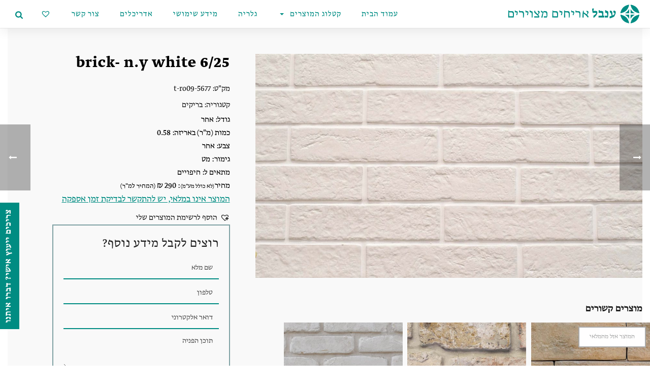

--- FILE ---
content_type: text/html; charset=UTF-8
request_url: https://inbal-tiles.com/shop/brick-n-y-white-6-25/
body_size: 45913
content:
<!DOCTYPE html>
<html dir="rtl" lang="he-IL" >

<head>
		<meta charset="UTF-8" /><meta name="viewport" content="width=device-width, initial-scale=1.0, minimum-scale=1.0, maximum-scale=1.0, user-scalable=0" /><meta http-equiv="X-UA-Compatible" content="IE=edge,chrome=1" /><meta name="format-detection" content="telephone=no"><script type="text/javascript">var ajaxurl = "https://inbal-tiles.com/wp-admin/admin-ajax.php";</script><meta name='robots' content='index, follow, max-image-preview:large, max-snippet:-1, max-video-preview:-1' />

		<style id="critical-path-css" type="text/css">
			body,html{width:100%;height:100%;margin:0;padding:0}.page-preloader{top:0;left:0;z-index:999;position:fixed;height:100%;width:100%;text-align:center}.preloader-preview-area{-webkit-animation-delay:-.2s;animation-delay:-.2s;top:50%;-webkit-transform:translateY(100%);-ms-transform:translateY(100%);transform:translateY(100%);margin-top:10px;max-height:calc(50% - 20px);opacity:1;width:100%;text-align:center;position:absolute}.preloader-logo{max-width:90%;top:50%;-webkit-transform:translateY(-100%);-ms-transform:translateY(-100%);transform:translateY(-100%);margin:-10px auto 0 auto;max-height:calc(50% - 20px);opacity:1;position:relative}.ball-pulse>div{width:15px;height:15px;border-radius:100%;margin:2px;-webkit-animation-fill-mode:both;animation-fill-mode:both;display:inline-block;-webkit-animation:ball-pulse .75s infinite cubic-bezier(.2,.68,.18,1.08);animation:ball-pulse .75s infinite cubic-bezier(.2,.68,.18,1.08)}.ball-pulse>div:nth-child(1){-webkit-animation-delay:-.36s;animation-delay:-.36s}.ball-pulse>div:nth-child(2){-webkit-animation-delay:-.24s;animation-delay:-.24s}.ball-pulse>div:nth-child(3){-webkit-animation-delay:-.12s;animation-delay:-.12s}@-webkit-keyframes ball-pulse{0%{-webkit-transform:scale(1);transform:scale(1);opacity:1}45%{-webkit-transform:scale(.1);transform:scale(.1);opacity:.7}80%{-webkit-transform:scale(1);transform:scale(1);opacity:1}}@keyframes ball-pulse{0%{-webkit-transform:scale(1);transform:scale(1);opacity:1}45%{-webkit-transform:scale(.1);transform:scale(.1);opacity:.7}80%{-webkit-transform:scale(1);transform:scale(1);opacity:1}}.ball-clip-rotate-pulse{position:relative;-webkit-transform:translateY(-15px) translateX(-10px);-ms-transform:translateY(-15px) translateX(-10px);transform:translateY(-15px) translateX(-10px);display:inline-block}.ball-clip-rotate-pulse>div{-webkit-animation-fill-mode:both;animation-fill-mode:both;position:absolute;top:0;left:0;border-radius:100%}.ball-clip-rotate-pulse>div:first-child{height:36px;width:36px;top:7px;left:-7px;-webkit-animation:ball-clip-rotate-pulse-scale 1s 0s cubic-bezier(.09,.57,.49,.9) infinite;animation:ball-clip-rotate-pulse-scale 1s 0s cubic-bezier(.09,.57,.49,.9) infinite}.ball-clip-rotate-pulse>div:last-child{position:absolute;width:50px;height:50px;left:-16px;top:-2px;background:0 0;border:2px solid;-webkit-animation:ball-clip-rotate-pulse-rotate 1s 0s cubic-bezier(.09,.57,.49,.9) infinite;animation:ball-clip-rotate-pulse-rotate 1s 0s cubic-bezier(.09,.57,.49,.9) infinite;-webkit-animation-duration:1s;animation-duration:1s}@-webkit-keyframes ball-clip-rotate-pulse-rotate{0%{-webkit-transform:rotate(0) scale(1);transform:rotate(0) scale(1)}50%{-webkit-transform:rotate(180deg) scale(.6);transform:rotate(180deg) scale(.6)}100%{-webkit-transform:rotate(360deg) scale(1);transform:rotate(360deg) scale(1)}}@keyframes ball-clip-rotate-pulse-rotate{0%{-webkit-transform:rotate(0) scale(1);transform:rotate(0) scale(1)}50%{-webkit-transform:rotate(180deg) scale(.6);transform:rotate(180deg) scale(.6)}100%{-webkit-transform:rotate(360deg) scale(1);transform:rotate(360deg) scale(1)}}@-webkit-keyframes ball-clip-rotate-pulse-scale{30%{-webkit-transform:scale(.3);transform:scale(.3)}100%{-webkit-transform:scale(1);transform:scale(1)}}@keyframes ball-clip-rotate-pulse-scale{30%{-webkit-transform:scale(.3);transform:scale(.3)}100%{-webkit-transform:scale(1);transform:scale(1)}}@-webkit-keyframes square-spin{25%{-webkit-transform:perspective(100px) rotateX(180deg) rotateY(0);transform:perspective(100px) rotateX(180deg) rotateY(0)}50%{-webkit-transform:perspective(100px) rotateX(180deg) rotateY(180deg);transform:perspective(100px) rotateX(180deg) rotateY(180deg)}75%{-webkit-transform:perspective(100px) rotateX(0) rotateY(180deg);transform:perspective(100px) rotateX(0) rotateY(180deg)}100%{-webkit-transform:perspective(100px) rotateX(0) rotateY(0);transform:perspective(100px) rotateX(0) rotateY(0)}}@keyframes square-spin{25%{-webkit-transform:perspective(100px) rotateX(180deg) rotateY(0);transform:perspective(100px) rotateX(180deg) rotateY(0)}50%{-webkit-transform:perspective(100px) rotateX(180deg) rotateY(180deg);transform:perspective(100px) rotateX(180deg) rotateY(180deg)}75%{-webkit-transform:perspective(100px) rotateX(0) rotateY(180deg);transform:perspective(100px) rotateX(0) rotateY(180deg)}100%{-webkit-transform:perspective(100px) rotateX(0) rotateY(0);transform:perspective(100px) rotateX(0) rotateY(0)}}.square-spin{display:inline-block}.square-spin>div{-webkit-animation-fill-mode:both;animation-fill-mode:both;width:50px;height:50px;-webkit-animation:square-spin 3s 0s cubic-bezier(.09,.57,.49,.9) infinite;animation:square-spin 3s 0s cubic-bezier(.09,.57,.49,.9) infinite}.cube-transition{position:relative;-webkit-transform:translate(-25px,-25px);-ms-transform:translate(-25px,-25px);transform:translate(-25px,-25px);display:inline-block}.cube-transition>div{-webkit-animation-fill-mode:both;animation-fill-mode:both;width:15px;height:15px;position:absolute;top:-5px;left:-5px;-webkit-animation:cube-transition 1.6s 0s infinite ease-in-out;animation:cube-transition 1.6s 0s infinite ease-in-out}.cube-transition>div:last-child{-webkit-animation-delay:-.8s;animation-delay:-.8s}@-webkit-keyframes cube-transition{25%{-webkit-transform:translateX(50px) scale(.5) rotate(-90deg);transform:translateX(50px) scale(.5) rotate(-90deg)}50%{-webkit-transform:translate(50px,50px) rotate(-180deg);transform:translate(50px,50px) rotate(-180deg)}75%{-webkit-transform:translateY(50px) scale(.5) rotate(-270deg);transform:translateY(50px) scale(.5) rotate(-270deg)}100%{-webkit-transform:rotate(-360deg);transform:rotate(-360deg)}}@keyframes cube-transition{25%{-webkit-transform:translateX(50px) scale(.5) rotate(-90deg);transform:translateX(50px) scale(.5) rotate(-90deg)}50%{-webkit-transform:translate(50px,50px) rotate(-180deg);transform:translate(50px,50px) rotate(-180deg)}75%{-webkit-transform:translateY(50px) scale(.5) rotate(-270deg);transform:translateY(50px) scale(.5) rotate(-270deg)}100%{-webkit-transform:rotate(-360deg);transform:rotate(-360deg)}}.ball-scale>div{border-radius:100%;margin:2px;-webkit-animation-fill-mode:both;animation-fill-mode:both;display:inline-block;height:60px;width:60px;-webkit-animation:ball-scale 1s 0s ease-in-out infinite;animation:ball-scale 1s 0s ease-in-out infinite}@-webkit-keyframes ball-scale{0%{-webkit-transform:scale(0);transform:scale(0)}100%{-webkit-transform:scale(1);transform:scale(1);opacity:0}}@keyframes ball-scale{0%{-webkit-transform:scale(0);transform:scale(0)}100%{-webkit-transform:scale(1);transform:scale(1);opacity:0}}.line-scale>div{-webkit-animation-fill-mode:both;animation-fill-mode:both;display:inline-block;width:5px;height:50px;border-radius:2px;margin:2px}.line-scale>div:nth-child(1){-webkit-animation:line-scale 1s -.5s infinite cubic-bezier(.2,.68,.18,1.08);animation:line-scale 1s -.5s infinite cubic-bezier(.2,.68,.18,1.08)}.line-scale>div:nth-child(2){-webkit-animation:line-scale 1s -.4s infinite cubic-bezier(.2,.68,.18,1.08);animation:line-scale 1s -.4s infinite cubic-bezier(.2,.68,.18,1.08)}.line-scale>div:nth-child(3){-webkit-animation:line-scale 1s -.3s infinite cubic-bezier(.2,.68,.18,1.08);animation:line-scale 1s -.3s infinite cubic-bezier(.2,.68,.18,1.08)}.line-scale>div:nth-child(4){-webkit-animation:line-scale 1s -.2s infinite cubic-bezier(.2,.68,.18,1.08);animation:line-scale 1s -.2s infinite cubic-bezier(.2,.68,.18,1.08)}.line-scale>div:nth-child(5){-webkit-animation:line-scale 1s -.1s infinite cubic-bezier(.2,.68,.18,1.08);animation:line-scale 1s -.1s infinite cubic-bezier(.2,.68,.18,1.08)}@-webkit-keyframes line-scale{0%{-webkit-transform:scaley(1);transform:scaley(1)}50%{-webkit-transform:scaley(.4);transform:scaley(.4)}100%{-webkit-transform:scaley(1);transform:scaley(1)}}@keyframes line-scale{0%{-webkit-transform:scaley(1);transform:scaley(1)}50%{-webkit-transform:scaley(.4);transform:scaley(.4)}100%{-webkit-transform:scaley(1);transform:scaley(1)}}.ball-scale-multiple{position:relative;-webkit-transform:translateY(30px);-ms-transform:translateY(30px);transform:translateY(30px);display:inline-block}.ball-scale-multiple>div{border-radius:100%;-webkit-animation-fill-mode:both;animation-fill-mode:both;margin:2px;position:absolute;left:-30px;top:0;opacity:0;margin:0;width:50px;height:50px;-webkit-animation:ball-scale-multiple 1s 0s linear infinite;animation:ball-scale-multiple 1s 0s linear infinite}.ball-scale-multiple>div:nth-child(2){-webkit-animation-delay:-.2s;animation-delay:-.2s}.ball-scale-multiple>div:nth-child(3){-webkit-animation-delay:-.2s;animation-delay:-.2s}@-webkit-keyframes ball-scale-multiple{0%{-webkit-transform:scale(0);transform:scale(0);opacity:0}5%{opacity:1}100%{-webkit-transform:scale(1);transform:scale(1);opacity:0}}@keyframes ball-scale-multiple{0%{-webkit-transform:scale(0);transform:scale(0);opacity:0}5%{opacity:1}100%{-webkit-transform:scale(1);transform:scale(1);opacity:0}}.ball-pulse-sync{display:inline-block}.ball-pulse-sync>div{width:15px;height:15px;border-radius:100%;margin:2px;-webkit-animation-fill-mode:both;animation-fill-mode:both;display:inline-block}.ball-pulse-sync>div:nth-child(1){-webkit-animation:ball-pulse-sync .6s -.21s infinite ease-in-out;animation:ball-pulse-sync .6s -.21s infinite ease-in-out}.ball-pulse-sync>div:nth-child(2){-webkit-animation:ball-pulse-sync .6s -.14s infinite ease-in-out;animation:ball-pulse-sync .6s -.14s infinite ease-in-out}.ball-pulse-sync>div:nth-child(3){-webkit-animation:ball-pulse-sync .6s -70ms infinite ease-in-out;animation:ball-pulse-sync .6s -70ms infinite ease-in-out}@-webkit-keyframes ball-pulse-sync{33%{-webkit-transform:translateY(10px);transform:translateY(10px)}66%{-webkit-transform:translateY(-10px);transform:translateY(-10px)}100%{-webkit-transform:translateY(0);transform:translateY(0)}}@keyframes ball-pulse-sync{33%{-webkit-transform:translateY(10px);transform:translateY(10px)}66%{-webkit-transform:translateY(-10px);transform:translateY(-10px)}100%{-webkit-transform:translateY(0);transform:translateY(0)}}.transparent-circle{display:inline-block;border-top:.5em solid rgba(255,255,255,.2);border-right:.5em solid rgba(255,255,255,.2);border-bottom:.5em solid rgba(255,255,255,.2);border-left:.5em solid #fff;-webkit-transform:translateZ(0);transform:translateZ(0);-webkit-animation:transparent-circle 1.1s infinite linear;animation:transparent-circle 1.1s infinite linear;width:50px;height:50px;border-radius:50%}.transparent-circle:after{border-radius:50%;width:10em;height:10em}@-webkit-keyframes transparent-circle{0%{-webkit-transform:rotate(0);transform:rotate(0)}100%{-webkit-transform:rotate(360deg);transform:rotate(360deg)}}@keyframes transparent-circle{0%{-webkit-transform:rotate(0);transform:rotate(0)}100%{-webkit-transform:rotate(360deg);transform:rotate(360deg)}}.ball-spin-fade-loader{position:relative;top:-10px;left:-10px;display:inline-block}.ball-spin-fade-loader>div{width:15px;height:15px;border-radius:100%;margin:2px;-webkit-animation-fill-mode:both;animation-fill-mode:both;position:absolute;-webkit-animation:ball-spin-fade-loader 1s infinite linear;animation:ball-spin-fade-loader 1s infinite linear}.ball-spin-fade-loader>div:nth-child(1){top:25px;left:0;animation-delay:-.84s;-webkit-animation-delay:-.84s}.ball-spin-fade-loader>div:nth-child(2){top:17.05px;left:17.05px;animation-delay:-.72s;-webkit-animation-delay:-.72s}.ball-spin-fade-loader>div:nth-child(3){top:0;left:25px;animation-delay:-.6s;-webkit-animation-delay:-.6s}.ball-spin-fade-loader>div:nth-child(4){top:-17.05px;left:17.05px;animation-delay:-.48s;-webkit-animation-delay:-.48s}.ball-spin-fade-loader>div:nth-child(5){top:-25px;left:0;animation-delay:-.36s;-webkit-animation-delay:-.36s}.ball-spin-fade-loader>div:nth-child(6){top:-17.05px;left:-17.05px;animation-delay:-.24s;-webkit-animation-delay:-.24s}.ball-spin-fade-loader>div:nth-child(7){top:0;left:-25px;animation-delay:-.12s;-webkit-animation-delay:-.12s}.ball-spin-fade-loader>div:nth-child(8){top:17.05px;left:-17.05px;animation-delay:0s;-webkit-animation-delay:0s}@-webkit-keyframes ball-spin-fade-loader{50%{opacity:.3;-webkit-transform:scale(.4);transform:scale(.4)}100%{opacity:1;-webkit-transform:scale(1);transform:scale(1)}}@keyframes ball-spin-fade-loader{50%{opacity:.3;-webkit-transform:scale(.4);transform:scale(.4)}100%{opacity:1;-webkit-transform:scale(1);transform:scale(1)}}		</style>

		
	<!-- This site is optimized with the Yoast SEO plugin v23.0 - https://yoast.com/wordpress/plugins/seo/ -->
	<title>brick- n.y white 6/25 | ענבל אריחים</title>
	<meta name="description" content="חיפויי קרמיקה למטבח ולחדר הרתצה" />
	<link rel="canonical" href="https://inbal-tiles.com/shop/brick-n-y-white-6-25/" />
	<meta property="og:locale" content="he_IL" />
	<meta property="og:type" content="article" />
	<meta property="og:title" content="brick- n.y white 6/25 | ענבל אריחים" />
	<meta property="og:description" content="חיפויי קרמיקה למטבח ולחדר הרתצה" />
	<meta property="og:url" content="https://inbal-tiles.com/shop/brick-n-y-white-6-25/" />
	<meta property="og:site_name" content="ענבל | ריצוף מצויר" />
	<meta property="article:modified_time" content="2024-12-01T09:57:55+00:00" />
	<meta property="og:image" content="https://inbal-tiles.com/wp-content/uploads/2022/10/dsc_6682.jpg" />
	<meta property="og:image:width" content="2075" />
	<meta property="og:image:height" content="1200" />
	<meta property="og:image:type" content="image/jpeg" />
	<meta name="twitter:card" content="summary_large_image" />
	<script type="application/ld+json" class="yoast-schema-graph">{"@context":"https://schema.org","@graph":[{"@type":"WebPage","@id":"https://inbal-tiles.com/shop/brick-n-y-white-6-25/","url":"https://inbal-tiles.com/shop/brick-n-y-white-6-25/","name":"brick- n.y white 6/25 | ענבל אריחים","isPartOf":{"@id":"https://inbal-tiles.com/#website"},"primaryImageOfPage":{"@id":"https://inbal-tiles.com/shop/brick-n-y-white-6-25/#primaryimage"},"image":{"@id":"https://inbal-tiles.com/shop/brick-n-y-white-6-25/#primaryimage"},"thumbnailUrl":"https://inbal-tiles.com/wp-content/uploads/2022/10/dsc_6682.jpg","datePublished":"2022-10-19T10:02:12+00:00","dateModified":"2024-12-01T09:57:55+00:00","description":"חיפויי קרמיקה למטבח ולחדר הרתצה","breadcrumb":{"@id":"https://inbal-tiles.com/shop/brick-n-y-white-6-25/#breadcrumb"},"inLanguage":"he-IL","potentialAction":[{"@type":"ReadAction","target":["https://inbal-tiles.com/shop/brick-n-y-white-6-25/"]}]},{"@type":"ImageObject","inLanguage":"he-IL","@id":"https://inbal-tiles.com/shop/brick-n-y-white-6-25/#primaryimage","url":"https://inbal-tiles.com/wp-content/uploads/2022/10/dsc_6682.jpg","contentUrl":"https://inbal-tiles.com/wp-content/uploads/2022/10/dsc_6682.jpg","width":2075,"height":1200},{"@type":"BreadcrumbList","@id":"https://inbal-tiles.com/shop/brick-n-y-white-6-25/#breadcrumb","itemListElement":[{"@type":"ListItem","position":1,"name":"דף הבית","item":"https://inbal-tiles.com/"},{"@type":"ListItem","position":2,"name":"חנות","item":"https://inbal-tiles.com/shop/"},{"@type":"ListItem","position":3,"name":"בריקים","item":"https://inbal-tiles.com/product/%d7%91%d7%a8%d7%99%d7%a7%d7%99%d7%9d/"},{"@type":"ListItem","position":4,"name":"brick- n.y white 6/25"}]},{"@type":"WebSite","@id":"https://inbal-tiles.com/#website","url":"https://inbal-tiles.com/","name":"ענבל | ריצוף מצויר","description":"","potentialAction":[{"@type":"SearchAction","target":{"@type":"EntryPoint","urlTemplate":"https://inbal-tiles.com/?s={search_term_string}"},"query-input":"required name=search_term_string"}],"inLanguage":"he-IL"}]}</script>
	<!-- / Yoast SEO plugin. -->


<link rel='dns-prefetch' href='//cdn.enable.co.il' />
<link rel='dns-prefetch' href='//www.googletagmanager.com' />
<link href='https://fonts.gstatic.com' crossorigin rel='preconnect' />
<link rel="alternate" type="application/rss+xml" title="ענבל | ריצוף מצויר &laquo; פיד‏" href="https://inbal-tiles.com/feed/" />

<link rel="shortcut icon" href="https://inbal-tiles.com/wp-content/uploads/2019/01/fav.png"  />
<link rel="apple-touch-icon-precomposed" href="https://inbal-tiles.com/wp-content/uploads/2019/01/mobilelogo.png">
<link rel="apple-touch-icon-precomposed" sizes="114x114" href="https://inbal-tiles.com/wp-content/uploads/2019/01/mobilelogo.png">
<link rel="apple-touch-icon-precomposed" sizes="72x72" href="https://inbal-tiles.com/wp-content/uploads/2019/01/mobilelogo.png">
<link rel="apple-touch-icon-precomposed" sizes="144x144" href="https://inbal-tiles.com/wp-content/uploads/2019/01/mobilelogo.png">
<script type="text/javascript">window.abb = {};php = {};window.PHP = {};PHP.ajax = "https://inbal-tiles.com/wp-admin/admin-ajax.php";PHP.wp_p_id = "19283";var mk_header_parallax, mk_banner_parallax, mk_page_parallax, mk_footer_parallax, mk_body_parallax;var mk_images_dir = "https://inbal-tiles.com/wp-content/themes/jupiter/assets/images",mk_theme_js_path = "https://inbal-tiles.com/wp-content/themes/jupiter/assets/js",mk_theme_dir = "https://inbal-tiles.com/wp-content/themes/jupiter",mk_captcha_placeholder = "Enter Captcha",mk_captcha_invalid_txt = "Invalid. Try again.",mk_captcha_correct_txt = "Captcha correct.",mk_responsive_nav_width = 1140,mk_vertical_header_back = "Back",mk_vertical_header_anim = "1",mk_check_rtl = false,mk_grid_width = 1240,mk_ajax_search_option = "beside_nav",mk_preloader_bg_color = "#fff",mk_accent_color = "#2b8c83",mk_go_to_top =  "true",mk_smooth_scroll =  "false",mk_preloader_bar_color = "#2b8c83",mk_preloader_logo = "";var mk_header_parallax = false,mk_banner_parallax = false,mk_footer_parallax = false,mk_body_parallax = false,mk_no_more_posts = "No More Posts",mk_typekit_id   = "",mk_google_fonts = [],mk_global_lazyload = false;</script><link rel='stylesheet' id='font-awesome-css' href='https://inbal-tiles.com/wp-content/plugins/load-more-products-for-woocommerce/berocket/assets/css/font-awesome.min.css' type='text/css' media='all' />
<link rel='stylesheet' id='wp-block-library-rtl-css' href='https://inbal-tiles.com/wp-includes/css/dist/block-library/style-rtl.min.css' type='text/css' media='all' />
<style id='classic-theme-styles-inline-css' type='text/css'>
/*! This file is auto-generated */
.wp-block-button__link{color:#fff;background-color:#32373c;border-radius:9999px;box-shadow:none;text-decoration:none;padding:calc(.667em + 2px) calc(1.333em + 2px);font-size:1.125em}.wp-block-file__button{background:#32373c;color:#fff;text-decoration:none}
</style>
<style id='global-styles-inline-css' type='text/css'>
body{--wp--preset--color--black: #000000;--wp--preset--color--cyan-bluish-gray: #abb8c3;--wp--preset--color--white: #ffffff;--wp--preset--color--pale-pink: #f78da7;--wp--preset--color--vivid-red: #cf2e2e;--wp--preset--color--luminous-vivid-orange: #ff6900;--wp--preset--color--luminous-vivid-amber: #fcb900;--wp--preset--color--light-green-cyan: #7bdcb5;--wp--preset--color--vivid-green-cyan: #00d084;--wp--preset--color--pale-cyan-blue: #8ed1fc;--wp--preset--color--vivid-cyan-blue: #0693e3;--wp--preset--color--vivid-purple: #9b51e0;--wp--preset--gradient--vivid-cyan-blue-to-vivid-purple: linear-gradient(135deg,rgba(6,147,227,1) 0%,rgb(155,81,224) 100%);--wp--preset--gradient--light-green-cyan-to-vivid-green-cyan: linear-gradient(135deg,rgb(122,220,180) 0%,rgb(0,208,130) 100%);--wp--preset--gradient--luminous-vivid-amber-to-luminous-vivid-orange: linear-gradient(135deg,rgba(252,185,0,1) 0%,rgba(255,105,0,1) 100%);--wp--preset--gradient--luminous-vivid-orange-to-vivid-red: linear-gradient(135deg,rgba(255,105,0,1) 0%,rgb(207,46,46) 100%);--wp--preset--gradient--very-light-gray-to-cyan-bluish-gray: linear-gradient(135deg,rgb(238,238,238) 0%,rgb(169,184,195) 100%);--wp--preset--gradient--cool-to-warm-spectrum: linear-gradient(135deg,rgb(74,234,220) 0%,rgb(151,120,209) 20%,rgb(207,42,186) 40%,rgb(238,44,130) 60%,rgb(251,105,98) 80%,rgb(254,248,76) 100%);--wp--preset--gradient--blush-light-purple: linear-gradient(135deg,rgb(255,206,236) 0%,rgb(152,150,240) 100%);--wp--preset--gradient--blush-bordeaux: linear-gradient(135deg,rgb(254,205,165) 0%,rgb(254,45,45) 50%,rgb(107,0,62) 100%);--wp--preset--gradient--luminous-dusk: linear-gradient(135deg,rgb(255,203,112) 0%,rgb(199,81,192) 50%,rgb(65,88,208) 100%);--wp--preset--gradient--pale-ocean: linear-gradient(135deg,rgb(255,245,203) 0%,rgb(182,227,212) 50%,rgb(51,167,181) 100%);--wp--preset--gradient--electric-grass: linear-gradient(135deg,rgb(202,248,128) 0%,rgb(113,206,126) 100%);--wp--preset--gradient--midnight: linear-gradient(135deg,rgb(2,3,129) 0%,rgb(40,116,252) 100%);--wp--preset--font-size--small: 13px;--wp--preset--font-size--medium: 20px;--wp--preset--font-size--large: 36px;--wp--preset--font-size--x-large: 42px;--wp--preset--spacing--20: 0.44rem;--wp--preset--spacing--30: 0.67rem;--wp--preset--spacing--40: 1rem;--wp--preset--spacing--50: 1.5rem;--wp--preset--spacing--60: 2.25rem;--wp--preset--spacing--70: 3.38rem;--wp--preset--spacing--80: 5.06rem;--wp--preset--shadow--natural: 6px 6px 9px rgba(0, 0, 0, 0.2);--wp--preset--shadow--deep: 12px 12px 50px rgba(0, 0, 0, 0.4);--wp--preset--shadow--sharp: 6px 6px 0px rgba(0, 0, 0, 0.2);--wp--preset--shadow--outlined: 6px 6px 0px -3px rgba(255, 255, 255, 1), 6px 6px rgba(0, 0, 0, 1);--wp--preset--shadow--crisp: 6px 6px 0px rgba(0, 0, 0, 1);}:where(.is-layout-flex){gap: 0.5em;}:where(.is-layout-grid){gap: 0.5em;}body .is-layout-flex{display: flex;}body .is-layout-flex{flex-wrap: wrap;align-items: center;}body .is-layout-flex > *{margin: 0;}body .is-layout-grid{display: grid;}body .is-layout-grid > *{margin: 0;}:where(.wp-block-columns.is-layout-flex){gap: 2em;}:where(.wp-block-columns.is-layout-grid){gap: 2em;}:where(.wp-block-post-template.is-layout-flex){gap: 1.25em;}:where(.wp-block-post-template.is-layout-grid){gap: 1.25em;}.has-black-color{color: var(--wp--preset--color--black) !important;}.has-cyan-bluish-gray-color{color: var(--wp--preset--color--cyan-bluish-gray) !important;}.has-white-color{color: var(--wp--preset--color--white) !important;}.has-pale-pink-color{color: var(--wp--preset--color--pale-pink) !important;}.has-vivid-red-color{color: var(--wp--preset--color--vivid-red) !important;}.has-luminous-vivid-orange-color{color: var(--wp--preset--color--luminous-vivid-orange) !important;}.has-luminous-vivid-amber-color{color: var(--wp--preset--color--luminous-vivid-amber) !important;}.has-light-green-cyan-color{color: var(--wp--preset--color--light-green-cyan) !important;}.has-vivid-green-cyan-color{color: var(--wp--preset--color--vivid-green-cyan) !important;}.has-pale-cyan-blue-color{color: var(--wp--preset--color--pale-cyan-blue) !important;}.has-vivid-cyan-blue-color{color: var(--wp--preset--color--vivid-cyan-blue) !important;}.has-vivid-purple-color{color: var(--wp--preset--color--vivid-purple) !important;}.has-black-background-color{background-color: var(--wp--preset--color--black) !important;}.has-cyan-bluish-gray-background-color{background-color: var(--wp--preset--color--cyan-bluish-gray) !important;}.has-white-background-color{background-color: var(--wp--preset--color--white) !important;}.has-pale-pink-background-color{background-color: var(--wp--preset--color--pale-pink) !important;}.has-vivid-red-background-color{background-color: var(--wp--preset--color--vivid-red) !important;}.has-luminous-vivid-orange-background-color{background-color: var(--wp--preset--color--luminous-vivid-orange) !important;}.has-luminous-vivid-amber-background-color{background-color: var(--wp--preset--color--luminous-vivid-amber) !important;}.has-light-green-cyan-background-color{background-color: var(--wp--preset--color--light-green-cyan) !important;}.has-vivid-green-cyan-background-color{background-color: var(--wp--preset--color--vivid-green-cyan) !important;}.has-pale-cyan-blue-background-color{background-color: var(--wp--preset--color--pale-cyan-blue) !important;}.has-vivid-cyan-blue-background-color{background-color: var(--wp--preset--color--vivid-cyan-blue) !important;}.has-vivid-purple-background-color{background-color: var(--wp--preset--color--vivid-purple) !important;}.has-black-border-color{border-color: var(--wp--preset--color--black) !important;}.has-cyan-bluish-gray-border-color{border-color: var(--wp--preset--color--cyan-bluish-gray) !important;}.has-white-border-color{border-color: var(--wp--preset--color--white) !important;}.has-pale-pink-border-color{border-color: var(--wp--preset--color--pale-pink) !important;}.has-vivid-red-border-color{border-color: var(--wp--preset--color--vivid-red) !important;}.has-luminous-vivid-orange-border-color{border-color: var(--wp--preset--color--luminous-vivid-orange) !important;}.has-luminous-vivid-amber-border-color{border-color: var(--wp--preset--color--luminous-vivid-amber) !important;}.has-light-green-cyan-border-color{border-color: var(--wp--preset--color--light-green-cyan) !important;}.has-vivid-green-cyan-border-color{border-color: var(--wp--preset--color--vivid-green-cyan) !important;}.has-pale-cyan-blue-border-color{border-color: var(--wp--preset--color--pale-cyan-blue) !important;}.has-vivid-cyan-blue-border-color{border-color: var(--wp--preset--color--vivid-cyan-blue) !important;}.has-vivid-purple-border-color{border-color: var(--wp--preset--color--vivid-purple) !important;}.has-vivid-cyan-blue-to-vivid-purple-gradient-background{background: var(--wp--preset--gradient--vivid-cyan-blue-to-vivid-purple) !important;}.has-light-green-cyan-to-vivid-green-cyan-gradient-background{background: var(--wp--preset--gradient--light-green-cyan-to-vivid-green-cyan) !important;}.has-luminous-vivid-amber-to-luminous-vivid-orange-gradient-background{background: var(--wp--preset--gradient--luminous-vivid-amber-to-luminous-vivid-orange) !important;}.has-luminous-vivid-orange-to-vivid-red-gradient-background{background: var(--wp--preset--gradient--luminous-vivid-orange-to-vivid-red) !important;}.has-very-light-gray-to-cyan-bluish-gray-gradient-background{background: var(--wp--preset--gradient--very-light-gray-to-cyan-bluish-gray) !important;}.has-cool-to-warm-spectrum-gradient-background{background: var(--wp--preset--gradient--cool-to-warm-spectrum) !important;}.has-blush-light-purple-gradient-background{background: var(--wp--preset--gradient--blush-light-purple) !important;}.has-blush-bordeaux-gradient-background{background: var(--wp--preset--gradient--blush-bordeaux) !important;}.has-luminous-dusk-gradient-background{background: var(--wp--preset--gradient--luminous-dusk) !important;}.has-pale-ocean-gradient-background{background: var(--wp--preset--gradient--pale-ocean) !important;}.has-electric-grass-gradient-background{background: var(--wp--preset--gradient--electric-grass) !important;}.has-midnight-gradient-background{background: var(--wp--preset--gradient--midnight) !important;}.has-small-font-size{font-size: var(--wp--preset--font-size--small) !important;}.has-medium-font-size{font-size: var(--wp--preset--font-size--medium) !important;}.has-large-font-size{font-size: var(--wp--preset--font-size--large) !important;}.has-x-large-font-size{font-size: var(--wp--preset--font-size--x-large) !important;}
.wp-block-navigation a:where(:not(.wp-element-button)){color: inherit;}
:where(.wp-block-post-template.is-layout-flex){gap: 1.25em;}:where(.wp-block-post-template.is-layout-grid){gap: 1.25em;}
:where(.wp-block-columns.is-layout-flex){gap: 2em;}:where(.wp-block-columns.is-layout-grid){gap: 2em;}
.wp-block-pullquote{font-size: 1.5em;line-height: 1.6;}
</style>
<link rel='stylesheet' id='photoswipe-css' href='https://inbal-tiles.com/wp-content/plugins/woocommerce/assets/css/photoswipe/photoswipe.min.css' type='text/css' media='all' />
<link rel='stylesheet' id='photoswipe-default-skin-css' href='https://inbal-tiles.com/wp-content/plugins/woocommerce/assets/css/photoswipe/default-skin/default-skin.min.css' type='text/css' media='all' />
<link rel='stylesheet' id='woocommerce-layout-rtl-css' href='https://inbal-tiles.com/wp-content/plugins/woocommerce/assets/css/woocommerce-layout-rtl.css' type='text/css' media='all' />
<link rel='stylesheet' id='woocommerce-smallscreen-rtl-css' href='https://inbal-tiles.com/wp-content/plugins/woocommerce/assets/css/woocommerce-smallscreen-rtl.css' type='text/css' media='only screen and (max-width: 768px)' />
<link rel='stylesheet' id='woocommerce-general-rtl-css' href='https://inbal-tiles.com/wp-content/plugins/woocommerce/assets/css/woocommerce-rtl.css' type='text/css' media='all' />
<style id='woocommerce-inline-inline-css' type='text/css'>
.woocommerce form .form-row .required { visibility: visible; }
</style>
<link rel='preload' as='font' type='font/woff2' crossorigin='anonymous' id='tinvwl-webfont-font-css' href='https://inbal-tiles.com/wp-content/plugins/ti-woocommerce-wishlist/assets/fonts/tinvwl-webfont.woff2'  media='all' />
<link rel='stylesheet' id='tinvwl-webfont-rtl-css' href='https://inbal-tiles.com/wp-content/plugins/ti-woocommerce-wishlist/assets/css/webfont-rtl.min.css' type='text/css' media='all' />
<link rel='stylesheet' id='tinvwl-rtl-css' href='https://inbal-tiles.com/wp-content/plugins/ti-woocommerce-wishlist/assets/css/public-rtl.min.css' type='text/css' media='all' />
<link rel='stylesheet' id='core-styles-css' href='https://inbal-tiles.com/wp-content/themes/jupiter/assets/stylesheet/core-styles.6.1.6.css' type='text/css' media='all' />
<link rel='stylesheet' id='components-full-css' href='https://inbal-tiles.com/wp-content/themes/jupiter/assets/stylesheet/components-full.6.1.6.css' type='text/css' media='all' />
<style id='components-full-inline-css' type='text/css'>

body
{
    background-color:#fff;
}

.hb-custom-header #mk-page-introduce,
#mk-page-introduce
{
    background-color:#f7f7f7;background-size: cover;-webkit-background-size: cover;-moz-background-size: cover;
}

.hb-custom-header > div,
.mk-header-bg
{
    background-color:#fff;
}

.mk-classic-nav-bg
{
    background-color:#fff;
}

.master-holder-bg
{
    
}

#mk-footer
{
    background-color:#e8f3f2;
}

#mk-boxed-layout
{
  -webkit-box-shadow: 0 0 px rgba(0, 0, 0, );
  -moz-box-shadow: 0 0 px rgba(0, 0, 0, );
  box-shadow: 0 0 px rgba(0, 0, 0, );
}

.mk-news-tab .mk-tabs-tabs .is-active a,
.mk-fancy-title.pattern-style span,
.mk-fancy-title.pattern-style.color-gradient span:after,
.page-bg-color
{
    background-color: ;
}

.page-title
{
    font-size: 20px;
    color: #4d4d4d;
    text-transform: uppercase;
    font-weight: 400;
    letter-spacing: 2px;
}

.page-subtitle
{
    font-size: 14px;
    line-height: 100%;
    color: #a3a3a3;
    font-size: 14px;
    text-transform: none;
}



    .mk-header
    {
        border-bottom:1px solid #ededed;
    }

    
	.header-style-1 .mk-header-padding-wrapper,
	.header-style-2 .mk-header-padding-wrapper,
	.header-style-3 .mk-header-padding-wrapper {
		padding-top:56px;
	}

	.mk-process-steps[max-width~="950px"] ul::before {
	  display: none !important;
	}
	.mk-process-steps[max-width~="950px"] li {
	  margin-bottom: 30px !important;
	  width: 100% !important;
	  text-align: center;
	}
	.mk-event-countdown-ul[max-width~="750px"] li {
	  width: 90%;
	  display: block;
	  margin: 0 auto 15px;
	}

	.compose-mode .vc_element-name .vc_btn-content {
    	height: auto !important;
	}

    

            @font-face {
                font-family: 'star';
                src: url('https://inbal-tiles.com/wp-content/themes/jupiter/assets/stylesheet/fonts/star/font.eot');
                src: url('https://inbal-tiles.com/wp-content/themes/jupiter/assets/stylesheet/fonts/star/font.eot?#iefix') format('embedded-opentype'),
                url('https://inbal-tiles.com/wp-content/themes/jupiter/assets/stylesheet/fonts/star/font.woff') format('woff'),
                url('https://inbal-tiles.com/wp-content/themes/jupiter/assets/stylesheet/fonts/star/font.ttf') format('truetype'),
                url('https://inbal-tiles.com/wp-content/themes/jupiter/assets/stylesheet/fonts/star/font.svg#star') format('svg');
                font-weight: normal;
                font-style: normal;
            }
            @font-face {
                font-family: 'WooCommerce';
                src: url('https://inbal-tiles.com/wp-content/themes/jupiter/assets/stylesheet/fonts/woocommerce/font.eot');
                src: url('https://inbal-tiles.com/wp-content/themes/jupiter/assets/stylesheet/fonts/woocommerce/font.eot?#iefix') format('embedded-opentype'),
                url('https://inbal-tiles.com/wp-content/themes/jupiter/assets/stylesheet/fonts/woocommerce/font.woff') format('woff'),
                url('https://inbal-tiles.com/wp-content/themes/jupiter/assets/stylesheet/fonts/woocommerce/font.ttf') format('truetype'),
                url('https://inbal-tiles.com/wp-content/themes/jupiter/assets/stylesheet/fonts/woocommerce/font.svg#WooCommerce') format('svg');
                font-weight: normal;
                font-style: normal;
            }


.woocommerce-product-gallery, .woocommerce div.product div.images.woocommerce-product-gallery {
	opacity: 1!important;
}

@media only screen and (min-width: 480px) and (max-width: 767px) {
	 .pp_pic_holder{ left: 50% !important; width: 400px !important;  margin-left: -200px !important; }
	 div.pp_default .pp_content_container .pp_right{ padding-right: 21px !important; }
	 .pp_content, #pp_full_res img{ width: 100% !important; height: 100% !important; }
	 div.pp_default .pp_content_container .pp_details {margin-top: 20px !important; }
	
}


.woocommerce-product-gallery__wrapper{
float: right;
}




 .stock-castum {
    display: block!important;
    }

.lity-iframe-container {
    padding-top: 80%!important;
}

.shiftnav ul.shiftnav-menu li.menu-item {
    z-index: 9999!important;
}

.button_likes{
	min-width: 118px;
    text-align: center;
}

.main-navigation-ul > li.no-mega-menu > ul.sub-menu:after, .main-navigation-ul > li.has-mega-menu > ul.sub-menu:after {
    background-color: transparent!important;
}

.menu-hover-style-5 .main-navigation-ul>li.menu-item>a.menu-item-link:after {
    height: 1px!important;
}

.prdctfltr_ft_porcelain{
display: none!important;	
}

.woocommerce ul.products li.product .mk-product-warp img, .woocommerce-page ul.products li.product .mk-product-warp img {
       opacity: 1!important;
}

@font-face {
	font-family: "ass";
	src: url("https://s3-eu-west-1.amazonaws.com/fonts-ireland.typotheque.com/WF-030623-010775-002547-0789aa21ecfb44e72bf5f211c984ef81.eot");
	src: url("https://s3-eu-west-1.amazonaws.com/fonts-ireland.typotheque.com/WF-030623-010775-002547-0789aa21ecfb44e72bf5f211c984ef81.eot?#iefix") format("embedded-opentype"), url("https://s3-eu-west-1.amazonaws.com/fonts-ireland.typotheque.com/WF-030623-010775-002547-0789aa21ecfb44e72bf5f211c984ef81.woff2") format("woff2"), url("https://s3-eu-west-1.amazonaws.com/fonts-ireland.typotheque.com/WF-030623-010775-002547-0789aa21ecfb44e72bf5f211c984ef81.woff") format("woff"), url("https://s3-eu-west-1.amazonaws.com/fonts-ireland.typotheque.com/WF-030623-010775-002547-0789aa21ecfb44e72bf5f211c984ef81.svg#typotheque_webfonts_service") format("svg");
}

@font-face {
	font-family: "assbold";
	src: url("https://s3-eu-west-1.amazonaws.com/fonts-ireland.typotheque.com/WF-030623-010775-002559-861f2772e4df4f49234b2aace68846e9.eot");
	src: url("https://s3-eu-west-1.amazonaws.com/fonts-ireland.typotheque.com/WF-030623-010775-002559-861f2772e4df4f49234b2aace68846e9.eot?#iefix") format("embedded-opentype"), url("https://s3-eu-west-1.amazonaws.com/fonts-ireland.typotheque.com/WF-030623-010775-002559-861f2772e4df4f49234b2aace68846e9.woff2") format("woff2"), url("https://s3-eu-west-1.amazonaws.com/fonts-ireland.typotheque.com/WF-030623-010775-002559-861f2772e4df4f49234b2aace68846e9.woff") format("woff"), url("https://s3-eu-west-1.amazonaws.com/fonts-ireland.typotheque.com/WF-030623-010775-002559-861f2772e4df4f49234b2aace68846e9.svg#typotheque_webfonts_service") format("svg");
}


@font-face {
	font-family: "assmed";
	src: url("https://s3-eu-west-1.amazonaws.com/fonts-ireland.typotheque.com/WF-030623-010775-002547-0789aa21ecfb44e72bf5f211c984ef81.eot");
	src: url("https://s3-eu-west-1.amazonaws.com/fonts-ireland.typotheque.com/WF-030623-010775-002547-0789aa21ecfb44e72bf5f211c984ef81.eot?#iefix") format("embedded-opentype"), url("https://s3-eu-west-1.amazonaws.com/fonts-ireland.typotheque.com/WF-030623-010775-002547-0789aa21ecfb44e72bf5f211c984ef81.woff2") format("woff2"), url("https://s3-eu-west-1.amazonaws.com/fonts-ireland.typotheque.com/WF-030623-010775-002547-0789aa21ecfb44e72bf5f211c984ef81.woff") format("woff"), url("https://s3-eu-west-1.amazonaws.com/fonts-ireland.typotheque.com/WF-030623-010775-002547-0789aa21ecfb44e72bf5f211c984ef81.svg#typotheque_webfonts_service") format("svg");
}


.woocommerce .widget_shopping_cart .buttons a, .woocommerce.widget_shopping_cart .buttons a {
    background-color: #008c82!important;
    font-weight: 400!important;
    font-family: assmed!important;
    font-size: 15px!important;
    margin-left: 5px;
    margin-bottom: 5px;
}

.prdctfltr_filter .prdctfltr_regular_title {
    float: right;
    display: block;
    font-family: assmed!important;
    font-weight: 400!important;
}

.prdctfltr_woocommerce .prdctfltr_filter {
    padding-bottom: 0px!important;
  }

.woocommerce .wc-forward {
	opacity: 0.8!important;
}


.xoo-wsc-modal .Taxes,  .woocommerce-cart .Taxes, .woocommerce-checkout .Taxes, .widget_shopping_cart .Taxes{
	display: none!important;
}

#rpb div {
    zoom: 95%;
}

h1, h2{
font-family: assbold; 
}

.wc_payment_method b, .method b{
	font-size: 0px!important;
}

 h5, h6, body, p, blockquote, li, a {
font-family: ass!important; 
}

h4, h3 {
	font-family: assbold!important; 
}
.xoo-wsc-notice-box > div {
    background-color: #f9f9f9;
}

 .xoo-wsc-nt-error .woocommerce-error::before{
	display: none!important;
}

.grecaptcha-badge{
display: none!important;	
}

@media (mmin-width: 500px)
{
    .pp_pic_holder.pp_default
    {
        width: 100%!important;
        margin-top:-100px !important;
        left: 0!important;
        overflow: hidden;
    }
    div.pp_default .pp_content_container .pp_left
    {
        padding-left: 0!important;
    }
    div.pp_default .pp_content_container .pp_right
    {
        padding-right: 0!important;
    }
    .pp_content
    {
        width: 100%!important;
        height: auto!important;
    }
    .pp_fade
    {
        width: 100%!important;
        height: 100%!important;
    }
    a.pp_expand,
    a.pp_contract,
    .pp_hoverContainer,
    .pp_gallery,
    .pp_top,
    .pp_bottom
    {
        display: none!important;
    }
    #pp_full_res img
    {
        width: 100%!important;
        height: auto!important;
    }
    .pp_details
    {
        box-sizing: border-box;
        width: 100%!important;
        padding-left: 3%;
        padding-right: 4%;
        padding-top: 10px;
        padding-bottom: 10px;
        background-color: #fff;
        margin-top: -2px!important;
    }
    a.pp_close
    {
        right: 10px!important;
        top: 10px!important;
    }
}

.title-category h3{
	font-size: 18px!important;
	}

.menu-mobile-prices {
    background-color: #fff!important;
    line-height: 27px!important;
    text-align: center;	
}

.title-category {
	    padding-bottom: 15px!important;
	     margin-bottom: 40px!important;
    background-color: #f8f8f8;
    padding: 30px;
    margin: auto;
	border: 1px solid #eee!important;
}

.wc-backward{
	display: none!important;
}

.product-name{
	    display: block;
}

.cart-empty{
	    text-align: center;
    font-size: 20px!important;
}

.shiftnav-target{
    color: #505050!important;
}

.woocommerce .woocommerce-variation, .woocommerce-page .woocommerce-variation {
    display: none!important;
}

.woocommerce .mk-woo-accordions .mk-accordion-tab, .woocommerce-page .mk-woo-accordions .mk-accordion-tab {
    display: none!important;
}


.woocommerce .mk-accordion-pane {
    background-color: transparent!important;
}

.woocommerce .mk-woo-accordions, .woocommerce-page .mk-woo-accordions {
    margin-top: 0px!important;
    margin-bottom: 0px!important;
}

.woocommerce-tabs h2{
	display: none!important;
}

.title-category  h2{
	font-size: 20px!important;
}

 .title-category h1 {
	 margin-bottom: 15px!important;
font-size: 25px!important;
	 letter-spacing: 2px!important;
	     padding-bottom: 0px!important;
    text-align: center;
}


.woocommerce .woocommerce-ordering select{
display: none!important;	
}

.bottom-category{
    border-top: 1px solid #f9f9f9;
    max-width: 1440px;
    margin: auto;
    padding-top: 20px;
    margin-top: 25px!important;
}

.term-description{
	display: none!important;
}

body, p, h1, h2, h3, h4, h5, h6 {
-webkit-font-smoothing:antialiased!important;
text-rendering:optimizelegibility;
}

#breadcrumbs a{
color: #fff!important;	
}

.error404 .widget {
    max-width: 750px!important;
    margin: auto;
}

.not-found-title {
    font-weight: 400!important;
    font-family: assbold!important;
}

.error404 .widget .mk-searchform {
    display: none!important;
}

.woocommerce div.product div.summary {
    margin-bottom: 0px!important;
}

.visible-login{
	  display: none;
}

.full-layout{
	    max-width: 100%!important;
}
.menu-hover-style-1 .main-navigation-ul>li.menu-item>a.menu-item-link {
    font-family: assmed!important;
}

.woocommerce-error::before, .woocommerce-info::before, .woocommerce-message::before {
 
    color: #404040!important;
    right: 0px!important;
}

.woocommerce-error, .woocommerce-info, .woocommerce-message {
    padding: 1em 3.5em 1em 2em;
    margin: 0 0 2em;
    text-align: center!important;
    font-size: 18px!important;
    background-color: transparent!important;
    color: #404040!important;
    border-top: 3px solid transparent!important;
    width: auto;
}

.master-holder h3 {
    font-size: 25px;
    letter-spacing: 1px;
}

.mk-search-trigger {
margin-top: 5px!important;	
}

.symbol .aligncenter, img.aligncenter {
    margin-bottom: 15px!important;
}

.fullwidth-footer .mk-footer-copyright {
    padding-left: 0px!important;
    width: 100%!important;
    text-align: center!important;
    letter-spacing: 2px!important;
}

.fullwidth-footer .mk-footer-copyright a{
color:#fff!important;
}

.fullwidth-footer .mk-footer-copyright a:hover{
text-decoration: underline;
}

#mk-page-introduce.intro-left {
	display: none!important;
}

.woocommerce div.product .product_title, .woocommerce-page div.product .product_title {
    font-size: 31px!important;
    font-family: assbold!important;
}

.woocommerce div.product .woocommerce-product-details__short-description p, .woocommerce-page div.product .woocommerce-product-details__short-description p {
    font-size: 16px!important;
    line-height: 30px!important;
    color: #555!important;
}

strong {
font-weight :normal!important;
	font-family: assmed!important;
}

.product_meta {
border-bottom: 1px solid #eee;
	    display: inline-block;
}

.woocommerce div.product .social-share ul, .woocommerce-page div.product .social-share ul {
    text-align: right!important;
}

.woocommerce div.product .product_title, .woocommerce-page div.product .product_title {
    font-size: 31px!important;
	font-family: assbold!important;
    letter-spacing: 1px!important;
}

.woocommerce div.product .mk-single-product-badges, .woocommerce-page div.product .mk-single-product-badges {
    margin-bottom: 0px!important;
}

.mk-header {
    border-bottom: 0px solid #ededed!important;
}

#rum_sst_tab {
    top: 90%!important;
    font-family: assbold!important;
    font-size: 17px!important;
    letter-spacing: 1px!important;
    border-radius: 0px!important;
}

#mk-nav-search-wrapper .nav-side-search-icon {
    background-color: #008c82!important;
}

.product_meta {
    border-bottom: none!important;
}

.whitext {
	text-align:center!important;
}

.whitext h1 {
	color: #fff!important;
	border-top:2px solid #fff!important;
	border-bottom:2px solid #fff!important;
	padding-top: 20px;
	padding-bottom: 20px;
	display: inline-block;
	    letter-spacing: 3px;
}

.woocommerce div.product p.stock {
    margin-top: 10px;
    margin-bottom: -10px;
}



.woocommerce ul.products li.product .woocommerce-loop-product__title, .woocommerce-page ul.products li.product .woocommerce-loop-product__title {
    text-align: center!important;
}

.woocommerce ul.products li.product strong {
    display: -webkit-inline-box!important;
}

.size {
    display: block;
    color: #fff!important;
    background-color: rgba(204,181,55,.8);
    border-radius: 0px;
    font-family: assmed!important;
    font-size: 16px!important;
    position: absolute;
    bottom: 20px;
    right: 5px;
    padding: 5px 10px;
}

.price{
    z-index: 9999;
    display: block;
    color: rgba(204,181,55,1)!important;
	    text-align: center;
      border-radius: 0px;
    font-family: assbold!important;
    font-size: 16px!important;
      top: 5px;
    left: 5px;
    padding: 5px 10px;
}

.title-grid h4, .mk-customizer ul.products li.product .woocommerce-loop-product__title{
    border-radius: 0px;
    font-family: assbold!important;
	font-size: 16px!important;
    letter-spacing: 0px!important;
    font-family: assbold!important;
	    text-align: center!important;
    letter-spacing: 1px!important;
}

.mk-customizer ul.products li.product .woocommerce-loop-product__title {
    margin-bottom: -20px;
}

.vc_grid-filter.vc_grid-filter-color-grey>.vc_grid-filter-item.vc_active {
	    background-color: transparent!important;
    border: 2px solid #008c83;
    color: #008c83!important;
    border-radius: 0px!important;
}

.vc_grid-filter.vc_grid-filter-color-grey>.vc_grid-filter-item.vc_active>span {
	    color: #008c83!important;
}

.vc_grid-filter.vc_grid-filter-color-grey>.vc_grid-filter-item:hover {
    background-color: transparent!important;
    border-radius: 0px!important;
    border: 2px solid #eee!important;
}

.vc_grid-filter.vc_grid-filter-color-grey>.vc_grid-filter-item {
    border: 2px solid #fff;
}

.rl-gallery .rl-gallery-link .rl-gallery-caption {
    text-align: right!important;
}

.rl-gallery .rl-gallery-link .rl-gallery-item-title {
    font-size: 17px!important;
    margin-bottom: 5px!important;
}

.rl-gallery .rl-gallery-link .rl-gallery-item-caption {
    font-size: 13px!important;
}

.rl-gallery .rl-gallery-link .rl-gallery-caption, .rl-gallery .rl-gallery-link:after {
    background-color: rgba( 0, 0, 0, 0.6 )!important;
}

.rl-gallery .rl-gallery-link .rl-gallery-caption {
    background-color: transparent!important;
}

.main-navigation-ul>li.menu-item a.menu-item-link svg {
    right: auto!important;
    top: 6px!important;
	left: 0px!important;
}


.wpcf7-form .wpcf7-textarea {
    width: 100%!important;
    height: 75px!important;
	font-size:13px!important;
}

.wpcf7-form .wpcf7-text, .wpcf7-form .wpcf7-textarea {
    width: 100%!important;
}

.wpcf7-form .wpcf7-text {
    height: 45px!important;
	color:#000!important;
}


.wpcf7-submit:hover {
background: #ccb537!important;	
}

.wpcf7-submit{
background: #008c82!important;
}

.wpcf7-form .wpcf7-text {
    height: 45px!important;
    color: #000!important;
    background: transparent!important;
    border: 0px solid transparent!important;
    border-bottom: 2px solid #008c82!important;
	border-radius:0px!important;
}

.wpcf7-form .wpcf7-text, .wpcf7-form .wpcf7-textarea {
    text-align: right!important;
    font-family: ass !important;
    font-size: 15px!important;
	text-direction:rtl!important;
	direction: rtl!important;
}

input[type=submit] {
	    width: 100%;
    font-family: assbold!important;
    font-weight: normal!important;
    font-size: 17px!important;
	  direction: rtl!important;
}


.wpcf7-form .wpcf7-textarea {
    background: transparent!important;
    border: 0px solid transparent!important;
    border-bottom: 2px solid #008c82!important;
		border-radius:0px!important;

}

.wpcf7-form .wpcf7-textarea::-webkit-input-placeholder, .wpcf7-form .wpcf7-text::-webkit-input-placeholder  {
color: #000 !important;
opacity: 1;
}

.wpcf7-form .wpcf7-textarea {
color:#000!important;	
}



.Woo-conatct h4{
    text-align: right;
    font-size: 25px!important;
    letter-spacing: 1px;
    font-family: assmed!important;
   	color:#222!important;
}

.Woo-conatct .wpcf7-form .wpcf7-text {
	  color: #222!important;
    border-bottom: 2px solid #222!important;
}

.Woo-conatct input[type=submit] {
    margin-top: 10px;
}

.Woo-conatct{
max-width: 350px;
    background: #f9f9f9!important;
    padding: 20px;
    border: 2px solid #80a2a4;
	
}

.gg_masonry_gallery .gg_img .gg_photo {
    display: initial!important;
}

.header-style-1.header-align-right .main-navigation-ul>li.menu-item {
    direction: ltr!important;
}


.main-navigation-ul>li.menu-item a.menu-item-link svg {
    margin: 0px 8px 0 0px!important;
}

.sl-wrapper .sl-navigation button.sl-next {
    right: auto!important;
    font-size: 3rem;
    left: 30px!important;
}

.sl-wrapper .sl-navigation button.sl-prev {
    left: auto!important;
    font-size: 3rem;
    right: 30px!important;
}

.gg_img_title {
    text-align: center!important;
}

#mk-footer .widget {
    margin-bottom: 0px!important;
}


.vc_gitem-post-data {
    margin-bottom: -5px!important;
}

.pagnav-wrapper .pagenav-title {
    display: block!important;
    font-size: 17px!important;
    font-weight: normal!important;
    font-family: assmed!important;
}

.pagnav-wrapper .pagenav-category {
    font-size: 13px!important;
}

#theme-page .theme-page-wrapper.full-width-layout {
    background: #f9f9f9;
}

.single-product .wpcf7-form .wpcf7-text {
    color: #222!important;
    border-bottom: 2px solid #008c82!important;
}

.single-product .wpcf7-form .wpcf7-textarea::-webkit-input-placeholder, .single-product .wpcf7-form .wpcf7-text::-webkit-input-placeholder  {
color: #555 !important;
opacity: 1;
}

div.wpcf7-validation-errors, div.wpcf7-mail-sent-ok {
    border: 0px!important;
}

div.wpcf7-validation-errors, div.wpcf7-mail-sent-ok {
    background-color: transparent!important;
}

div.wpcf7-response-output {
    margin: 0px 0 0px!important;
    padding: 0px!important;
}

div.wpcf7 .ajax-loader {
display: none!important;	
}

#mk-nav-search-wrapper .ui-autocomplete li img {
	    float: right!important;
	    margin-bottom: 7px;
}

#mk-nav-search-wrapper .ui-autocomplete li .search-title {
    font-size: 14px!important;
    color: #404040!important;
    font-weight:normal!important;
    text-align: right!important;
    padding-right: 60px!important;
	
}

#mk-nav-search-wrapper .ui-autocomplete li .search-date {
    display: none!important;
}

.single-product div.product .product_meta>span.posted_in a {
    pointer-events: none!important;
}

ul li {
    text-align: right!important;
}

.gg_infinite_scroll span {
    font-family: assmed!important;
    font-size: 16px!important;
}

.gg_infinite_scroll {
	    border: 2px solid #eee!important;
}

#mk-tabs .wpb_tabs_nav a {
    background-color: #f5f5f5;
}


.con, .circle, .arc {
	margin-bottom: 25px;
}

.con {
border-top: 1px solid #eee;
    border-bottom: 1px solid #eee;
    padding-top: 20px;
    margin-bottom: 30px!important;
}


.info-woo{
	    display: list-item;
    margin-top: 10px;
	    text-align: center;
}

.info-woo span{
    border-left: 1px solid #999;
    padding-left: 5px;
    margin-left: 5px;
}

.info-woo span:last-child{
	 border-left: 0px solid!important;
    padding-left: 0px!important;
	    margin-left: 0px!important;
}

.featured-image img {
display: none!important;	
}

.mk-portfolio-clic-item .item-holder {
    border: 0px solid #efefef!important;
} 

.fancybox-title-float-wrap .child {
display: none!important;	
}


.sub-menu a{
    direction: rtl!important;
}

@media (min-width: 1240px) {
.shiftnav-toggle-main-align-right{
display: none!important;
	}
	
.vc_grid-filter.vc_grid-filter-center {
    position: fixed;
    text-align: center;
    top: 56px;
	background-color: #fff;
    margin-left: 0px;
    margin-right: 0px;
    padding: 10px;
    z-index: 999;
    width: 100%;
	}
}



 .open-menu .sub-menu {
    max-height: 800px;
    overflow-y: auto;
    visibility: visible;
}


.menu-mobile-footer{
	width: 100%!important;
	    position: absolute!important;
    margin: auto;
	    bottom: 0px!important;
    }

#shiftnav-toggle-main {
    box-shadow: 0 8px 20px 0px rgba(0,0,0,0.06)!important;
}

.fa-chevron-up:before {
    color: #008c82!important;
}

@media (max-width: 1240px) {
.mk-header-nav-container, .sticky-style-fixed{
display: none!important;
	}
	
	.single-product div.product div.images.woocommerce-product-gallery {
    direction: ltr!important;
}
	
	.woocommerce div.product div.images .flex-direction-nav .flex-next, .woocommerce-page div.product div.images .flex-direction-nav .flex-next, .woocommerce div.product div.images .flex-direction-nav .flex-prev, .woocommerce-page div.product div.images .flex-direction-nav .flex-prev {
     font-size: 0px!important;
}
	.shiftnav.shiftnav-skin-light ul.shiftnav-menu li.menu-item .shiftnav-submenu-activation {
    max-width: 100%;
    text-align: left!important;
    width: 100%!important;
	}
	
	.shiftnav .shiftnav-submenu-activation i.fa {
    top: 20px!important;
    left: 30px!important;
	}
	
	.shiftnav ul.shiftnav-menu li.menu-item>.shiftnav-target, .shiftnav ul.shiftnav-menu li.shiftnav-retract>.shiftnav-target {
    display: block;
    zoom: 90%;
	}
	
	#mk-footer [cl*='mk-col-'] {
    margin-top: -15px;
}
	
	#mk-footer .widget_nav_menu{
	display: none!important;	
	}
	
	#mk-footer .widgettitle {
    display: none!important;
	}


	.mk-product-layout-10 div.product div.images {
    margin-bottom: 10px!important;
}
}

.mk-header.sticky-style-fixed .mk-header-bg {
box-shadow: 0 8px 20px 0px rgba(0,0,0,0.06)!important;
}

.shiftnav-inner {
    background-color: #E8F3F2 !important;
}

@media (min-width: 767px) {
.mk-image .mk-image-inner img {
    width: 100%;
    height: 220px;
    object-fit: cover!important;
}

.mk-product-orientation-horizontal .summary.entry-summary {
    position: sticky;
    top: 100px;
}
	
	.woocommerce ul.products li.product, .woocommerce-page ul.products li.product {
      margin: 0 0 2.992em 1.2%!important;
	}
	
	
	#rpb{
		display: none;
	}
	
	.image-footerfloat {
	    max-width: 2400px;
    margin-bottom: 50px;	
	}
	
	.grid-size-gallery{
		 height: 25vw;
	}
}

.type-woocomerce{
display: none!important;	
}

.search-loop-meta {
display: none!important;
}

@media (max-width: 767px) {

	
.mk-product-orientation-horizontal .summary.entry-summary {
    margin-bottom: 125px !important;
display: block!important;
}
	
	.related.products {
		   margin-top: 150px !important;
	}


.mk-fullwidth-true {
	    right: -35px !important;
    width: 100vw!important;
	}

	#mk-nav-search-wrapper {
    position: absolute;
     right: auto!important;
    left: -60px!important;
	}
	
	.mk-search-loop .widget_search {
		display: none!important;
	}
	
	.woocommerce ul.products li.product .button {
    zoom: 80%;
    bottom: 0px;
left: 5px;
    position: absolute;
	}
	
	.Woo-conatct{
		margin-top: 20px!important;
margin-right: auto!important;
		margin-left: auto!important;
	zoom:90%;	
	}
	.shiftnav ul.shiftnav-menu li.menu-item>.shiftnav-target, .shiftnav ul.shiftnav-menu li.shiftnav-retract>.shiftnav-target {
    display: block;
    padding: 5px 25px!important;
	}

	.woocommerce-page.columns-2 ul.products, .woocommerce-page.columns-3 ul.products, .woocommerce-page.columns-4 ul.products, .woocommerce-page.columns-5 ul.products, .woocommerce-page.columns-6 ul.products, .woocommerce.columns-2 ul.products, .woocommerce.columns-3 ul.products, .woocommerce.columns-4 ul.products, .woocommerce.columns-5 ul.products, .woocommerce.columns-6 ul.products{
		float: right!important;
	}
	
.tinv-wishlist .product-thumbnail img {
    margin: 0 auto;
    max-width: 100%!important;
}
	
	.tinv-wishlist .product-remove button {
    float: right
	}

	.for-seller {
		    position: absolute;
    bottom: 10px;
    left: 0px;
	}
	
ul.products li.product .tinvwl_add_to_wishlist_button {
    width: 100%!important;
zoom: 80%!important;
    text-align: right!important;
    margin-bottom: 10px!important;
    margin-right: -16px!important;
}
	
.mk-customizer ul.products li.product .woocommerce-loop-product__title {
    margin-top: -10px!important;
}
	
.woocommerce-page	.hide-from-product{
	display: none!important;	
	}

	.mk-customizer ul.products li.product .woocommerce-loop-product__title {
    text-align: right!important;
	}
	
.info-woo {
      float: right;
	}
	
.woocommerce ul.products li.product .price {
     float: right;
    margin-top: -1px!important;
    margin-right: 0px;
    margin-bottom: -1px!important;
    padding-right: 0px;
}
	
	.info-woo {
    display: list-item;
    margin-top: 0px!important;
    padding-left: 5px!important;
	}
	
	.mk-customizer ul.products li.product .woocommerce-loop-product__title {
      margin-bottom: -10px!important;
	}
	
.title-category {
	    padding-right: 10px!important;
	  padding-left: 10px!important;
    margin: 0px!important;
	}
	
.vc_responsive .vc_grid-filter-select {
    top: 78px;
	width: 100%!important;
	right: 0px!important;
    z-index: 9999;
    position: fixed;
	}
	
	.vc_grid-filter-select .vc_grid-styled-select select {
    width: 100%;
	}
	
	
.header-logo a img {
    max-width: 270px!important;
}
	
	.mk-product-layout-10 .full-width-layout {
    margin-bottom: 80px!important;
    padding: 20px 0!important;
}
	
	.product h1{
		 zoom: 80%;
	}

	.title-category {
    zoom: 80%;
	}
	
	#breadcrumbs {
display: none!important;	
}
	
	.image-footerfloat{
    padding-top: 0px;
    margin-bottom: 30px;
    max-width: 240px;
    float: right;
	}
	
	.div-footerfloat{
		 padding-bottom: 10px;
		   margin-right: auto;
    margin-left: auto;
		    float: right;
    max-width: 74%;
	}
	
	.pagsection50 .vc_column_container {
    height: 43vw!important;
	}
	
	.mk-image.align-center .mk-image-inner img {
      height: 46vw!important;
    object-fit: cover!important;
	}
	

	
	#rpb {
    display: flex;
    background: #f9f9f9;
		    box-shadow: 0 1px 2px rgba(0, 0, 0, 0.4);
}
	
	.mk-css-icon-close div, .mk-css-icon-menu div {
    background-color: #008c83!important;
}
	
	.mk-responsive-nav li a {
    font-weight: normal!important;
    font-size: 16px!important;
    font-family: assmed!important;
}
	
	.responsive-searchform .text-input {
		display: none;
	}
	
	.responsive-searchform {
    display: none!important;
}
	
	.mk-responsive-nav li a>svg {
    display: none!important;
}
	
	
div.pp_pic_holder {
    direction: ltr!important;
	}
	
	#rum_sst_tab {
	display: none!important;	
	}
	
.title-insta{
	font-size: 22px!important;
    padding-right: 25px;
    padding-left: 25px;
}
	.mk-footer-copyright{
		display: none!important;
}
.woocommerce div.product div.images .flex-viewport, .woocommerce div.product div.images>.woocommerce-product-gallery__wrapper, .woocommerce-page div.product div.images .flex-viewport, .woocommerce-page div.product div.images>.woocommerce-product-gallery__wrapper {
    direction: ltr!important;
}
	
#theme-page .theme-page-wrapper.full-width-layout{
	    background: #fff!important;
	}
}

.back-button {
    text-align: center;
      color: #fff;
    background: #008c82!important;
    position: absolute;
    margin-top: 20px;
    padding: 5px 15px;
}

.back-button:hover{
	 color: #fff!important;
	 background:#ccb537!important
}


.megamenu-widgets-container .widgettitle {
    font-family: 'assbold' !important;
    text-align: right!important;
    text-transform: uppercase;
    font-size: 20px!important;
    font-weight: 400!important;
}


.widget_nav_menu ul li, .widget_nav_menu ul.menu {
	    border: none!important;
}

.widget_nav_menu .mk-svg-icon{
	display: none!important;
}


.widget_nav_menu ul li a{
	    padding: 5px 0px!important;
}

.megamenu-widgets-container a:hover{
	  color: #2b8c83!important;
}

.sale-10 a{
	 background-color: #008c82;
   color: #FFFFFF!important;
	text-align: center!important;
   font-family: assmed!important;
}

.sale-10 a:hover {
	   color: #FFFFFF!important;
    background-color: #ccb537;
}

.sale-10{
    width: 216px;
}

.widget-sub-navigation ul li.current_page_item a, .widget_nav_menu ul li.current_page_item a, .widget_product_categories ul li.current_page_item a, .woocommerce-MyAccount-navigation ul li.current_page_item a {
    background-color: rgba(0,0,0,.03);
    font-weight: 400!important;
    font-family: assmed!important;
}


.mk-blog-single .blog-single-meta {
    display: none!important;
}

.single-social-section {
    display: none!important;
}


.title-postgrid a{
	    background-color: rgba(204,181,55,.8);
    border-radius: 0px;
padding: 10px 5px!important;
    font-family: assmed!important;
    font-size: 20px!important;
    color: #fff!important;
}

.single-post .mk-single-content {
    margin: 0px 0 51px!important;
}

.buttonlogin {
	padding: 10px 15px!important;
		 background-color: #008c82;
   color: #FFFFFF!important;
	text-align: center!important;
   font-family: assmed!important;
}
	

.cleanlogin-container {
    box-shadow: none!important;
}


.cleanlogin-form a.cleanlogin-form-register-link, .cleanlogin-preview a.cleanlogin-preview-logout-link {
    text-align: center!important;
    float: none!important;
}

.cleanlogin-notification {
	 box-shadow: none!important;
  font-family: assmed!important;
    background-color: transparent!important;
}


.cleanlogin-form input[type="submit"] {
    background-color: #008c82;
    color: #FFFFFF;
	font-family: assmed!important;
    border-color: #008c82!important;
    outline: none!important;
    box-shadow: none!important;
	    -webkit-appearance: caret!important;
}

.cleanlogin-field{
font-family: assmed!important;
}


.cleanlogin-container {
    border-radius: 0px!important;
    border: 1px solid #ddd;
}


#rpb {
    z-index: 998;
    clear: both;
    margin: 0 auto;
    position: fixed;
    bottom: 0;
    left: 0;
    width: 100%;
    overflow: hidden;
    padding: 10px 5px;
    box-sizing: border-box;
}


#rpb div a {
	    padding-right: 20px!important;
    color: #fff;
    display: block;
    padding: 10px;
    border-radius: 21px;
    height: 34px;
    line-height: 14px;
    font-size: 15px;
    margin: 0 5px;
    text-transform: uppercase;
    font-weight: normal;
    text-align: center;
    box-sizing: content-box;
    text-decoration: none !important;
    width: 100%;
    box-sizing: border-box;
}


div#rpb div a#call_now {
    width: 40%;
	    margin: 0!important;
    border-radius: 0px!important;
    color: #008c82;
    float: right;
}


#map_now {
 		    border-radius: 0px!important;
}

.dashicons-phone:before {
    font-size: 24px;
    position: absolute;
    margin-right: -12px;
    margin-top: -1px;
    font-family: FontAwesome;
    content: "\f095";
}

.dashicons-location:before {
	    font-family: FontAwesome;
       content: "\f041";
}

#rpb div {
    width: 43%;
  }

.tagged_as{
	display: none!important;
}

.footer-contact a{
    font-size: 13px!important;
    color: #fff!important;
    letter-spacing: 0px!important;
}

.for-seller{
    padding-bottom: 0px;
    text-align: center;
    color: rgba(204,181,55,1)!important;
    margin-bottom: 0px;
}


.mk-product-thumbnail-hover{
	    height: 100%!important;
}


.has-mega-menu>ul.sub-menu>li.menu-item {
    padding: 0px 10px!important;
}
.footer-wrapper a:not(.button_likes):hover{
    text-decoration: underline!important;
}

.gg_btn_filters{
	padding-top: 20px!important;
    background-color: #fff!important;
}


.textwidget form{
	background: #f9f9f9!important;
    padding: 10px 20px!important;
}


.searchandfilter ul li {

    line-height: 0px!important;
}



.sf-field-taxonomy-product_cat p {
    height: 55px;
}


.searchandfilter ul {
    display: table!important;
}

.wooc-info{
		margin-bottom: 40px;
}

#shiftnav-toggle-main .shiftnav-main-toggle-content {
    padding: 10px 0px!important;
}

#shiftnav-toggle-main .shiftnav-toggle-burger {
    margin-top: 0px!important;
}

.shiftnav.shiftnav-skin-light ul.shiftnav-menu li.menu-item .shiftnav-submenu-activation {
    background: rgba(0, 0, 0, 0)!important;
}

.shiftnav.shiftnav-shiftnav-main ul.shiftnav-menu li.menu-item.shiftnav-active > .shiftnav-target{
	    
    font-family: assbold!important;
}


.shiftnav li.menu-item.shiftnav-sub-accordion.shiftnav-active>ul.sub-menu {
    background-color: transparent!important;
}

.shiftnav.shiftnav-shiftnav-main ul.shiftnav-menu li.menu-item > .shiftnav-target {
    font-size: 18px!important;
}

.shiftnav-depth-1{
	margin-right: 10px!important;
}

.tinv-wishlist .product-thumbnail {
    width: 250px!important;
}

.tinvwl-table-manage-list thead{
	display: none!important;
}

.wishlist_products_counter, .wishlist_products_counter_number{
	    display: inline!important;
}


.woocommerce table td, .woocommerce table th, .woocommerce-page table td, .woocommerce-page table th {
    text-align: right!important;
}

.tinv-wishlist * {
    max-width: 800px;
    margin: auto!important;
}

.tinv-wishlist .product-remove button{
	    background-color: transparent!important;
}

.tinv-header h2{
	    text-align: center;
}

.tinv-header{
	    margin-top: 50px!important;
    margin-bottom: 50px!important;
}

.tinvwl-loop-button-wrapper {
    text-align: center!important;
}


.wishlist_item{
	    border-bottom: 1px solid #f5f5f5!important;
}



.woocommerce-message {
    display: none!important;
}

.tinv-lists-nav a{
	    background-color: transparent!important;
    color: #000!important;
    font-weight: 400!important;
    font-size: 20px!important;
}

.tinv-wishlist .tinv-next i, .tinv-wishlist .tinv-prev i{
	display:none;
}

.tinvwl-after-add-to-cart{
	    text-align: right;
}


.menu-mobile01{
	margin-right: 20px!important;
}

.menu-mobile02{
	   z-index: 99;
	margin-right: 40px!important;
}

.menu-mobile02{
	   z-index: 999;
}


.before-menu-mobile:before {
content: "\f078";
    height: 58px!important;
    width: 58px!important;
    position: absolute;
    font-size: 13px!important;
    float: left;
   margin-top: 24px;
    left: 0px;
    margin-left: -27px!important;
    width: 24px;
	    z-index: 1;
    font: normal normal normal 14px/1 FontAwesome;
}
	

.wooc-info {
	    margin-bottom: -10px!important;

	}

.tinv-wishlist.tinvwl-after-add-to-cart .tinvwl_add_to_wishlist_button{
    margin-top: -10px!important;
}


.woocommerce div.product .product_meta>span, .woocommerce-page div.product .product_meta>span {
    line-height: 25px;
}

.woocommerce ul.products li.product .price {
    margin-top: 0px;
}

.woocommerce-page ul.products li.product {
    margin-bottom: 25px!important;
}

.woocommerce ul.products .mk-product-thumbnail-warp, .woocommerce-page ul.products .mk-product-thumbnail-warp {
      margin: 0 0 10px!important;
}

.price-menu a{
	line-height: 1.5;
      padding-right: 10px;
	font-size: 16px!important;
}

.price-menu{
    min-width: 200px;
}

.stock-message{
    color: #008c82!important;
    font-size: 18px;
    text-decoration: underline!important;
    margin-bottom: 10px;
	padding-bottom: 10px;
}

.single-product .product .mk-single-product-badges .mk-out-of-stock {
    display: none!important;
}


.stock-castum {
    display: none;
    }

.tags-fit:after{
	  content: ",";
}


.tags-fit:last-child:after {
  content: none!important;
}

.tags-list{
	    display: inline!important;
}

.woocommerce ul.products li.product a img {
    object-fit: cover!important;
}

.mk-customizer ul.products li.product .mk-out-of-stock {
    border-width: px;
    border-color: #008c82;
    color: #008c82;
    font-weight: 400!important;
    background-color: rgba(255,255,255,0.9)!important;
}



.mk-footer-copyright {
    width: 100%!important;
    text-align: center!important;
}

#mk-footer .widgettitle {
    font-family: assbold!important;
    font-weight: 400!important;
	letter-spacing: 1px!important;
    margin-bottom: 0px;
    text-transform: uppercase;
    font-size: 20px!importat;
}


 #mk-footer a {
    margin-bottom: -30px;
    letter-spacing: 1px;
}

.footer-contact{
	    margin-top: 7px!important;
}


#mk-footer a {
   color: #505050!important;
}

.mk-image.inside-image .mk-image-caption:hover{
	    background-color: rgba(204,181,55,1);
}


#breadcrumbs {
    top: 0px;
    background: #008c82;
    width: 100%!important;
    padding-top: 10px;
    padding-bottom: 10px;
    margin-bottom: 0px;
    z-index: 9999!important;
    color: #fff;
    font-size: 12px;
    letter-spacing: 2px;
    text-align: center!important;
}

.footer-contact a {
	font-size: 14px!important;
    font-family: assbold!important;
}




.text-imag {
	background-color: rgba(255,255,255,0.6);
padding: 10px!important;
}


.text-imag h4 {
    margin-bottom: -15px;
}





.woocommerce div.product .stock {
    display: none!important;
}

.max-width{
	max-width: 900px;
	margin: auto;
}



.mk-customizer ul.products li.product .onsale, .single-product div.product .mk-single-product-badges .onsale {
    position: absolute!important;
    max-width: 154px!important;
    left: 10px!important;
    font-weight: 400!important;
    letter-spacing: 1px;
    border: none!important;
    right: auto!important;
    background-color: rgba(204,181,55,.9)!important;
    padding: 10px 5px!important;
    font-size: 20px!important;
    color: #fff!important;
}


.mk-customizer ul.products li.product a.button {
    display: none!important;
}

.single-product div.product .single_add_to_cart_button {
    direction: rtl!important;
	  margin-top: 0px!important;
    margin-bottom: 10px!important;
    border-radius: 0px!important;
}


.xoo-wsc-cart{
opacity: 0.6;
	background-color: #008c82!important;
}

.xoo-wsc-chkt{
	    background-color: #008c82!important;
}
.xoo-wsc-cont{
      background-color: transparent!important;
    color: #222!important;
    text-decoration: underline!important;
}


.button.button svg{
    margin-right: 0px!important;
    margin-left: 10px!important;
}


.woocommerce ul.products li.product, .woocommerce-page ul.products li.product {
    text-align: center!important;
}



.woocommerce .cart .button {
    margin-top: 10px!important;
	   margin-bottom: 10px;
 background-color: #ccb537 !important;
    font-weight: 400;
    padding: 10px 20px!important;
    font-size: 15px!important;
}

.woocommerce .cart .button:hover{
	 background-color: #fff!important;
	color: #ccb537!important;
}


.woocommerce div.product p.price{
display: none!important;	
}

.xoo-wsc-img-col {
    float: right!important;
}

.xoo-wsc-footer a.button {
    max-width: 80%;
}


.xoo-wsc-header {
    text-align: left;
}

.xoo-wsc-footer-b a{
	    background-color: #008c82;
    font-weight: 400!important;
    font-family: assmed!important;
    font-size: 15px!important;
}

.xoo-wsc-price span{
	direction: rtl!important;
}

.xoo-wsc-remove:after{
    content: "\e909";
	    font-family: 'Woo-Side-Cart' !important;
font-size: 15px!important;
}


.xoo-wsc-remove{
font-size: 0px!important;	
}

.xoo-wsc-subtotal .woocommerce-Price-amount, .xoo-wsc-subtotal .woocommerce-Price-currencySymbol {
		font-size: 18px!important;
}

.xoo-wsc-subtotal .woocommerce-Price-amount:before {
	margin-left: 5px;
	  content: "סכום ביניים: ";
	font-size: 18px!important;
}

.xoo-wsc-subtotal span{
	font-size: 0px;
}

.xoo-wsc-body {
    line-height: 1.5!important;
}

.xoo-wsc-price2 {
	    direction: rtl!important;
	    direction: rtl!important;
    border-top: 1px solid #eee;
    margin-top: 3px;
    width: 95%;
}


.quanitty-wsc {
    display: -webkit-inline-box!important;
}

.xoo-wsc-remove{
	    position: absolute;
    left: 5px;
    top: 0px;
}

.xoo-wsc-img-col {
    max-width: 65px;
    width: 30%!important;
}

.xoo-wsc-sum-col {
    width: 70%!important;
}

.mk-checkout-steps {
    display: none;
}

.woocommerce-page a.button.mk-wc-backword{
	display: none!important;
}

.woocommerce-checkout .woocommerce strong{
font-weight: 400!important;
	font-family: assbold!important;
}

.prdctfltr_wc {
    display: none;
}



.prdctfltr_wc .prdctfltr_buttons {
    display: none!important;
}

.term-81 .prdctfltr_wc {
    display: block!important;
    border: 1px solid #f9f9f9;
    padding: 20px;
	text-align: center;
    order: 2;
    max-width: 500px;
    margin: auto;
	margin-bottom: 50px;
}


.prdctfltr_wc .prdctfltr_filter_title {
    display: none!important;
}


.woocommerce ul.products li.product .mk-product-warp img {
     transition: all 1s ease;
}





.woocommerce ul.products li.product .mk-product-warp:hover img {
	    -webkit-transform: scale(1.06)!important;
    -ms-transform: scale(1.06)!important;
    transform: scale(1.06)!important;
     transition: all 1s ease;
} 


.mk-header-nav-container, .mk-classic-menu-wrapper {
    width: 100%!important;
}

 .mk-main-navigation li.has-mega-menu > ul.sub-menu{
	   //max-width: 880px!important;
}

.main-navigation-ul li.has-mega-menu>ul.sub-menu {
   // margin-top: -4px;
	   // right: 30px;
}

@media (min-width: 1100px){
	.header-style-1.header-align-right .mk-header-nav-container {
    margin-left: 0px!important;
}
	.main-nav-side-search {
    margin-left: 30px!important;
	}
	
.mk-main-navigation li.has-mega-menu > ul.sub-menu {
  
    position: absolute;
    margin-top: -4px;
    border-left: 20vw solid #E8F3F2;
    border-right: 20vw solid #E8F3F2;
    background-color: #E8F3F2!important;
    border-top: 0px solid #E8F3F2!important;
    box-shadow: none!important;
}
	.megamenu-widgets-container .widgettitle {
    font-family: 'assbold' !important;
    color: #505050!important;
	}
	
	.widget_nav_menu ul li a:hover {
    color: #505050!important;
		  transition: all 0.5s ease;
		    text-decoration: underline;
	}
	
.widget_nav_menu ul li a {
	 text-decoration: none;
	 transition: all 0.5s ease;
    color: #505050!important;
	}
}


@media (max-width: 764px){
.prdctfltr_wc.prdctfltr_wc_regular.prdctfltr_woocommerce .prdctfltr_woocommerce_ordering .prdctfltr_single_filter .prdctfltr_filter {
    padding: 0px!important;
    margin: 0px!important;
}
	
	.woocommerce-page.columns-2 ul.products li.product, .woocommerce-page.columns-3 ul.products li.product, .woocommerce-page.columns-4 ul.products li.product, .woocommerce-page.columns-5 ul.products li.product, .woocommerce-page.columns-6 ul.products li.product, .woocommerce.columns-2 ul.products li.product, .woocommerce.columns-3 ul.products li.product, .woocommerce.columns-4 ul.products li.product, .woocommerce.columns-5 ul.products li.product, .woocommerce.columns-6 ul.products li.product {
    margin-left: 15px!important;
    margin-right: 15px!important;
	}
	
	#mk-footer .textwidget{
	    margin-top: -80px;
    padding-bottom: 300px;
}
	
	.term-81 .prdctfltr_wc {
zoom: 90%;
    display: block!important;
    border: none!important;
    padding-right: 0px!important;
    padding-left: 0px!important;
		padding-bottom: 0px!important;
    text-align: center;
    order: 2;
    max-width: 100%!important;
	}
}

#pp_full_res img {
  margin-top: 10px;
    height: auto!important;
    width: auto!important;
    max-width: 100vw!important;
    max-height: 100vh!important;
}


.fb_iframe_widget {
       opacity: 1;

    display: inline-block;
    position: relative;
}


.footer-contact p {
    margin-bottom: 5px!important;
}



span, p, h1, h2, h3, h4, h5, h6, strong, b {
    font-weight: 400!important;
}

.menu-hover-style-5 .main-navigation-ul>li.menu-item>a.menu-item-link:after {
    height: 1px!importantr;
}


.title-submobile{
	zoom: 100%!important;
}

.title-submobile .fa-chevron-up{
	display: none!important;
}

.doti-button::before {
    font-family: "FontAwesome";
    color: #fff;
    font-weight: 900;
    content: "\f04b";
    position: absolute;
    z-index: 99999;
    text-align: center;
    width: 100%;
    font-size: 49px;
    top: calc(50% - 20px)!important;
}


.doti-button img {
    width: 500px;
	  position: relative;
    object-fit: cover;
    height: 300px;
}

.doti-button{
    width: 500px;
	  position: relative;
    object-fit: cover;
    height: 300px;
}


@media (max-width: 767px){
.vc_grid-filter-select .vc_grid-styled-select select {
    zoom: 125%;
}
	



.doti-button img {
    width: 400px;
    object-fit: cover;
    height: 200px;
}
	
	.text-imag p{
    max-width: 100%;
display:none!important;
    white-space: nowrap;
		padding-bottom: 0px!important;
    margin-bottom: 0px!important;
    margin-top: 8px;
    overflow: hidden !important;
    text-overflow: ellipsis;
}
	.text-imag .vc_gitem-post-data {
		
    margin-bottom: 10px!important;
}
}

@media (min-width: 767px){
.text-imag .vc_gitem-post-data {
    margin-bottom: -20px!important;
}
}

.fa-bars:before {
    background-image: url(/wp-content/uploads/2019/menu.svg);
    color: transparent;
    background-size: contain;
    background-position: center;
    background-repeat: no-repeat;
    font-size: 23px!important;
}


.shiftnav-inner {
    background-color: #E8F3F2;
}

.shiftnav ul.shiftnav-menu, .shiftnav ul.shiftnav-menu ul.sub-menu {
    background-color: #E8F3F2!important;
}

.shiftnav.shiftnav-shiftnav-main ul.shiftnav-menu li.menu-item > .shiftnav-target {
    background: #E8F3F2!important;
}



.info-woo, .price {
display: inline-block!important;
}



.button_likes {
    background-color: #008D84!important;
    color: #fff!important;
	text-decoration: none!important;
    text-decoration: none!important;
    padding: 1px 8px 0px 8px;
	    -webkit-text-fill-color: #fff;
    font-size: 13px!important;
    border-radius: 3px;
}



.footer-contact b{
	margin-top: 10px;
	    font-family: assbold!important;
    width: 100%!important;
    display: block;
    zoom: 120%;
}



</style>
<link rel='stylesheet' id='mkhb-render-css' href='https://inbal-tiles.com/wp-content/themes/jupiter/header-builder/includes/assets/css/mkhb-render.css' type='text/css' media='all' />
<link rel='stylesheet' id='mkhb-row-css' href='https://inbal-tiles.com/wp-content/themes/jupiter/header-builder/includes/assets/css/mkhb-row.css' type='text/css' media='all' />
<link rel='stylesheet' id='mkhb-column-css' href='https://inbal-tiles.com/wp-content/themes/jupiter/header-builder/includes/assets/css/mkhb-column.css' type='text/css' media='all' />
<link rel='stylesheet' id='mk-woocommerce-common-css' href='https://inbal-tiles.com/wp-content/themes/jupiter/assets/stylesheet/plugins/min/woocommerce-common.6.1.6.css' type='text/css' media='all' />
<link rel='stylesheet' id='mk-cz-woocommerce-css' href='https://inbal-tiles.com/wp-content/themes/jupiter/framework/admin/customizer/woocommerce/assets/css/woocommerce.6.1.6.css' type='text/css' media='all' />
<link rel='stylesheet' id='theme-options-css' href='https://inbal-tiles.com/wp-content/uploads/mk_assets/theme-options-production-1768302962.css' type='text/css' media='all' />
<link rel='stylesheet' id='shiftnav-css' href='https://inbal-tiles.com/wp-content/plugins/shiftnav-pro/pro/assets/css/shiftnav.min.css' type='text/css' media='all' />
<link rel='stylesheet' id='shiftnav-font-awesome-css' href='https://inbal-tiles.com/wp-content/plugins/shiftnav-pro/assets/css/fontawesome/css/font-awesome.min.css' type='text/css' media='all' />
<link rel='stylesheet' id='shiftnav-light-css' href='https://inbal-tiles.com/wp-content/plugins/shiftnav-pro/assets/css/skins/light.css' type='text/css' media='all' />
<link rel='stylesheet' id='prdctfltr-css' href='https://inbal-tiles.com/wp-content/plugins/prdctfltr/includes/css/styles-rtl.css' type='text/css' media='all' />
<script type="text/javascript" src="https://inbal-tiles.com/wp-includes/js/jquery/jquery.min.js" id="jquery-core-js"></script>
<script type="text/javascript" src="https://inbal-tiles.com/wp-includes/js/jquery/jquery-migrate.min.js" id="jquery-migrate-js"></script>
<script type="text/javascript" src="https://inbal-tiles.com/wp-content/themes/jupiter/assets/js/plugins/wp-enqueue/webfontloader.js" id="mk-webfontloader-js"></script>
<script type="text/javascript" id="mk-webfontloader-js-after">
/* <![CDATA[ */
WebFontConfig = {
	timeout: 2000
}

if ( mk_typekit_id.length > 0 ) {
	WebFontConfig.typekit = {
		id: mk_typekit_id
	}
}

if ( mk_google_fonts.length > 0 ) {
	WebFontConfig.google = {
		families:  mk_google_fonts
	}
}

if ( (mk_google_fonts.length > 0 || mk_typekit_id.length > 0) && navigator.userAgent.indexOf("Speed Insights") == -1) {
	WebFont.load( WebFontConfig );
}
		
/* ]]> */
</script>
<script type="text/javascript" src="https://inbal-tiles.com/wp-content/plugins/woocommerce/assets/js/jquery-blockui/jquery.blockUI.min.js" id="jquery-blockui-js" data-wp-strategy="defer"></script>
<script type="text/javascript" id="wc-add-to-cart-js-extra">
/* <![CDATA[ */
var wc_add_to_cart_params = {"ajax_url":"\/wp-admin\/admin-ajax.php","wc_ajax_url":"\/?wc-ajax=%%endpoint%%","i18n_view_cart":"\u05de\u05e2\u05d1\u05e8 \u05dc\u05e1\u05dc \u05d4\u05e7\u05e0\u05d9\u05d5\u05ea","cart_url":"https:\/\/inbal-tiles.com\/cart\/","is_cart":"","cart_redirect_after_add":"no"};
/* ]]> */
</script>
<script type="text/javascript" src="https://inbal-tiles.com/wp-content/plugins/woocommerce/assets/js/frontend/add-to-cart.min.js" id="wc-add-to-cart-js" data-wp-strategy="defer"></script>
<script type="text/javascript" src="https://inbal-tiles.com/wp-content/plugins/woocommerce/assets/js/zoom/jquery.zoom.min.js" id="zoom-js" defer="defer" data-wp-strategy="defer"></script>
<script type="text/javascript" src="https://inbal-tiles.com/wp-content/plugins/woocommerce/assets/js/photoswipe/photoswipe.min.js" id="photoswipe-js" defer="defer" data-wp-strategy="defer"></script>
<script type="text/javascript" src="https://inbal-tiles.com/wp-content/plugins/woocommerce/assets/js/photoswipe/photoswipe-ui-default.min.js" id="photoswipe-ui-default-js" defer="defer" data-wp-strategy="defer"></script>
<script type="text/javascript" id="wc-single-product-js-extra">
/* <![CDATA[ */
var wc_single_product_params = {"i18n_required_rating_text":"\u05d1\u05d7\u05e8 \u05d3\u05d9\u05e8\u05d5\u05d2","review_rating_required":"yes","flexslider":{"rtl":true,"animation":"slide","smoothHeight":true,"directionNav":true,"controlNav":"thumbnails","slideshow":false,"animationSpeed":500,"animationLoop":false,"allowOneSlide":false},"zoom_enabled":"","zoom_options":[],"photoswipe_enabled":"1","photoswipe_options":{"shareEl":false,"closeOnScroll":false,"history":false,"hideAnimationDuration":0,"showAnimationDuration":0},"flexslider_enabled":"1"};
/* ]]> */
</script>
<script type="text/javascript" src="https://inbal-tiles.com/wp-content/plugins/woocommerce/assets/js/frontend/single-product.min.js" id="wc-single-product-js" defer="defer" data-wp-strategy="defer"></script>
<script type="text/javascript" src="https://inbal-tiles.com/wp-content/plugins/woocommerce/assets/js/js-cookie/js.cookie.min.js" id="js-cookie-js" data-wp-strategy="defer"></script>
<script type="text/javascript" id="woocommerce-js-extra">
/* <![CDATA[ */
var woocommerce_params = {"ajax_url":"\/wp-admin\/admin-ajax.php","wc_ajax_url":"\/?wc-ajax=%%endpoint%%"};
/* ]]> */
</script>
<script type="text/javascript" src="https://inbal-tiles.com/wp-content/plugins/woocommerce/assets/js/frontend/woocommerce.min.js" id="woocommerce-js" defer="defer" data-wp-strategy="defer"></script>
<script type="text/javascript" src="https://inbal-tiles.com/wp-content/plugins/js_composer/assets/js/vendors/woocommerce-add-to-cart.js" id="vc_woocommerce-add-to-cart-js-js"></script>

<!-- Google tag (gtag.js) snippet added by Site Kit -->

<!-- Google Analytics snippet added by Site Kit -->
<script type="text/javascript" src="https://www.googletagmanager.com/gtag/js?id=GT-MR5FM5TL" id="google_gtagjs-js" async></script>
<script type="text/javascript" id="google_gtagjs-js-after">
/* <![CDATA[ */
window.dataLayer = window.dataLayer || [];function gtag(){dataLayer.push(arguments);}
gtag("set","linker",{"domains":["inbal-tiles.com"]});
gtag("js", new Date());
gtag("set", "developer_id.dZTNiMT", true);
gtag("config", "GT-MR5FM5TL");
/* ]]> */
</script>

<!-- End Google tag (gtag.js) snippet added by Site Kit -->
<link rel="https://api.w.org/" href="https://inbal-tiles.com/wp-json/" /><link rel="alternate" type="application/json" href="https://inbal-tiles.com/wp-json/wp/v2/product/19283" /><link rel="EditURI" type="application/rsd+xml" title="RSD" href="https://inbal-tiles.com/xmlrpc.php?rsd" />
<link rel="stylesheet" href="https://inbal-tiles.com/wp-content/themes/jupiter/rtl.css" type="text/css" media="screen" /><meta name="generator" content="WordPress 6.5.7" />
<meta name="generator" content="WooCommerce 9.0.3" />
<link rel='shortlink' href='https://inbal-tiles.com/?p=19283' />
<link rel="alternate" type="application/json+oembed" href="https://inbal-tiles.com/wp-json/oembed/1.0/embed?url=https%3A%2F%2Finbal-tiles.com%2Fshop%2Fbrick-n-y-white-6-25%2F" />
<link rel="alternate" type="text/xml+oembed" href="https://inbal-tiles.com/wp-json/oembed/1.0/embed?url=https%3A%2F%2Finbal-tiles.com%2Fshop%2Fbrick-n-y-white-6-25%2F&#038;format=xml" />
<meta name="generator" content="Site Kit by Google 1.130.0" /><meta name="facebook-domain-verification" content="bjhca1k9xqhl6qw0y7ka0xfkj3sonm" />

<!-- Google Tag Manager -->
<script>(function(w,d,s,l,i){w[l]=w[l]||[];w[l].push({'gtm.start':
new Date().getTime(),event:'gtm.js'});var f=d.getElementsByTagName(s)[0],
j=d.createElement(s),dl=l!='dataLayer'?'&l='+l:'';j.async=true;j.src=
'https://www.googletagmanager.com/gtm.js?id='+i+dl;f.parentNode.insertBefore(j,f);
})(window,document,'script','dataLayer','GTM-KPPB7GW');</script>
<!-- End Google Tag Manager --><style></style><style>
                .lmp_load_more_button.br_lmp_button_settings .lmp_button:hover {
                    background-color: #9999ff!important;
                    color: #111111!important;
                }
                .lmp_load_more_button.br_lmp_prev_settings .lmp_button:hover {
                    background-color: #008c82!important;
                    color: #ffffff!important;
                }li.product.lazy, .berocket_lgv_additional_data.lazy{opacity:0;}</style>
	<!-- ShiftNav CSS 
	================================================================ -->
	<style type="text/css" id="shiftnav-dynamic-css">
		

/** ShiftNav Custom Menu Styles (Customizer) **/
/* togglebar */
#shiftnav-toggle-main { background:#ffffff; color:#008c83; font-size:20px !important; }
#shiftnav-toggle-main.shiftnav-toggle-main-entire-bar:before, #shiftnav-toggle-main .shiftnav-toggle-burger { font-size:25px; }
/* shiftnav-main */
.shiftnav.shiftnav-shiftnav-main { background:#ffffff; }
.shiftnav.shiftnav-shiftnav-main ul.shiftnav-menu li.menu-item > .shiftnav-target { background:#ffffff; color:#000000; }
.shiftnav.shiftnav-shiftnav-main ul.shiftnav-menu li.menu-item.shiftnav-active > .shiftnav-target, .shiftnav.shiftnav-shiftnav-main ul.shiftnav-menu li.menu-item.shiftnav-in-transition > .shiftnav-target, .shiftnav.shiftnav-shiftnav-main ul.shiftnav-menu.shiftnav-active-on-hover li.menu-item > .shiftnav-target:hover, .shiftnav.shiftnav-shiftnav-main ul.shiftnav-menu.shiftnav-active-highlight li.menu-item > .shiftnav-target:active { background:#ffffff; color:#008c83; }
.shiftnav.shiftnav-shiftnav-main ul.shiftnav-menu li.menu-item.current-menu-item > .shiftnav-target, .shiftnav.shiftnav-shiftnav-main ul.shiftnav-menu li.menu-item ul.sub-menu .current-menu-item > .shiftnav-target, .shiftnav.shiftnav-shiftnav-main ul.shiftnav-menu > li.shiftnav-sub-accordion.current-menu-ancestor > .shiftnav-target, .shiftnav.shiftnav-shiftnav-main ul.shiftnav-menu > li.shiftnav-sub-shift.current-menu-ancestor > .shiftnav-target { background:#ffffff; color:#008c83; }
.shiftnav.shiftnav-shiftnav-main ul.shiftnav-menu li.menu-item.shiftnav-highlight > .shiftnav-target, .shiftnav.shiftnav-shiftnav-main ul.shiftnav-menu li.menu-item ul.sub-menu .shiftnav-highlight > .shiftnav-target { background:#ffffff; color:#000000; }
.shiftnav.shiftnav-shiftnav-main ul.shiftnav-menu ul.sub-menu { background:f5f5f5f5; }

/* Status: Loaded from Transient */

	</style>
	<!-- end ShiftNav CSS -->

	<script> var isTest = false; </script><meta itemprop="author" content="avner" /><meta itemprop="datePublished" content="אוקטובר 19, 2022" /><meta itemprop="dateModified" content="דצמבר 1, 2024" /><meta itemprop="publisher" content="ענבל | ריצוף מצויר" /><!-- Facebook Pixel Code -->
<script>
  !function(f,b,e,v,n,t,s)
  {if(f.fbq)return;n=f.fbq=function(){n.callMethod?
  n.callMethod.apply(n,arguments):n.queue.push(arguments)};
  if(!f._fbq)f._fbq=n;n.push=n;n.loaded=!0;n.version='2.0';
  n.queue=[];t=b.createElement(e);t.async=!0;
  t.src=v;s=b.getElementsByTagName(e)[0];
  s.parentNode.insertBefore(t,s)}(window, document,'script',
  'https://connect.facebook.net/en_US/fbevents.js');
  fbq('init', '905080209534721');
  fbq('track', 'PageView');
</script>

<meta name="facebook-domain-verification" content="bjhca1k9xqhl6qw0y7ka0xfkj3sonm" />

<!-- Google Tag Manager -->
<script>(function(w,d,s,l,i){w[l]=w[l]||[];w[l].push({'gtm.start':
new Date().getTime(),event:'gtm.js'});var f=d.getElementsByTagName(s)[0],
j=d.createElement(s),dl=l!='dataLayer'?'&l='+l:'';j.async=true;j.src=
'https://www.googletagmanager.com/gtm.js?id='+i+dl;f.parentNode.insertBefore(j,f);
})(window,document,'script','dataLayer','GTM-N2T2KST');</script>
<!-- End Google Tag Manager -->

<noscript><img height="1" width="1" style="display:none"
  src="https://www.facebook.com/tr?id=136725723357900&ev=PageView&noscript=1"
/></noscript>
<!-- End Facebook Pixel Code -->
<!-- Global site tag (gtag.js) - Google Analytics -->
<script async src="https://www.googletagmanager.com/gtag/js?id=UA-45005411-1"></script>
<script>
  window.dataLayer = window.dataLayer || [];
  function gtag(){dataLayer.push(arguments);}
  gtag('js', new Date());

  gtag('config', 'UA-45005411-1');
</script>

    <link href="/wp-content/helper_video/lity.css" rel="stylesheet"/>
<script src="/wp-content/helper_video/jquery.js"></script>
<script src="/wp-content/helper_video/lity.js"></script>

<div id="fb-root"></div>
<script async defer crossorigin="anonymous" src="https://connect.facebook.net/en_US/sdk.js#xfbml=1&version=v4.0&appId=2126697320682838&autoLogAppEvents=1"></script>

<div id="rpb" style="z-index: 9999!important;" class="hide-login">
					    <div>
					<a href="https://waze.com/ul/hsv8vt485t" id="map_now"" target="_Blank" onclick="gtag('event', <Waze>, { 'event_category': <Click to Navigate>, 'event_label': <floating icon>,});" style="color: #008D84!important; padding-right: 40px!important;    border-left: 2px solid; ">
				<img class="alignnone size-full wp-image-2836" src="https://inbal-tiles.com/wp-content/uploads/2019/09/icon.svg
                                                                     " alt="" width="30" height="30" style="position: absolute;
    width: 30px;
    margin-right: -43px;
    margin-top: -8px;
    height: 30px;" />" צומת שילת "</a>
				</div>
  
  		<div>
                    					<a href="https://wa.me/972526234346" id="call_now" target="_Blank" onclick="gtag('event', <Whats App>, { 'event_category': <Click to Message>,'event_label': <floating icon>,});" style="    border-left: 2px solid;" >
                     <img class="alignnone size-full wp-image-2836" src="https://inbal-tiles.com/wp-content/uploads/2019/09/whats-app-e1568278724332.png" alt="" width="30" height="30" style="position: absolute;
       position: absolute;
    width: 41px;
    height: auto!important;
    margin-right: -26px;
    margin-top: -14px;" /></a>
                  <a href="tel:0526234346" id="call_now" onclick="gtag('event', <Phone Call>, {'event_category': <Click to Call>, 'event_label': <floating icon>,});" style="border-left: 2px solid;">
					                     <img class="alignnone size-full wp-image-2836" src="https://inbal-tiles.com/wp-content/uploads/2019/09/phone-e1568278665724.png" alt="" width="30" height="30" style="position: absolute;
    position: absolute;
    width: 36px;
    height: auto!important;
    margin-right: -25px;
    margin-top: -11px;
" /></a>
   	  	</div>
			</div>
  	<noscript><style>.woocommerce-product-gallery{ opacity: 1 !important; }</style></noscript>
	<meta name="generator" content="Powered by WPBakery Page Builder - drag and drop page builder for WordPress."/>

<style type='text/css'>
/* START Styles Simple Side Tab v2.1.12 */
#rum_sst_tab {
    font-family:Tahoma, sans-serif;
    top:350px;
    background-color:#008c82;
    color:#FFFFFF;
    border-style:solid;
    border-width:0px;
}

#rum_sst_tab:hover {
    background-color: #ccb537;
}
.rum_sst_contents {
    position:fixed;
    margin:0;
    padding:6px 13px 8px 13px;
    text-decoration:none;
    text-align:center;
    font-size:15px;
    font-weight:normal;
    border-style:solid;
    display:block;
    z-index:100000;
}
.rum_sst_left {
    left:-2px;
    cursor: pointer;
    -webkit-transform-origin:0 0;
    -moz-transform-origin:0 0;
    -o-transform-origin:0 0;
    -ms-transform-origin:0 0;
    -webkit-transform:rotate(270deg);
    -moz-transform:rotate(270deg);
    -ms-transform:rotate(270deg);
    -o-transform:rotate(270deg);
    transform:rotate(270deg);
    -moz-border-radius-bottomright:10px;
    border-bottom-right-radius:10px;
    -moz-border-radius-bottomleft:10px;
    border-bottom-left-radius:10px;
}
.rum_sst_right {
    right:-1px;
    cursor: pointer;
    -webkit-transform-origin:100% 100%;
    -moz-transform-origin:100% 100%;
    -o-transform-origin:100% 100%;
    -ms-transform-origin:100% 100%;
    -webkit-transform:rotate(-90deg);
    -moz-transform:rotate(-90deg);
    -ms-transform:rotate(-90deg);
    -o-transform:rotate(-90deg);
    transform:rotate(-90deg);
    -moz-border-radius-topright:10px;
    border-top-right-radius:10px;
    -moz-border-radius-topleft:10px;
    border-top-left-radius:10px;
}
.rum_sst_right.less-ie-9 {
    right:-120px;
    filter: progid:DXImageTransform.Microsoft.BasicImage(rotation=1);
}
.rum_sst_left.less-ie-9 {
    filter: progid:DXImageTransform.Microsoft.BasicImage(rotation=3);
}
/* END Styles Simple Side Tab */
</style>
<meta name="generator" content="XforWooCommerce.com - Product Filter for WooCommerce"/>		<style type="text/css" id="wp-custom-css">
			.lb-data .lb-number {
display: none!important;
}


.lb-data .lb-caption {
    color: #000;
    font-size: 16px!important;
    text-align: right !important;
    font-weight: 700;
    line-height: 1em;
    padding: 10px!important;
    display: block !important;
    line-height: 1.2;
background: #fff!important;
}

.lb-closeContainer {
display: none!important;
}

.lb-data .lb-details {
    width: 100% !important;
    float: none !important;
}		</style>
		<meta name="generator" content="Jupiter 6.1.6" /><noscript><style> .wpb_animate_when_almost_visible { opacity: 1; }</style></noscript>	
<body class="rtl product-template-default single single-product postid-19283 theme-jupiter woocommerce woocommerce-page woocommerce-no-js tinvwl-theme-style mk-customizer mk-sh-pl-hover-style-none columns-3 mk-product-layout-10 wpb-js-composer js-comp-ver-6.13.0 vc_responsive" itemscope="itemscope" itemtype="https://schema.org/WebPage"  data-adminbar="">

  
	
	
	<!-- Target for scroll anchors to achieve native browser bahaviour + possible enhancements like smooth scrolling -->
	<div id="top-of-page"></div>

		<div id="mk-boxed-layout">

			<div id="mk-theme-container" >

				 
    <header data-height='55'
                data-sticky-height='55'
                data-responsive-height='55'
                data-transparent-skin=''
                data-header-style='1'
                data-sticky-style='fixed'
                data-sticky-offset='header' id="mk-header-697161956b6df" class="mk-header header-style-1 header-align-right  toolbar-false menu-hover-5 sticky-style-fixed mk-background-stretch full-header " role="banner" itemscope="itemscope" itemtype="https://schema.org/WPHeader" >
                    <div class="mk-header-holder">
                                <div class="mk-header-inner add-header-height">

                    <div class="mk-header-bg "></div>

                    
                    
                            <div class="mk-header-nav-container one-row-style menu-hover-style-5" role="navigation" itemscope="itemscope" itemtype="https://schema.org/SiteNavigationElement" >
                                <nav class="mk-main-navigation js-main-nav"><ul id="menu-%d7%aa%d7%a4%d7%a8%d7%99%d7%98-%d7%a8%d7%90%d7%a9%d7%99" class="main-navigation-ul"><li id="menu-item-6320" class="hide-login menu-item menu-item-type-post_type menu-item-object-page menu-item-home no-mega-menu"><a class="menu-item-link js-smooth-scroll"  href="https://inbal-tiles.com/">עמוד הבית</a></li>
<li id="menu-item-42" class="menu-item menu-item-type-custom menu-item-object-custom menu-item-has-children has-mega-menu"><a class="menu-item-link js-smooth-scroll"  href="#"><svg  class="mk-svg-icon" data-name="mk-moon-arrow-down-2" data-cacheid="icon-697161956dee6" style=" height:16px; width: 16px; "  xmlns="http://www.w3.org/2000/svg" viewBox="0 0 512 512"><path d="M128 192l128 128 128-128z"/></svg>קטלוג המוצרים</a>
<ul style="" class="sub-menu mega_col_3">
	<li id="menu-item-2650" class="menu-item menu-item-type-custom menu-item-object-custom mega_col_3 mk_mega_first"><div class="megamenu-widgets-container"><section id="nav_menu-5" class="widget widget_nav_menu"><div class="widgettitle">ריצופים וחיפויים</div>
<div class="menu-%d7%a8%d7%99%d7%a6%d7%95%d7%a4%d7%99%d7%9d-%d7%95%d7%97%d7%99%d7%a4%d7%95%d7%99%d7%99%d7%9d-container"><ul id="menu-%d7%a8%d7%99%d7%a6%d7%95%d7%a4%d7%99%d7%9d-%d7%95%d7%97%d7%99%d7%a4%d7%95%d7%99%d7%99%d7%9d" class="menu">
<li id="menu-item-2809" class="menu-item menu-item-type-taxonomy menu-item-object-product_cat menu-item-2809"><a href="https://inbal-tiles.com/product/%d7%90%d7%a8%d7%99%d7%97%d7%99-%d7%a4%d7%95%d7%a8%d7%a6%d7%9c%d7%9f-%d7%9e%d7%a6%d7%95%d7%99%d7%a8%d7%99%d7%9d/"><svg class="mk-svg-icon" data-name="mk-icon-angle-right" data-cacheid="icon-697161956f3bb" style=" height:14px; width: 5px; " xmlns="http://www.w3.org/2000/svg" viewbox="0 0 640 1792"><path d="M595 960q0 13-10 23l-466 466q-10 10-23 10t-23-10l-50-50q-10-10-10-23t10-23l393-393-393-393q-10-10-10-23t10-23l50-50q10-10 23-10t23 10l466 466q10 10 10 23z"></path></svg>אריחי פורצלן מצוירים</a></li>
<li id="menu-item-2811" class="menu-item menu-item-type-taxonomy menu-item-object-product_cat menu-item-2811"><a href="https://inbal-tiles.com/product/%d7%90%d7%a8%d7%99%d7%97%d7%99-%d7%91%d7%98%d7%95%d7%9f/"><svg class="mk-svg-icon" data-name="mk-icon-angle-right" data-cacheid="icon-697161956f3bb" style=" height:14px; width: 5px; " xmlns="http://www.w3.org/2000/svg" viewbox="0 0 640 1792"><path d="M595 960q0 13-10 23l-466 466q-10 10-23 10t-23-10l-50-50q-10-10-10-23t10-23l393-393-393-393q-10-10-10-23t10-23l50-50q10-10 23-10t23 10l466 466q10 10 10 23z"></path></svg>אריחי בטון מצוירים וחלקים</a></li>
<li id="menu-item-3232" class="menu-item menu-item-type-taxonomy menu-item-object-product_cat menu-item-3232"><a href="https://inbal-tiles.com/product/%d7%a4%d7%95%d7%a8%d7%a6%d7%9c%d7%9f-%d7%9c%d7%9b%d7%9c%d7%9c-%d7%94%d7%91%d7%99%d7%aa/"><svg class="mk-svg-icon" data-name="mk-icon-angle-right" data-cacheid="icon-697161956f3bb" style=" height:14px; width: 5px; " xmlns="http://www.w3.org/2000/svg" viewbox="0 0 640 1792"><path d="M595 960q0 13-10 23l-466 466q-10 10-23 10t-23-10l-50-50q-10-10-10-23t10-23l393-393-393-393q-10-10-10-23t10-23l50-50q10-10 23-10t23 10l466 466q10 10 10 23z"></path></svg>ריצוף לבית גרניט פורצלן</a></li>
<li id="menu-item-4391" class="menu-item menu-item-type-taxonomy menu-item-object-product_cat menu-item-4391"><a href="https://inbal-tiles.com/product/%d7%9e%d7%a8%d7%a6%d7%a4%d7%95%d7%aa-%d7%98%d7%a8%d7%a6%d7%95/"><svg class="mk-svg-icon" data-name="mk-icon-angle-right" data-cacheid="icon-697161956f3bb" style=" height:14px; width: 5px; " xmlns="http://www.w3.org/2000/svg" viewbox="0 0 640 1792"><path d="M595 960q0 13-10 23l-466 466q-10 10-23 10t-23-10l-50-50q-10-10-10-23t10-23l393-393-393-393q-10-10-10-23t10-23l50-50q10-10 23-10t23 10l466 466q10 10 10 23z"></path></svg>מרצפות טרצו</a></li>
<li id="menu-item-3218" class="menu-item menu-item-type-taxonomy menu-item-object-product_cat menu-item-3218"><a href="https://inbal-tiles.com/product/%d7%a8%d7%99%d7%a6%d7%95%d7%a3-%d7%93%d7%9e%d7%95%d7%99-%d7%a4%d7%a8%d7%a7%d7%98/"><svg class="mk-svg-icon" data-name="mk-icon-angle-right" data-cacheid="icon-697161956f3bb" style=" height:14px; width: 5px; " xmlns="http://www.w3.org/2000/svg" viewbox="0 0 640 1792"><path d="M595 960q0 13-10 23l-466 466q-10 10-23 10t-23-10l-50-50q-10-10-10-23t10-23l393-393-393-393q-10-10-10-23t10-23l50-50q10-10 23-10t23 10l466 466q10 10 10 23z"></path></svg>ריצוף דמוי פרקט</a></li>
<li id="menu-item-3234" class="menu-item menu-item-type-taxonomy menu-item-object-product_cat menu-item-3234"><a href="https://inbal-tiles.com/product/%d7%a7%d7%a8%d7%9e%d7%99%d7%a7%d7%94-%d7%9c%d7%9e%d7%98%d7%91%d7%97/"><svg class="mk-svg-icon" data-name="mk-icon-angle-right" data-cacheid="icon-697161956f3bb" style=" height:14px; width: 5px; " xmlns="http://www.w3.org/2000/svg" viewbox="0 0 640 1792"><path d="M595 960q0 13-10 23l-466 466q-10 10-23 10t-23-10l-50-50q-10-10-10-23t10-23l393-393-393-393q-10-10-10-23t10-23l50-50q10-10 23-10t23 10l466 466q10 10 10 23z"></path></svg>קרמיקה למטבח</a></li>
<li id="menu-item-3235" class="menu-item menu-item-type-taxonomy menu-item-object-product_cat menu-item-3235"><a href="https://inbal-tiles.com/product/%d7%a7%d7%a8%d7%9e%d7%99%d7%a7%d7%94-%d7%9c%d7%90%d7%9e%d7%91%d7%98%d7%99%d7%94/"><svg class="mk-svg-icon" data-name="mk-icon-angle-right" data-cacheid="icon-697161956f3bb" style=" height:14px; width: 5px; " xmlns="http://www.w3.org/2000/svg" viewbox="0 0 640 1792"><path d="M595 960q0 13-10 23l-466 466q-10 10-23 10t-23-10l-50-50q-10-10-10-23t10-23l393-393-393-393q-10-10-10-23t10-23l50-50q10-10 23-10t23 10l466 466q10 10 10 23z"></path></svg>קרמיקה לאמבטיה</a></li>
<li id="menu-item-19730" class="menu-item menu-item-type-taxonomy menu-item-object-product_cat menu-item-19730"><a href="https://inbal-tiles.com/product/%d7%a8%d7%99%d7%a6%d7%95%d7%a3-%d7%97%d7%95%d7%a5/"><svg class="mk-svg-icon" data-name="mk-icon-angle-right" data-cacheid="icon-697161956f3bb" style=" height:14px; width: 5px; " xmlns="http://www.w3.org/2000/svg" viewbox="0 0 640 1792"><path d="M595 960q0 13-10 23l-466 466q-10 10-23 10t-23-10l-50-50q-10-10-10-23t10-23l393-393-393-393q-10-10-10-23t10-23l50-50q10-10 23-10t23 10l466 466q10 10 10 23z"></path></svg>ריצוף חוץ</a></li>
</ul></div></section></div></li>
	<li id="menu-item-2652" class="menu-item menu-item-type-custom menu-item-object-custom mega_col_3"><div class="megamenu-widgets-container"><section id="nav_menu-7" class="widget widget_nav_menu"><div class="widgettitle">ארונות אמבטיה, משרביות ועוד</div>
<div class="menu-%d7%9b%d7%9c%d7%9c%d7%99-container"><ul id="menu-%d7%9b%d7%9c%d7%9c%d7%99" class="menu">
<li id="menu-item-2825" class="menu-item menu-item-type-taxonomy menu-item-object-product_cat menu-item-2825"><a href="https://inbal-tiles.com/product/%d7%90%d7%a8%d7%95%d7%a0%d7%95%d7%aa-%d7%90%d7%9e%d7%91%d7%98%d7%99%d7%94-%d7%9b%d7%a4%d7%a8%d7%99%d7%99%d7%9d/"><svg class="mk-svg-icon" data-name="mk-icon-angle-right" data-cacheid="icon-697161957042a" style=" height:14px; width: 5px; " xmlns="http://www.w3.org/2000/svg" viewbox="0 0 640 1792"><path d="M595 960q0 13-10 23l-466 466q-10 10-23 10t-23-10l-50-50q-10-10-10-23t10-23l393-393-393-393q-10-10-10-23t10-23l50-50q10-10 23-10t23 10l466 466q10 10 10 23z"></path></svg>ארונות אמבטיה כפריים</a></li>
<li id="menu-item-2826" class="menu-item menu-item-type-taxonomy menu-item-object-product_cat menu-item-2826"><a href="https://inbal-tiles.com/product/%d7%9e%d7%a9%d7%a8%d7%91%d7%99%d7%95%d7%aa/"><svg class="mk-svg-icon" data-name="mk-icon-angle-right" data-cacheid="icon-697161957042a" style=" height:14px; width: 5px; " xmlns="http://www.w3.org/2000/svg" viewbox="0 0 640 1792"><path d="M595 960q0 13-10 23l-466 466q-10 10-23 10t-23-10l-50-50q-10-10-10-23t10-23l393-393-393-393q-10-10-10-23t10-23l50-50q10-10 23-10t23 10l466 466q10 10 10 23z"></path></svg>משרביות</a></li>
<li id="menu-item-4787" class="menu-item menu-item-type-taxonomy menu-item-object-product_cat menu-item-4787"><a href="https://inbal-tiles.com/product/%d7%9e%d7%a8%d7%90%d7%95%d7%aa-%d7%90%d7%9e%d7%91%d7%98%d7%99%d7%94/"><svg class="mk-svg-icon" data-name="mk-icon-angle-right" data-cacheid="icon-697161957042a" style=" height:14px; width: 5px; " xmlns="http://www.w3.org/2000/svg" viewbox="0 0 640 1792"><path d="M595 960q0 13-10 23l-466 466q-10 10-23 10t-23-10l-50-50q-10-10-10-23t10-23l393-393-393-393q-10-10-10-23t10-23l50-50q10-10 23-10t23 10l466 466q10 10 10 23z"></path></svg>מראות אמבטיה</a></li>
<li id="menu-item-19911" class="menu-item menu-item-type-taxonomy menu-item-object-product_cat current-product-ancestor current-menu-parent current-product-parent menu-item-19911"><a href="https://inbal-tiles.com/product/%d7%91%d7%a8%d7%99%d7%a7%d7%99%d7%9d/"><svg class="mk-svg-icon" data-name="mk-icon-angle-right" data-cacheid="icon-697161957042a" style=" height:14px; width: 5px; " xmlns="http://www.w3.org/2000/svg" viewbox="0 0 640 1792"><path d="M595 960q0 13-10 23l-466 466q-10 10-23 10t-23-10l-50-50q-10-10-10-23t10-23l393-393-393-393q-10-10-10-23t10-23l50-50q10-10 23-10t23 10l466 466q10 10 10 23z"></path></svg>בריקים</a></li>
<li id="menu-item-3225" class="menu-item menu-item-type-taxonomy menu-item-object-product_cat menu-item-3225"><a href="https://inbal-tiles.com/product/%d7%a4%d7%a8%d7%99%d7%98%d7%99%d7%9d-%d7%a0%d7%95%d7%a1%d7%a4%d7%99%d7%9d/"><svg class="mk-svg-icon" data-name="mk-icon-angle-right" data-cacheid="icon-697161957042a" style=" height:14px; width: 5px; " xmlns="http://www.w3.org/2000/svg" viewbox="0 0 640 1792"><path d="M595 960q0 13-10 23l-466 466q-10 10-23 10t-23-10l-50-50q-10-10-10-23t10-23l393-393-393-393q-10-10-10-23t10-23l50-50q10-10 23-10t23 10l466 466q10 10 10 23z"></path></svg>פריטים נוספים</a></li>
<li id="menu-item-20247" class="menu-item menu-item-type-taxonomy menu-item-object-product_cat menu-item-20247"><a href="https://inbal-tiles.com/product/%d7%9e%d7%91%d7%a6%d7%a2/"><svg class="mk-svg-icon" data-name="mk-icon-angle-right" data-cacheid="icon-697161957042a" style=" height:14px; width: 5px; " xmlns="http://www.w3.org/2000/svg" viewbox="0 0 640 1792"><path d="M595 960q0 13-10 23l-466 466q-10 10-23 10t-23-10l-50-50q-10-10-10-23t10-23l393-393-393-393q-10-10-10-23t10-23l50-50q10-10 23-10t23 10l466 466q10 10 10 23z"></path></svg>מבצעים</a></li>
</ul></div></section></div></li>
	<li id="menu-item-2651" class="menu-item menu-item-type-custom menu-item-object-custom mega_col_3"><div class="megamenu-widgets-container"><section id="nav_menu-6" class="widget widget_nav_menu"><div class="widgettitle">ברזים, כיורים וכלים סניטריים</div>
<div class="menu-%d7%91%d7%a8%d7%96%d7%99%d7%9d-%d7%9b%d7%99%d7%95%d7%a8%d7%99%d7%9d-%d7%95%d7%9b%d7%9c%d7%99%d7%9d-%d7%a1%d7%a0%d7%99%d7%98%d7%a8%d7%99%d7%99%d7%9d-container"><ul id="menu-%d7%91%d7%a8%d7%96%d7%99%d7%9d-%d7%9b%d7%99%d7%95%d7%a8%d7%99%d7%9d-%d7%95%d7%9b%d7%9c%d7%99%d7%9d-%d7%a1%d7%a0%d7%99%d7%98%d7%a8%d7%99%d7%99%d7%9d" class="menu">
<li id="menu-item-2824" class="menu-item menu-item-type-taxonomy menu-item-object-product_cat menu-item-2824"><a href="https://inbal-tiles.com/product/%d7%9b%d7%99%d7%95%d7%a8%d7%99%d7%9d-%d7%9c%d7%90%d7%9e%d7%91%d7%98%d7%99%d7%94/"><svg class="mk-svg-icon" data-name="mk-icon-angle-right" data-cacheid="icon-6971619571276" style=" height:14px; width: 5px; " xmlns="http://www.w3.org/2000/svg" viewbox="0 0 640 1792"><path d="M595 960q0 13-10 23l-466 466q-10 10-23 10t-23-10l-50-50q-10-10-10-23t10-23l393-393-393-393q-10-10-10-23t10-23l50-50q10-10 23-10t23 10l466 466q10 10 10 23z"></path></svg>כיורים לאמבטיה</a></li>
<li id="menu-item-3238" class="menu-item menu-item-type-taxonomy menu-item-object-product_cat menu-item-3238"><a href="https://inbal-tiles.com/product/%d7%9b%d7%99%d7%95%d7%a8%d7%99%d7%9d-%d7%95%d7%91%d7%a8%d7%96%d7%99%d7%9d-%d7%9c%d7%9e%d7%98%d7%91%d7%97/"><svg class="mk-svg-icon" data-name="mk-icon-angle-right" data-cacheid="icon-6971619571276" style=" height:14px; width: 5px; " xmlns="http://www.w3.org/2000/svg" viewbox="0 0 640 1792"><path d="M595 960q0 13-10 23l-466 466q-10 10-23 10t-23-10l-50-50q-10-10-10-23t10-23l393-393-393-393q-10-10-10-23t10-23l50-50q10-10 23-10t23 10l466 466q10 10 10 23z"></path></svg>כיורי מטבח התקנה תחתונה וחזית חשופה</a></li>
<li id="menu-item-10623" class="menu-item menu-item-type-taxonomy menu-item-object-product_cat menu-item-10623"><a href="https://inbal-tiles.com/product/%d7%91%d7%a8%d7%96%d7%99%d7%9d-%d7%9c%d7%90%d7%9e%d7%91%d7%98%d7%99%d7%94/"><svg class="mk-svg-icon" data-name="mk-icon-angle-right" data-cacheid="icon-6971619571276" style=" height:14px; width: 5px; " xmlns="http://www.w3.org/2000/svg" viewbox="0 0 640 1792"><path d="M595 960q0 13-10 23l-466 466q-10 10-23 10t-23-10l-50-50q-10-10-10-23t10-23l393-393-393-393q-10-10-10-23t10-23l50-50q10-10 23-10t23 10l466 466q10 10 10 23z"></path></svg>ברזים לאמבטיה</a></li>
</ul></div></section></div></li>
</ul>
</li>
<li id="menu-item-1197" class="hide-login menu-item menu-item-type-post_type menu-item-object-page no-mega-menu"><a class="menu-item-link js-smooth-scroll"  href="https://inbal-tiles.com/gallery/">גלריה</a></li>
<li id="menu-item-1831" class="hide-login menu-item menu-item-type-post_type menu-item-object-page no-mega-menu"><a class="menu-item-link js-smooth-scroll"  href="https://inbal-tiles.com/info/">מידע שימושי</a></li>
<li id="menu-item-1943" class="hide-login menu-item menu-item-type-post_type menu-item-object-page no-mega-menu"><a class="menu-item-link js-smooth-scroll"  href="https://inbal-tiles.com/architecture/">אדריכלים</a></li>
<li id="menu-item-1235" class="menu-item menu-item-type-post_type menu-item-object-page no-mega-menu"><a class="menu-item-link js-smooth-scroll"  href="https://inbal-tiles.com/contact/">צור קשר</a></li>
<li id="menu-item-2147480010" class="menu-item menu-item-type-post menu-item-object-page no-mega-menu"><a class="menu-item-link js-smooth-scroll"  href="https://inbal-tiles.com/wishlist/"><span class="wishlist_products_counter top_wishlist-heart top_wishlist- no-txt" ></span>  <span class="wishlist_products_counter_number"></span></a></li>
</ul></nav>
<div class="main-nav-side-search">
	
	<a class="mk-search-trigger add-header-height mk-toggle-trigger" href="#"><i class="mk-svg-icon-wrapper"><svg  class="mk-svg-icon" data-name="mk-icon-search" data-cacheid="icon-697161957173f" style=" height:16px; width: 14.857142857143px; "  xmlns="http://www.w3.org/2000/svg" viewBox="0 0 1664 1792"><path d="M1152 832q0-185-131.5-316.5t-316.5-131.5-316.5 131.5-131.5 316.5 131.5 316.5 316.5 131.5 316.5-131.5 131.5-316.5zm512 832q0 52-38 90t-90 38q-54 0-90-38l-343-342q-179 124-399 124-143 0-273.5-55.5t-225-150-150-225-55.5-273.5 55.5-273.5 150-225 225-150 273.5-55.5 273.5 55.5 225 150 150 225 55.5 273.5q0 220-124 399l343 343q37 37 37 90z"/></svg></i></a>

	<div id="mk-nav-search-wrapper" class="mk-box-to-trigger">
		<form method="get" id="mk-header-navside-searchform" action="https://inbal-tiles.com/">
			<input type="text" name="s" id="mk-ajax-search-input" autocomplete="off" />
			<input type="hidden" id="security" name="security" value="65f22a1cc0" /><input type="hidden" name="_wp_http_referer" value="/shop/brick-n-y-white-6-25/" />			<i class="nav-side-search-icon"><input type="submit" value=""/><svg  class="mk-svg-icon" data-name="mk-moon-search-3" data-cacheid="icon-697161957198c" style=" height:16px; width: 16px; "  xmlns="http://www.w3.org/2000/svg" viewBox="0 0 512 512"><path d="M496.131 435.698l-121.276-103.147c-12.537-11.283-25.945-16.463-36.776-15.963 28.628-33.534 45.921-77.039 45.921-124.588 0-106.039-85.961-192-192-192-106.038 0-192 85.961-192 192s85.961 192 192 192c47.549 0 91.054-17.293 124.588-45.922-.5 10.831 4.68 24.239 15.963 36.776l103.147 121.276c17.661 19.623 46.511 21.277 64.11 3.678s15.946-46.449-3.677-64.11zm-304.131-115.698c-70.692 0-128-57.308-128-128s57.308-128 128-128 128 57.308 128 128-57.307 128-128 128z"/></svg></i>
		</form>
		<ul id="mk-nav-search-result" class="ui-autocomplete"></ul>
	</div>

</div>

                            </div>
                            
<div class="mk-nav-responsive-link">
    <div class="mk-css-icon-menu">
        <div class="mk-css-icon-menu-line-1"></div>
        <div class="mk-css-icon-menu-line-2"></div>
        <div class="mk-css-icon-menu-line-3"></div>
    </div>
</div>	<div class=" header-logo fit-logo-img add-header-height  logo-has-sticky">
		<a href="https://inbal-tiles.com/" title="ענבל | ריצוף מצויר">

			<img class="mk-desktop-logo dark-logo "
				title=""
				alt=""
				src="https://inbal-tiles.com/wp-content/uploads/2019/08/copy.png" />

							<img class="mk-desktop-logo light-logo "
					title=""
					alt=""
					src="https://inbal-tiles.com/wp-content/uploads/2019/08/copy.png" />
			
			
							<img class="mk-sticky-logo "
					title=""
					alt=""
					src="https://inbal-tiles.com/wp-content/uploads/2019/08/copy.png" />
					</a>
	</div>

                    
                    <div class="mk-header-right">
                                            </div>

                </div>
                
<div class="mk-responsive-wrap">

	<nav class="menu-%d7%aa%d7%a4%d7%a8%d7%99%d7%98-%d7%a8%d7%90%d7%a9%d7%99-container"><ul id="menu-%d7%aa%d7%a4%d7%a8%d7%99%d7%98-%d7%a8%d7%90%d7%a9%d7%99-1" class="mk-responsive-nav"><li id="responsive-menu-item-6320" class="hide-login menu-item menu-item-type-post_type menu-item-object-page menu-item-home"><a class="menu-item-link js-smooth-scroll"  href="https://inbal-tiles.com/">עמוד הבית</a></li>
<li id="responsive-menu-item-42" class="menu-item menu-item-type-custom menu-item-object-custom menu-item-has-children"><a class="menu-item-link js-smooth-scroll"  href="#"><svg  class="mk-svg-icon" data-name="mk-moon-arrow-down-2" data-cacheid="icon-6971619572391" style=" height:16px; width: 16px; "  xmlns="http://www.w3.org/2000/svg" viewBox="0 0 512 512"><path d="M128 192l128 128 128-128z"/></svg>קטלוג המוצרים</a><span class="mk-nav-arrow mk-nav-sub-closed"><svg  class="mk-svg-icon" data-name="mk-moon-arrow-down" data-cacheid="icon-69716195725aa" style=" height:16px; width: 16px; "  xmlns="http://www.w3.org/2000/svg" viewBox="0 0 512 512"><path d="M512 192l-96-96-160 160-160-160-96 96 256 255.999z"/></svg></span>
<ul class="sub-menu ">
	<li id="responsive-menu-item-2650" class="menu-item menu-item-type-custom menu-item-object-custom"><a class="menu-item-link js-smooth-scroll"  href="#">ריצופים</a></li>
	<li id="responsive-menu-item-2652" class="menu-item menu-item-type-custom menu-item-object-custom"><a class="menu-item-link js-smooth-scroll"  href="#">ארונות אמבטיה, משרביות ועוד</a></li>
	<li id="responsive-menu-item-2651" class="menu-item menu-item-type-custom menu-item-object-custom"><a class="menu-item-link js-smooth-scroll"  href="#">ברזים, כיורים וכלים סניטריים</a></li>
</ul>
</li>
<li id="responsive-menu-item-1197" class="hide-login menu-item menu-item-type-post_type menu-item-object-page"><a class="menu-item-link js-smooth-scroll"  href="https://inbal-tiles.com/gallery/">גלריה</a></li>
<li id="responsive-menu-item-1831" class="hide-login menu-item menu-item-type-post_type menu-item-object-page"><a class="menu-item-link js-smooth-scroll"  href="https://inbal-tiles.com/info/">מידע שימושי</a></li>
<li id="responsive-menu-item-1943" class="hide-login menu-item menu-item-type-post_type menu-item-object-page"><a class="menu-item-link js-smooth-scroll"  href="https://inbal-tiles.com/architecture/">אדריכלים</a></li>
<li id="responsive-menu-item-1235" class="menu-item menu-item-type-post_type menu-item-object-page"><a class="menu-item-link js-smooth-scroll"  href="https://inbal-tiles.com/contact/">צור קשר</a></li>
<li id="responsive-menu-item-2147480010" class="menu-item menu-item-type-post menu-item-object-page"><a class="menu-item-link js-smooth-scroll"  href="https://inbal-tiles.com/wishlist/"><span class="wishlist_products_counter top_wishlist-heart top_wishlist- no-txt" ></span>  <span class="wishlist_products_counter_number"></span></a></li>
</ul></nav>
			<form class="responsive-searchform" method="get" action="https://inbal-tiles.com/">
		    <input type="text" class="text-input" value="" name="s" id="s" placeholder="Search.." />
		    <i><input value="" type="submit" /><svg  class="mk-svg-icon" data-name="mk-icon-search" data-cacheid="icon-6971619572933" xmlns="http://www.w3.org/2000/svg" viewBox="0 0 1664 1792"><path d="M1152 832q0-185-131.5-316.5t-316.5-131.5-316.5 131.5-131.5 316.5 131.5 316.5 316.5 131.5 316.5-131.5 131.5-316.5zm512 832q0 52-38 90t-90 38q-54 0-90-38l-343-342q-179 124-399 124-143 0-273.5-55.5t-225-150-150-225-55.5-273.5 55.5-273.5 150-225 225-150 273.5-55.5 273.5 55.5 225 150 150 225 55.5 273.5q0 220-124 399l343 343q37 37 37 90z"/></svg></i>
		</form>
		

</div>
        
            </div>
        
        <div class="mk-header-padding-wrapper"></div>
 
                
    </header>

		<div id="theme-page" class="master-holder clearfix" role=&quot;main&quot; itemprop=&quot;mainContentOfPage&quot; >
		<div class="master-holder-bg-holder">
			<div id="theme-page-bg" class="master-holder-bg js-el"></div>
		</div>
		<div class="mk-main-wrapper-holder">
			<div class="theme-page-wrapper  full-width-layout">
				<div class="theme-content ">
	
					
			<div class="woocommerce-notices-wrapper"></div><div id="product-19283" class="mk-product-orientation-horizontal product type-product post-19283 status-publish first outofstock product_cat-140 product_tag-74 has-post-thumbnail purchasable product-type-simple">

	<div class="woocommerce-product-gallery woocommerce-product-gallery--with-images woocommerce-product-gallery--columns-4 images" data-columns="4" style="opacity: 0; transition: opacity .25s ease-in-out;">
	<div class="woocommerce-product-gallery__wrapper">
		<div data-thumb="https://inbal-tiles.com/wp-content/uploads/2022/10/dsc_6682-100x100.jpg" data-thumb-alt="" class="woocommerce-product-gallery__image"><a href="https://inbal-tiles.com/wp-content/uploads/2022/10/dsc_6682.jpg"><img width="1200" height="694" src="https://inbal-tiles.com/wp-content/uploads/2022/10/dsc_6682-1200x694.jpg" class="wp-post-image" alt="" title="dsc_6682" data-caption="" data-src="https://inbal-tiles.com/wp-content/uploads/2022/10/dsc_6682.jpg" data-large_image="https://inbal-tiles.com/wp-content/uploads/2022/10/dsc_6682.jpg" data-large_image_width="2075" data-large_image_height="1200" decoding="async" fetchpriority="high" srcset="https://inbal-tiles.com/wp-content/uploads/2022/10/dsc_6682-1200x694.jpg 1200w, https://inbal-tiles.com/wp-content/uploads/2022/10/dsc_6682-300x173.jpg 300w, https://inbal-tiles.com/wp-content/uploads/2022/10/dsc_6682-1024x592.jpg 1024w, https://inbal-tiles.com/wp-content/uploads/2022/10/dsc_6682-768x444.jpg 768w, https://inbal-tiles.com/wp-content/uploads/2022/10/dsc_6682-1536x888.jpg 1536w, https://inbal-tiles.com/wp-content/uploads/2022/10/dsc_6682-2048x1184.jpg 2048w" sizes="(max-width: 1200px) 100vw, 1200px" itemprop="image" /></a></div>	</div>
</div>

	<div class="summary entry-summary">
				<div class="mk-single-product-badges">
			<span class="mk-out-of-stock" style="">המוצר אזל מהמלאי</span>		</div>
	<h1 class="product_title entry-title">brick- n.y white  6/25</h1><p class="price"><span class="woocommerce-Price-amount amount"><bdi><span class="woocommerce-Price-currencySymbol">&#8362;</span>290</bdi></span><span class="Taxes" style="zoom: 75%!important;"> ( + מע"מ ) </span></p>
<div class="product_meta">

	
	
		<span class="sku_wrapper">מק&quot;ט: <span class="sku">t-ro09-5677</span></span>

	
	<span class="posted_in">קטגוריה: <a href="https://inbal-tiles.com/product/%d7%91%d7%a8%d7%99%d7%a7%d7%99%d7%9d/" rel="tag">בריקים</a></span>
	<span class="tagged_as">תגית: <a href="https://inbal-tiles.com/product-tag/%d7%97%d7%99%d7%a4%d7%95%d7%99%d7%99%d7%9d/" rel="tag">חיפויים</a></span>
	
</div>
<style> .single_add_to_cart_button {display: none!important}</style><div class="wooc-info"><strong>גודל:</strong> אחר
<br><strong>כמות (מ"ר) באריזה:</strong> 0.58<br><strong>צבע: </strong><div class="tags-list"> <span class="tags-fit">אחר</span> </div><br><strong>גימור:</strong> מט<br><strong>מתאים ל:</strong><div class="tags-list"> <span class="tags-fit">חיפויים</span> </div><div class="price-normal"><strong>מחיר<span style="zoom: 75%!important;"> (לא כולל מע"מ) </span>:</strong> 290 ₪ <small>(המחיר למ"ר)</small></div><div class="stock-message">המוצר אינו במלאי, יש להתקשר לבדיקת זמן אספקה</div></div><p class="stock out-of-stock">המלאי אזל</p>
<div class="tinv-wraper woocommerce tinv-wishlist tinvwl-after-add-to-cart tinvwl-woocommerce_single_product_summary"
	 data-tinvwl_product_id="19283">
	<div class="tinv-wishlist-clear"></div><a role="button" tabindex="0" name="%d7%94%d7%95%d7%a1%d7%a3-%d7%9c%d7%a8%d7%a9%d7%99%d7%9e%d7%aa-%d7%94%d7%9e%d7%95%d7%a6%d7%a8%d7%99%d7%9d-%d7%a9%d7%9c%d7%99" aria-label="הוסף לרשימת המוצרים שלי" class="tinvwl_add_to_wishlist_button tinvwl-icon-heart-plus  tinvwl-position-after" data-tinv-wl-list="[]" data-tinv-wl-product="19283" data-tinv-wl-productvariation="0" data-tinv-wl-productvariations="[]" data-tinv-wl-producttype="simple" data-tinv-wl-action="add"><span class="tinvwl_add_to_wishlist-text">הוסף לרשימת המוצרים שלי</span></a><div class="tinv-wishlist-clear"></div>		<div
		class="tinvwl-tooltip">הוסף לרשימת המוצרים שלי</div>
</div>
<div class="social-share"><ul><li class="share-by share-by-facebook"><a class="facebook-share" data-title="brick- n.y white  6/25" data-url="https://inbal-tiles.com/shop/brick-n-y-white-6-25/" data-desc="" data-image="https://inbal-tiles.com/wp-content/uploads/2022/10/dsc_6682.jpg" href="#" rel="nofollow"><svg  class="mk-svg-icon" data-name="mk-jupiter-icon-simple-facebook" data-cacheid="icon-6971619576bde" style=" height:18px; width: 18px; "  xmlns="http://www.w3.org/2000/svg" viewBox="0 0 512 512"><path d="M192.191 92.743v60.485h-63.638v96.181h63.637v256.135h97.069v-256.135h84.168s6.674-51.322 9.885-96.508h-93.666v-42.921c0-8.807 11.565-20.661 23.01-20.661h71.791v-95.719h-83.57c-111.317 0-108.686 86.262-108.686 99.142z"/></svg></a></li><li class="share-by share-by-twitter"><a class="twitter-share" data-title="brick- n.y white  6/25" data-url="https://inbal-tiles.com/shop/brick-n-y-white-6-25/" data-desc="" data-image="https://inbal-tiles.com/wp-content/uploads/2022/10/dsc_6682.jpg" href="#" rel="nofollow"><svg  class="mk-svg-icon" data-name="mk-jupiter-icon-simple-twitter" data-cacheid="icon-6971619576de6" style=" height:18px; width: 18px; "  xmlns="http://www.w3.org/2000/svg" viewBox="0 0 512 512"><path d="M454.058 213.822c28.724-2.382 48.193-15.423 55.683-33.132-10.365 6.373-42.524 13.301-60.269 6.681-.877-4.162-1.835-8.132-2.792-11.706-13.527-49.679-59.846-89.698-108.382-84.865 3.916-1.589 7.914-3.053 11.885-4.388 5.325-1.923 36.678-7.003 31.749-18.079-4.176-9.728-42.471 7.352-49.672 9.597 9.501-3.581 25.26-9.735 26.93-20.667-14.569 1.991-28.901 8.885-39.937 18.908 3.998-4.293 7.01-9.536 7.666-15.171-38.91 24.85-61.624 74.932-80.025 123.523-14.438-13.972-27.239-25.008-38.712-31.114-32.209-17.285-70.722-35.303-131.156-57.736-1.862 19.996 9.899 46.591 43.723 64.273-7.325-.986-20.736 1.219-31.462 3.773 4.382 22.912 18.627 41.805 57.251 50.918-17.642 1.163-26.767 5.182-35.036 13.841 8.043 15.923 27.656 34.709 62.931 30.82-39.225 16.935-15.998 48.234 15.93 43.565-54.444 56.244-140.294 52.123-189.596 5.08 128.712 175.385 408.493 103.724 450.21-65.225 31.23.261 49.605-10.823 60.994-23.05-17.99 3.053-44.072-.095-57.914-5.846z"/></svg></a></li><li class="share-by share-by-pinterest"><a class="pinterest-share" data-title="brick- n.y white  6/25" data-url="https://inbal-tiles.com/shop/brick-n-y-white-6-25/" data-desc="" data-image="https://inbal-tiles.com/wp-content/uploads/2022/10/dsc_6682.jpg" href="#" rel="nofollow"><svg  class="mk-svg-icon" data-name="mk-jupiter-icon-simple-pinterest" data-cacheid="icon-6971619576fc9" style=" height:18px; width: 18px; "  xmlns="http://www.w3.org/2000/svg" viewBox="0 0 512 512"><path d="M267.702-6.4c-135.514 0-203.839 100.197-203.839 183.724 0 50.583 18.579 95.597 58.402 112.372 6.536 2.749 12.381.091 14.279-7.361 1.325-5.164 4.431-18.204 5.83-23.624 1.913-7.363 1.162-9.944-4.107-16.38-11.483-13.968-18.829-32.064-18.829-57.659 0-74.344 53.927-140.883 140.431-140.883 76.583 0 118.657 48.276 118.657 112.707 0 84.802-36.392 156.383-90.42 156.383-29.827 0-52.161-25.445-45.006-56.672 8.569-37.255 25.175-77.456 25.175-104.356 0-24.062-12.529-44.147-38.469-44.147-30.504 0-55 32.548-55 76.119 0 27.782 9.097 46.546 9.097 46.546s-31.209 136.374-36.686 160.269c-10.894 47.563-1.635 105.874-.853 111.765.456 3.476 4.814 4.327 6.786 1.67 2.813-3.781 39.131-50.022 51.483-96.234 3.489-13.087 20.066-80.841 20.066-80.841 9.906 19.492 38.866 36.663 69.664 36.663 91.686 0 153.886-86.2 153.886-201.577 0-87.232-71.651-168.483-180.547-168.483z"/></svg></a></li><li class="share-by share-by-linkedin"><a class="linkedin-share" data-title="brick- n.y white  6/25" data-url="https://inbal-tiles.com/shop/brick-n-y-white-6-25/" data-desc="" data-image="https://inbal-tiles.com/wp-content/uploads/2022/10/dsc_6682.jpg" href="#" rel="nofollow"><svg  class="mk-svg-icon" data-name="mk-jupiter-icon-simple-linkedin" data-cacheid="icon-69716195771a7" style=" height:18px; width: 18px; "  xmlns="http://www.w3.org/2000/svg" viewBox="0 0 512 512"><path d="M80.111 25.6c-29.028 0-48.023 20.547-48.023 47.545 0 26.424 18.459 47.584 46.893 47.584h.573c29.601 0 47.999-21.16 47.999-47.584-.543-26.998-18.398-47.545-47.442-47.545zm-48.111 128h96v320.99h-96v-320.99zm323.631-7.822c-58.274 0-84.318 32.947-98.883 55.996v1.094h-.726c.211-.357.485-.713.726-1.094v-48.031h-96.748c1.477 31.819 0 320.847 0 320.847h96.748v-171.241c0-10.129.742-20.207 3.633-27.468 7.928-20.224 25.965-41.185 56.305-41.185 39.705 0 67.576 31.057 67.576 76.611v163.283h97.717v-176.313c0-104.053-54.123-152.499-126.347-152.499z"/></svg></a></li><li class="share-by share-by-googleplus"><a class="googleplus-share" data-title="brick- n.y white  6/25" data-url="https://inbal-tiles.com/shop/brick-n-y-white-6-25/" data-desc="" data-image="https://inbal-tiles.com/wp-content/uploads/2022/10/dsc_6682.jpg" href="#" rel="nofollow"><svg  class="mk-svg-icon" data-name="mk-jupiter-icon-simple-googleplus" data-cacheid="icon-697161957738d" style=" height:18px; width: 18px; "  xmlns="http://www.w3.org/2000/svg" viewBox="0 0 512 512"><path d="M416.146 153.104v-95.504h-32.146v95.504h-95.504v32.146h95.504v95.504h32.145v-95.504h95.504v-32.146h-95.504zm-128.75-95.504h-137.717c-61.745 0-119.869 48.332-119.869 102.524 0 55.364 42.105 100.843 104.909 100.843 4.385 0 8.613.296 12.772 0-4.074 7.794-6.982 16.803-6.982 25.925 0 12.17 5.192 22.583 12.545 31.46-5.303-.046-10.783.067-16.386.402-37.307 2.236-68.08 13.344-91.121 32.581-18.765 12.586-32.751 28.749-39.977 46.265-3.605 8.154-5.538 16.62-5.538 25.14l.018.82-.018.983c0 49.744 64.534 80.863 141.013 80.863 87.197 0 135.337-49.447 135.337-99.192l-.003-.363.003-.213-.019-1.478c-.007-.672-.012-1.346-.026-2.009-.012-.532-.029-1.058-.047-1.583-1.108-36.537-13.435-59.361-48.048-83.887-12.469-8.782-36.267-30.231-36.267-42.81 0-14.769 4.221-22.041 26.439-39.409 22.782-17.79 38.893-39.309 38.893-68.424 0-34.65-15.439-76.049-44.392-76.049h43.671l30.81-32.391zm-85.642 298.246c19.347 13.333 32.891 24.081 37.486 41.754v.001l.056.203c1.069 4.522 1.645 9.18 1.666 13.935-.325 37.181-26.35 66.116-100.199 66.116-52.713 0-90.82-31.053-91.028-68.414.005-.43.008-.863.025-1.292l.002-.051c.114-3.006.505-5.969 1.15-8.881.127-.54.241-1.082.388-1.617 1.008-3.942 2.502-7.774 4.399-11.478 18.146-21.163 45.655-33.045 82.107-35.377 28.12-1.799 53.515 2.818 63.95 5.101zm-47.105-107.993c-35.475-1.059-69.194-39.691-75.335-86.271-6.121-46.61 17.663-82.276 53.154-81.203 35.483 1.06 69.215 38.435 75.336 85.043 6.121 46.583-17.685 83.517-53.154 82.43z"/></svg></a></li><li class="share-by share-by-reddit"><a class="reddit-share" data-title="brick- n.y white  6/25" data-url="https://inbal-tiles.com/shop/brick-n-y-white-6-25/" data-desc="" data-image="https://inbal-tiles.com/wp-content/uploads/2022/10/dsc_6682.jpg" href="#" rel="nofollow"><svg  class="mk-svg-icon" data-name="mk-jupiter-icon-simple-reddit" data-cacheid="icon-6971619577574" style=" height:18px; width: 18px; "  xmlns="http://www.w3.org/2000/svg" viewBox="0 0 512 512"><path d="M344.858 357.11c-2.61-1.683-5.649-2.71-8.844-2.71-2.582 0-5.264.728-7.66 2.296-22.552 13.495-49.098 20.884-75.465 20.884-19.778 0-39.427-4.18-57.236-12.924l-.093-.057-.085-.029c-2.682-1.099-5.742-3.438-9.079-5.649-1.698-1.099-3.474-2.198-5.442-2.997-1.933-.827-4.079-1.411-6.384-1.411-1.911 0-3.923.442-5.884 1.326l-.314.129h.014c-3.102 1.169-5.528 3.338-7.097 5.906-1.625 2.668-2.424 5.735-2.424 8.815 0 2.781.656 5.549 2.011 8.074 1.291 2.353 3.267 4.464 5.856 5.849 25.454 17.173 55.424 24.947 85.522 24.919 27.131 0 54.404-6.291 78.71-17.702l.129-.086.115-.072c3.209-1.883 7.474-3.594 11.483-6.09 1.983-1.242 3.922-2.712 5.578-4.608 1.683-1.897 3.009-4.221 3.764-6.974v-.029c.315-1.213.471-2.397.471-3.58 0-2.282-.558-4.408-1.483-6.333-1.37-2.867-3.581-5.249-6.163-6.947zm-153.491-75.51c0-17.673-14.327-32-32-32s-32.001 14.327-32.001 32c0 17.674 14.327 32 32.001 32s32-14.326 32-32zm160.229-32c-17.674 0-32.001 14.327-32.001 32s14.327 32 32.001 32c17.672 0 32-14.326 32-32s-14.328-32-32-32zm160.185-21.306v-.091c-1.185-14.981-7.289-28.797-16.348-39.717-9.058-10.892-21.092-18.987-34.394-22.562v-.014l-.228-.046-.213-.06h-.029c-5.631-1.519-11.432-2.305-17.25-2.305-13.058 0-26.106 3.856-37.137 11.625-3 1.897-5.66 4.104-8.158 6.25-1.158-.657-2.43-1.389-3.115-1.837l-.529-.309h-.043c-36.351-22.122-77.82-32.568-119.047-35.425.231-17.574 1.703-35.274 9.06-50.413v-.046c4.844-10.309 14.834-17.481 25.592-18.579h.015c2.072-.219 4.144-.332 6.228-.332 8.043-.009 16.435-.227 24.656.711.927 31.364 26.71 56.597 58.294 56.597 32.168 0 58.338-26.17 58.338-58.338s-26.17-58.339-58.338-58.339c-20.945 0-39.339 11.1-49.63 27.72-10.971-1.237-22.346-.625-33.404-.625-6.66 0-13.334.627-19.963 1.989l-.099.021-.057.032c-17.42 4.496-32.039 17.496-40.454 34.2-10.117 20.097-12.667 43.065-13.032 65.013-41.868 2.571-84.829 11.497-121.781 34.656-2.428.967-4.573 2.207-6.558 3.302-6.102-5.124-12.947-8.835-19.82-11.888l-.043-.014-.043-.031c-8.073-3.28-16.569-4.731-25.042-4.731-1.779 0-3.573.077-5.33.204h-.715c-16.869 0-32.594 8.239-44.105 20.829-11.517 12.6-18.927 29.688-18.941 47.738v.203c.535 12.893 4.715 25.063 11.318 35.477 6.158 9.705 14.482 17.824 24.092 23.522-.664 5.229-1.008 10.49-1.008 15.795 0 23.31 6.309 46.497 17.776 66.269 21.326 37.067 56.099 62.356 92.588 78.272h.029l.015.031c35.188 14.906 72.919 22.115 110.671 22.115 25.32 0 50.642-3.219 75.221-9.524l.029-.029h.014c46.069-12.44 91.68-37.096 121.388-78.892h.027c16.09-22.312 25.32-50.142 25.32-78.468 0-5.26-.356-10.521-1-15.751 9.861-5.715 18.42-14.103 24.637-24.156 6.644-10.717 10.644-23.362 10.644-36.529 0-1.172-.027-2.35-.099-3.522zm-112.646-180.229c13.971 0 25.338 11.367 25.338 25.339s-11.366 25.339-25.338 25.339-25.338-11.367-25.338-25.339 11.366-25.339 25.338-25.339zm-354.054 210.243c-2.944-2.827-5.552-6.109-7.538-9.675-2.694-4.815-4.281-10.106-4.281-15.577 0-.674.014-1.391.079-2.117l.014-.06v-.091c.307-8.858 4.365-16.908 10.496-22.864 6.115-5.978 14.282-9.712 22.363-9.947l.135-.014h.135c.943-.106 1.894-.174 2.843-.174 5.624-.03 11.325 1.913 16.834 4.626-16.868 15.448-31.615 34.011-41.081 55.893zm398.497 67.493h-.015v.029c-2.642 14.421-8.558 27.663-16.662 39.514-8.056 11.836-18.262 22.281-29.264 30.868l-.014.031c-34.567 27.164-77.336 40.481-119.931 44.198-7.101.544-14.305.785-21.464.785-42.274 0-84.88-9.553-121.875-31.394-2.901-1.724-5.73-3.508-8.545-5.322-12.733-8.556-24.849-19.017-34.71-31.276-9.881-12.244-17.511-26.287-21.405-42.037h-.029c-1.793-7.031-2.651-14.24-2.651-21.437 0-19.59 6.352-39.241 17.226-55.084v-.044c21.427-31.698 54.85-52.174 89.51-63.814 26.685-8.692 54.529-13.069 82.393-13.069 20.75 0 41.51 2.449 61.774 7.317 6.774 1.632 13.49 3.546 20.149 5.707l.228.091c34.666 11.504 67.99 32.114 89.465 63.738 10.776 15.766 17.422 35.387 17.422 54.871 0 5.488-.517 10.928-1.601 16.326zm31.207-77.614c-1.971 3.877-4.615 7.354-7.688 10.196-9.601-21.986-24.435-40.647-41.353-56.187 5.315-2.834 11.318-4.263 17.348-4.263 6.658 0 13.289 1.724 18.961 5.109 5.688 3.364 10.39 8.299 13.39 14.837l.014.061.057.045c2.258 4.406 3.287 9.123 3.287 13.846 0 5.615-1.457 11.3-4.015 16.357z"/></svg></a></li><li class="share-by share-by-digg"><a class="digg-share" data-title="brick- n.y white  6/25" data-url="https://inbal-tiles.com/shop/brick-n-y-white-6-25/" data-desc="" data-image="https://inbal-tiles.com/wp-content/uploads/2022/10/dsc_6682.jpg" href="#" rel="nofollow"><svg  class="mk-svg-icon" data-name="mk-jupiter-icon-simple-digg" data-cacheid="icon-6971619577742" style=" height:18px; width: 18px; "  xmlns="http://www.w3.org/2000/svg" viewBox="0 0 512 512"><path d="M191.5 88.188h-32.519v32.871h32.519v-32.871zm-31.5 225.063h32v-160.049h-32v160.049zm-63.656-160.383h-96.619v161.383h128.137v-225.228h-31.519v63.845zm.163 127.4h-64.293v-94.132h64.293v94.132zm127.611 32.983h95.113v32.026h-94.613v33.82h129.119v-226.228h-129.619v160.383zm31.913-127.115h63.293v94.132h-63.293v-94.132zm126.85 127.115h94.613v32.026h-94.613v33.82h129.119v-226.228h-129.119v160.383zm33.413-127.115h61.293v94.132h-61.293v-94.132z"/></svg></a></li><li class="share-by share-by-email"><a class="email-share" data-title="brick- n.y white  6/25" data-url="https://inbal-tiles.com/shop/brick-n-y-white-6-25/" data-desc="" data-image="https://inbal-tiles.com/wp-content/uploads/2022/10/dsc_6682.jpg" href="mailto:?Subject=brick- n.y white  6/25&amp;Body=" rel="nofollow"><svg  class="mk-svg-icon" data-name="mk-moon-envelop-2" data-cacheid="icon-6971619577a22" style=" height:18px; width: 18px; "  xmlns="http://www.w3.org/2000/svg" viewBox="0 0 512 512"><path d="M325.608 265.182l186.392 128.554v-295.947zm-325.608-167.393v295.947l186.388-128.572zm256 229.902l-44.501-39.955-211.499 128.264h512l-211.505-128.264zm240.64-231.691h-481.28l240.64 180.926z"/></svg></a></li></ul></div> 
<div class="wpcf7 no-js" id="wpcf7-f1231-p19283-o1" lang="he-IL" dir="rtl">
<div class="screen-reader-response"><p role="status" aria-live="polite" aria-atomic="true"></p> <ul></ul></div>
<form action="/shop/brick-n-y-white-6-25/#wpcf7-f1231-p19283-o1" method="post" class="wpcf7-form init" aria-label="Contact form" novalidate="novalidate" data-status="init">
<div style="display: none;">
<input type="hidden" name="_wpcf7" value="1231" />
<input type="hidden" name="_wpcf7_version" value="5.9.6" />
<input type="hidden" name="_wpcf7_locale" value="he_IL" />
<input type="hidden" name="_wpcf7_unit_tag" value="wpcf7-f1231-p19283-o1" />
<input type="hidden" name="_wpcf7_container_post" value="19283" />
<input type="hidden" name="_wpcf7_posted_data_hash" value="" />
<input type="hidden" name="_wpcf7_recaptcha_response" value="" />
</div>
<div class="Woo-conatct">
	<h4>רוצים לקבל מידע נוסף?
	</h4>
	<p><span class="wpcf7-form-control-wrap" data-name="your-name"><input size="40" maxlength="80" class="wpcf7-form-control wpcf7-text wpcf7-validates-as-required" aria-required="true" aria-invalid="false" placeholder="שם מלא" value="" type="text" name="your-name" /></span><br />
<span class="wpcf7-form-control-wrap" data-name="tel-24"><input size="40" maxlength="80" class="wpcf7-form-control wpcf7-tel wpcf7-validates-as-required wpcf7-text wpcf7-validates-as-tel" aria-required="true" aria-invalid="false" placeholder="טלפון" value="" type="tel" name="tel-24" /></span><br />
<span class="wpcf7-form-control-wrap" data-name="your-email"><input size="40" maxlength="80" class="wpcf7-form-control wpcf7-email wpcf7-validates-as-required wpcf7-text wpcf7-validates-as-email" aria-required="true" aria-invalid="false" placeholder="דואר אלקטרוני" value="" type="email" name="your-email" /></span><br />
<span class="wpcf7-form-control-wrap" data-name="textarea-425"><textarea cols="40" rows="10" maxlength="400" class="wpcf7-form-control wpcf7-textarea" aria-invalid="false" placeholder="תוכן הפניה" name="textarea-425"></textarea></span><br />
<input class="wpcf7-form-control wpcf7-submit has-spinner" type="submit" value="חזרו אלי" />
	</p>
</div><div class="wpcf7-response-output" aria-hidden="true"></div>
</form>
</div>
	</div>

	
	<section class="related products">

					<h2>מוצרים קשורים</h2>
				
		<ul class="products columns-4">

			
					<li class="mk-product-orientation-horizontal product type-product post-19281 status-publish first outofstock product_cat-140 product_tag-74 has-post-thumbnail purchasable product-type-simple">
	<div class="mk-product-warp"><a href="https://inbal-tiles.com/shop/brick-brst-cream-6-25/" class="woocommerce-LoopProduct-link woocommerce-loop-product__link">	<div class="mk-product-thumbnail-warp">
	<img width="450" height="450" src="https://inbal-tiles.com/wp-content/uploads/2022/10/dsc_6685-1-450x450.jpg" class="attachment-woocommerce_thumbnail size-woocommerce_thumbnail" alt="" decoding="async" srcset="https://inbal-tiles.com/wp-content/uploads/2022/10/dsc_6685-1-450x450.jpg 450w, https://inbal-tiles.com/wp-content/uploads/2022/10/dsc_6685-1-150x150.jpg 150w, https://inbal-tiles.com/wp-content/uploads/2022/10/dsc_6685-1-100x100.jpg 100w, https://inbal-tiles.com/wp-content/uploads/2022/10/dsc_6685-1-266x266.jpg 266w, https://inbal-tiles.com/wp-content/uploads/2022/10/dsc_6685-1-60x60.jpg 60w" sizes="(max-width: 450px) 100vw, 450px" itemprop="image" />	</div>
	<span class="mk-out-of-stock">המוצר אזל מהמלאי</span><h2 class="woocommerce-loop-product__title">brick- brst cream  6/25</h2><span class="mk-out-of-stock">המוצר אזל מהמלאי</span><div class="info-woo"><span><strong>גודל:</strong> אחר</span><span class="pricefor"><strong>מחיר למ"ר</strong></span></div>
	<span class="price"><span class="woocommerce-Price-amount amount"><bdi><span class="woocommerce-Price-currencySymbol">&#8362;</span>290</bdi></span><span class="Taxes" style="zoom: 75%!important;"> ( + מע"מ ) </span></span>
</a><a rel="nofollow" href="https://inbal-tiles.com/shop/brick-brst-cream-6-25/" data-quantity="1" data-product_id="19281" data-product_sku="i-ro09-5667" class="button product_type_simple" data-product_id="19281" data-product_sku="i-ro09-5667" aria-label="מידע נוסף על &quot;brick- brst cream  6/25&quot;" rel="nofollow"><svg  class="mk-svg-icon" data-name="mk-moon-search-3" data-cacheid="icon-697161957ca60" style=" height:12px; width: 12px; "  xmlns="http://www.w3.org/2000/svg" viewBox="0 0 512 512"><path d="M496.131 435.698l-121.276-103.147c-12.537-11.283-25.945-16.463-36.776-15.963 28.628-33.534 45.921-77.039 45.921-124.588 0-106.039-85.961-192-192-192-106.038 0-192 85.961-192 192s85.961 192 192 192c47.549 0 91.054-17.293 124.588-45.922-.5 10.831 4.68 24.239 15.963 36.776l103.147 121.276c17.661 19.623 46.511 21.277 64.11 3.678s15.946-46.449-3.677-64.11zm-304.131-115.698c-70.692 0-128-57.308-128-128s57.308-128 128-128 128 57.308 128 128-57.307 128-128 128z"/></svg><span class="button-text">מידע נוסף</span></a><div class="tinv-wraper woocommerce tinv-wishlist tinvwl-after-add-to-cart tinvwl-loop-button-wrapper tinvwl-woocommerce_after_shop_loop_item"
	 data-tinvwl_product_id="19281">
	<div class="tinv-wishlist-clear"></div><a role="button" tabindex="0" name="%d7%94%d7%95%d7%a1%d7%a3-%d7%9c%d7%a8%d7%a9%d7%99%d7%9e%d7%aa-%d7%94%d7%9e%d7%95%d7%a6%d7%a8%d7%99%d7%9d-%d7%a9%d7%9c%d7%99" aria-label="הוסף לרשימת המוצרים שלי" class="tinvwl_add_to_wishlist_button tinvwl-icon-heart  tinvwl-position-after tinvwl-loop" data-tinv-wl-list="[]" data-tinv-wl-product="19281" data-tinv-wl-productvariation="0" data-tinv-wl-productvariations="[]" data-tinv-wl-producttype="simple" data-tinv-wl-action="add"><span class="tinvwl_add_to_wishlist-text">הוסף לרשימת המוצרים שלי</span></a><div class="tinv-wishlist-clear"></div>		<div
		class="tinvwl-tooltip">הוסף לרשימת המוצרים שלי</div>
</div>
</div></li>

			
					<li class="mk-product-orientation-horizontal product type-product post-19768 status-publish instock product_cat-140 has-post-thumbnail shipping-taxable purchasable product-type-simple">
	<div class="mk-product-warp"><a href="https://inbal-tiles.com/shop/%d7%91%d7%a8%d7%99%d7%a7%d7%99%d7%9d-%d7%a4%d7%99%d7%a8%d7%95%d7%a7%d7%99%d7%9d-%d7%a6%d7%94%d7%95%d7%91-%d7%90%d7%93%d7%95%d7%9d-%d7%97%d7%96%d7%99%d7%aa-%d7%a8%d7%97%d7%91%d7%94-%d7%9e%d7%95%d7%a6/" class="woocommerce-LoopProduct-link woocommerce-loop-product__link">	<div class="mk-product-thumbnail-warp">
	<img width="450" height="450" src="https://inbal-tiles.com/wp-content/uploads/2022/12/2-450x450.jpg" class="attachment-woocommerce_thumbnail size-woocommerce_thumbnail" alt="בריקים פירוקים צהוב אדום" decoding="async" srcset="https://inbal-tiles.com/wp-content/uploads/2022/12/2-450x450.jpg 450w, https://inbal-tiles.com/wp-content/uploads/2022/12/2-150x150.jpg 150w, https://inbal-tiles.com/wp-content/uploads/2022/12/2-100x100.jpg 100w, https://inbal-tiles.com/wp-content/uploads/2022/12/2-266x266.jpg 266w, https://inbal-tiles.com/wp-content/uploads/2022/12/2-60x60.jpg 60w" sizes="(max-width: 450px) 100vw, 450px" itemprop="image" />	</div>
	<h2 class="woocommerce-loop-product__title">בריק פירוקים צהוב אדום חזית רחבה</h2><div class="info-woo"></div>
	<span class="price"><span class="woocommerce-Price-amount amount"><bdi><span class="woocommerce-Price-currencySymbol">&#8362;</span>260</bdi></span><span class="Taxes" style="zoom: 75%!important;"> ( + מע"מ ) </span></span>
</a><a rel="nofollow" href="?add-to-cart=19768" data-quantity="1" data-product_id="19768" data-product_sku="" class="button product_type_simple add_to_cart_button ajax_add_to_cart" data-product_id="19768" data-product_sku="" aria-label="הוספה לעגלת הקניות: &quot;בריק פירוקים צהוב אדום חזית רחבה&quot;" rel="nofollow"><svg  class="mk-svg-icon" data-name="mk-moon-cart-plus" data-cacheid="icon-697161957d77e" style=" height:12px; width: 12px; "  xmlns="http://www.w3.org/2000/svg" viewBox="0 0 512 512"><path d="M416 96h-272c-16.138 0-29.751 12.018-31.753 28.031l-28.496 227.969h-51.751c-17.673 0-32 14.327-32 32s14.327 32 32 32h80c16.138 0 29.751-12.017 31.753-28.031l28.496-227.969h219.613l57.369 200.791c4.854 16.993 22.567 26.832 39.56 21.978 16.993-4.855 26.833-22.567 21.978-39.56l-64-224c-3.925-13.737-16.482-23.209-30.769-23.209zm-288-80a48 48 2700 1 0 96 0 48 48 2700 1 0-96 0zm192 0a48 48 2700 1 0 96 0 48 48 2700 1 0-96 0zm64 240h-64v-64h-64v64h-64v64h64v64h64v-64h64z" transform="scale(1 -1) translate(0 -480)"/></svg><span class="button-text">הוספה לסל</span></a><div class="tinv-wraper woocommerce tinv-wishlist tinvwl-after-add-to-cart tinvwl-loop-button-wrapper tinvwl-woocommerce_after_shop_loop_item"
	 data-tinvwl_product_id="19768">
	<div class="tinv-wishlist-clear"></div><a role="button" tabindex="0" name="%d7%94%d7%95%d7%a1%d7%a3-%d7%9c%d7%a8%d7%a9%d7%99%d7%9e%d7%aa-%d7%94%d7%9e%d7%95%d7%a6%d7%a8%d7%99%d7%9d-%d7%a9%d7%9c%d7%99" aria-label="הוסף לרשימת המוצרים שלי" class="tinvwl_add_to_wishlist_button tinvwl-icon-heart  tinvwl-position-after tinvwl-loop" data-tinv-wl-list="[]" data-tinv-wl-product="19768" data-tinv-wl-productvariation="0" data-tinv-wl-productvariations="[]" data-tinv-wl-producttype="simple" data-tinv-wl-action="add"><span class="tinvwl_add_to_wishlist-text">הוסף לרשימת המוצרים שלי</span></a><div class="tinv-wishlist-clear"></div>		<div
		class="tinvwl-tooltip">הוסף לרשימת המוצרים שלי</div>
</div>
</div></li>

			
					<li class="mk-product-orientation-horizontal product type-product post-19901 status-publish onbackorder product_cat-140 has-post-thumbnail shipping-taxable purchasable product-type-simple">
	<div class="mk-product-warp"><a href="https://inbal-tiles.com/shop/%d7%91%d7%a8%d7%99%d7%a7%d7%99%d7%9d-%d7%93%d7%92%d7%9d-%d7%a9%d7%a7%d7%9e%d7%94-%d7%97%d7%96%d7%99%d7%aa-%d7%a6%d7%a8%d7%94/" class="woocommerce-LoopProduct-link woocommerce-loop-product__link">	<div class="mk-product-thumbnail-warp">
	<img width="450" height="450" src="https://inbal-tiles.com/wp-content/uploads/2023/01/9778918848z_b-450x450.jpg" class="attachment-woocommerce_thumbnail size-woocommerce_thumbnail" alt="" decoding="async" loading="lazy" srcset="https://inbal-tiles.com/wp-content/uploads/2023/01/9778918848z_b-450x450.jpg 450w, https://inbal-tiles.com/wp-content/uploads/2023/01/9778918848z_b-150x150.jpg 150w, https://inbal-tiles.com/wp-content/uploads/2023/01/9778918848z_b-100x100.jpg 100w, https://inbal-tiles.com/wp-content/uploads/2023/01/9778918848z_b-266x266.jpg 266w, https://inbal-tiles.com/wp-content/uploads/2023/01/9778918848z_b-60x60.jpg 60w" sizes="(max-width: 450px) 100vw, 450px" itemprop="image" />	</div>
	<h2 class="woocommerce-loop-product__title">בריקים דגם שקמה חזית צרה</h2><div class="info-woo"></div>
	<span class="price"><span class="woocommerce-Price-amount amount"><bdi><span class="woocommerce-Price-currencySymbol">&#8362;</span>420</bdi></span><span class="Taxes" style="zoom: 75%!important;"> ( + מע"מ ) </span></span>
</a><a rel="nofollow" href="?add-to-cart=19901" data-quantity="1" data-product_id="19901" data-product_sku="" class="button product_type_simple add_to_cart_button ajax_add_to_cart" data-product_id="19901" data-product_sku="" aria-label="הוספה לעגלת הקניות: &quot;בריקים דגם שקמה חזית צרה&quot;" rel="nofollow"><svg  class="mk-svg-icon" data-name="mk-moon-cart-plus" data-cacheid="icon-697161957e31a" style=" height:12px; width: 12px; "  xmlns="http://www.w3.org/2000/svg" viewBox="0 0 512 512"><path d="M416 96h-272c-16.138 0-29.751 12.018-31.753 28.031l-28.496 227.969h-51.751c-17.673 0-32 14.327-32 32s14.327 32 32 32h80c16.138 0 29.751-12.017 31.753-28.031l28.496-227.969h219.613l57.369 200.791c4.854 16.993 22.567 26.832 39.56 21.978 16.993-4.855 26.833-22.567 21.978-39.56l-64-224c-3.925-13.737-16.482-23.209-30.769-23.209zm-288-80a48 48 2700 1 0 96 0 48 48 2700 1 0-96 0zm192 0a48 48 2700 1 0 96 0 48 48 2700 1 0-96 0zm64 240h-64v-64h-64v64h-64v64h64v64h64v-64h64z" transform="scale(1 -1) translate(0 -480)"/></svg><span class="button-text">הוספה לסל</span></a><div class="tinv-wraper woocommerce tinv-wishlist tinvwl-after-add-to-cart tinvwl-loop-button-wrapper tinvwl-woocommerce_after_shop_loop_item"
	 data-tinvwl_product_id="19901">
	<div class="tinv-wishlist-clear"></div><a role="button" tabindex="0" name="%d7%94%d7%95%d7%a1%d7%a3-%d7%9c%d7%a8%d7%a9%d7%99%d7%9e%d7%aa-%d7%94%d7%9e%d7%95%d7%a6%d7%a8%d7%99%d7%9d-%d7%a9%d7%9c%d7%99" aria-label="הוסף לרשימת המוצרים שלי" class="tinvwl_add_to_wishlist_button tinvwl-icon-heart  tinvwl-position-after tinvwl-loop" data-tinv-wl-list="[]" data-tinv-wl-product="19901" data-tinv-wl-productvariation="0" data-tinv-wl-productvariations="[]" data-tinv-wl-producttype="simple" data-tinv-wl-action="add"><span class="tinvwl_add_to_wishlist-text">הוסף לרשימת המוצרים שלי</span></a><div class="tinv-wishlist-clear"></div>		<div
		class="tinvwl-tooltip">הוסף לרשימת המוצרים שלי</div>
</div>
</div></li>

			
		</ul>

	</section>
	<div class="clearboth"></div></div>


		
	
					</div>
							<div class="clearboth"></div>
				</div>
			</div>
		</div>

	
	

<section id="mk-footer-unfold-spacer"></section>

<section id="mk-footer" class="" role="contentinfo" itemscope="itemscope" itemtype="https://schema.org/WPFooter" >
		<div class="footer-wrapper mk-grid">
		<div class="mk-padding-wrapper">
					<div class="mk-col-1-4"><section id="nav_menu-8" class="widget widget_nav_menu"><div class="widgettitle">ברזים, כיורים וכלים סניטריים</div>
<div class="menu-%d7%91%d7%a8%d7%96%d7%99%d7%9d-%d7%9b%d7%99%d7%95%d7%a8%d7%99%d7%9d-%d7%95%d7%9b%d7%9c%d7%99%d7%9d-%d7%a1%d7%a0%d7%99%d7%98%d7%a8%d7%99%d7%99%d7%9d-container"><ul id="menu-%d7%91%d7%a8%d7%96%d7%99%d7%9d-%d7%9b%d7%99%d7%95%d7%a8%d7%99%d7%9d-%d7%95%d7%9b%d7%9c%d7%99%d7%9d-%d7%a1%d7%a0%d7%99%d7%98%d7%a8%d7%99%d7%99%d7%9d-1" class="menu">
<li class="menu-item menu-item-type-taxonomy menu-item-object-product_cat menu-item-2824"><a href="https://inbal-tiles.com/product/%d7%9b%d7%99%d7%95%d7%a8%d7%99%d7%9d-%d7%9c%d7%90%d7%9e%d7%91%d7%98%d7%99%d7%94/"><svg class="mk-svg-icon" data-name="mk-icon-angle-right" data-cacheid="icon-697161957ef27" style=" height:14px; width: 5px; " xmlns="http://www.w3.org/2000/svg" viewbox="0 0 640 1792"><path d="M595 960q0 13-10 23l-466 466q-10 10-23 10t-23-10l-50-50q-10-10-10-23t10-23l393-393-393-393q-10-10-10-23t10-23l50-50q10-10 23-10t23 10l466 466q10 10 10 23z"></path></svg>כיורים לאמבטיה</a></li>
<li class="menu-item menu-item-type-taxonomy menu-item-object-product_cat menu-item-3238"><a href="https://inbal-tiles.com/product/%d7%9b%d7%99%d7%95%d7%a8%d7%99%d7%9d-%d7%95%d7%91%d7%a8%d7%96%d7%99%d7%9d-%d7%9c%d7%9e%d7%98%d7%91%d7%97/"><svg class="mk-svg-icon" data-name="mk-icon-angle-right" data-cacheid="icon-697161957ef27" style=" height:14px; width: 5px; " xmlns="http://www.w3.org/2000/svg" viewbox="0 0 640 1792"><path d="M595 960q0 13-10 23l-466 466q-10 10-23 10t-23-10l-50-50q-10-10-10-23t10-23l393-393-393-393q-10-10-10-23t10-23l50-50q10-10 23-10t23 10l466 466q10 10 10 23z"></path></svg>כיורי מטבח התקנה תחתונה וחזית חשופה</a></li>
<li class="menu-item menu-item-type-taxonomy menu-item-object-product_cat menu-item-10623"><a href="https://inbal-tiles.com/product/%d7%91%d7%a8%d7%96%d7%99%d7%9d-%d7%9c%d7%90%d7%9e%d7%91%d7%98%d7%99%d7%94/"><svg class="mk-svg-icon" data-name="mk-icon-angle-right" data-cacheid="icon-697161957ef27" style=" height:14px; width: 5px; " xmlns="http://www.w3.org/2000/svg" viewbox="0 0 640 1792"><path d="M595 960q0 13-10 23l-466 466q-10 10-23 10t-23-10l-50-50q-10-10-10-23t10-23l393-393-393-393q-10-10-10-23t10-23l50-50q10-10 23-10t23 10l466 466q10 10 10 23z"></path></svg>ברזים לאמבטיה</a></li>
</ul></div></section></div>
			<div class="mk-col-1-4"><section id="nav_menu-10" class="widget widget_nav_menu"><div class="widgettitle">ארונות אמבטיה, משרביות ועוד</div>
<div class="menu-%d7%9b%d7%9c%d7%9c%d7%99-container"><ul id="menu-%d7%9b%d7%9c%d7%9c%d7%99-1" class="menu">
<li class="menu-item menu-item-type-taxonomy menu-item-object-product_cat menu-item-2825"><a href="https://inbal-tiles.com/product/%d7%90%d7%a8%d7%95%d7%a0%d7%95%d7%aa-%d7%90%d7%9e%d7%91%d7%98%d7%99%d7%94-%d7%9b%d7%a4%d7%a8%d7%99%d7%99%d7%9d/"><svg class="mk-svg-icon" data-name="mk-icon-angle-right" data-cacheid="icon-697161957f713" style=" height:14px; width: 5px; " xmlns="http://www.w3.org/2000/svg" viewbox="0 0 640 1792"><path d="M595 960q0 13-10 23l-466 466q-10 10-23 10t-23-10l-50-50q-10-10-10-23t10-23l393-393-393-393q-10-10-10-23t10-23l50-50q10-10 23-10t23 10l466 466q10 10 10 23z"></path></svg>ארונות אמבטיה כפריים</a></li>
<li class="menu-item menu-item-type-taxonomy menu-item-object-product_cat menu-item-2826"><a href="https://inbal-tiles.com/product/%d7%9e%d7%a9%d7%a8%d7%91%d7%99%d7%95%d7%aa/"><svg class="mk-svg-icon" data-name="mk-icon-angle-right" data-cacheid="icon-697161957f713" style=" height:14px; width: 5px; " xmlns="http://www.w3.org/2000/svg" viewbox="0 0 640 1792"><path d="M595 960q0 13-10 23l-466 466q-10 10-23 10t-23-10l-50-50q-10-10-10-23t10-23l393-393-393-393q-10-10-10-23t10-23l50-50q10-10 23-10t23 10l466 466q10 10 10 23z"></path></svg>משרביות</a></li>
<li class="menu-item menu-item-type-taxonomy menu-item-object-product_cat menu-item-4787"><a href="https://inbal-tiles.com/product/%d7%9e%d7%a8%d7%90%d7%95%d7%aa-%d7%90%d7%9e%d7%91%d7%98%d7%99%d7%94/"><svg class="mk-svg-icon" data-name="mk-icon-angle-right" data-cacheid="icon-697161957f713" style=" height:14px; width: 5px; " xmlns="http://www.w3.org/2000/svg" viewbox="0 0 640 1792"><path d="M595 960q0 13-10 23l-466 466q-10 10-23 10t-23-10l-50-50q-10-10-10-23t10-23l393-393-393-393q-10-10-10-23t10-23l50-50q10-10 23-10t23 10l466 466q10 10 10 23z"></path></svg>מראות אמבטיה</a></li>
<li class="menu-item menu-item-type-taxonomy menu-item-object-product_cat current-product-ancestor current-menu-parent current-product-parent menu-item-19911"><a href="https://inbal-tiles.com/product/%d7%91%d7%a8%d7%99%d7%a7%d7%99%d7%9d/"><svg class="mk-svg-icon" data-name="mk-icon-angle-right" data-cacheid="icon-697161957f713" style=" height:14px; width: 5px; " xmlns="http://www.w3.org/2000/svg" viewbox="0 0 640 1792"><path d="M595 960q0 13-10 23l-466 466q-10 10-23 10t-23-10l-50-50q-10-10-10-23t10-23l393-393-393-393q-10-10-10-23t10-23l50-50q10-10 23-10t23 10l466 466q10 10 10 23z"></path></svg>בריקים</a></li>
<li class="menu-item menu-item-type-taxonomy menu-item-object-product_cat menu-item-3225"><a href="https://inbal-tiles.com/product/%d7%a4%d7%a8%d7%99%d7%98%d7%99%d7%9d-%d7%a0%d7%95%d7%a1%d7%a4%d7%99%d7%9d/"><svg class="mk-svg-icon" data-name="mk-icon-angle-right" data-cacheid="icon-697161957f713" style=" height:14px; width: 5px; " xmlns="http://www.w3.org/2000/svg" viewbox="0 0 640 1792"><path d="M595 960q0 13-10 23l-466 466q-10 10-23 10t-23-10l-50-50q-10-10-10-23t10-23l393-393-393-393q-10-10-10-23t10-23l50-50q10-10 23-10t23 10l466 466q10 10 10 23z"></path></svg>פריטים נוספים</a></li>
<li class="menu-item menu-item-type-taxonomy menu-item-object-product_cat menu-item-20247"><a href="https://inbal-tiles.com/product/%d7%9e%d7%91%d7%a6%d7%a2/"><svg class="mk-svg-icon" data-name="mk-icon-angle-right" data-cacheid="icon-697161957f713" style=" height:14px; width: 5px; " xmlns="http://www.w3.org/2000/svg" viewbox="0 0 640 1792"><path d="M595 960q0 13-10 23l-466 466q-10 10-23 10t-23-10l-50-50q-10-10-10-23t10-23l393-393-393-393q-10-10-10-23t10-23l50-50q10-10 23-10t23 10l466 466q10 10 10 23z"></path></svg>מבצעים</a></li>
</ul></div></section></div>
			<div class="mk-col-1-4"><section id="nav_menu-9" class="widget widget_nav_menu"><div class="widgettitle">ריצופים וחיפויים</div>
<div class="menu-%d7%a8%d7%99%d7%a6%d7%95%d7%a4%d7%99%d7%9d-%d7%95%d7%97%d7%99%d7%a4%d7%95%d7%99%d7%99%d7%9d-container"><ul id="menu-%d7%a8%d7%99%d7%a6%d7%95%d7%a4%d7%99%d7%9d-%d7%95%d7%97%d7%99%d7%a4%d7%95%d7%99%d7%99%d7%9d-1" class="menu">
<li class="menu-item menu-item-type-taxonomy menu-item-object-product_cat menu-item-2809"><a href="https://inbal-tiles.com/product/%d7%90%d7%a8%d7%99%d7%97%d7%99-%d7%a4%d7%95%d7%a8%d7%a6%d7%9c%d7%9f-%d7%9e%d7%a6%d7%95%d7%99%d7%a8%d7%99%d7%9d/"><svg class="mk-svg-icon" data-name="mk-icon-angle-right" data-cacheid="icon-697161957ffdb" style=" height:14px; width: 5px; " xmlns="http://www.w3.org/2000/svg" viewbox="0 0 640 1792"><path d="M595 960q0 13-10 23l-466 466q-10 10-23 10t-23-10l-50-50q-10-10-10-23t10-23l393-393-393-393q-10-10-10-23t10-23l50-50q10-10 23-10t23 10l466 466q10 10 10 23z"></path></svg>אריחי פורצלן מצוירים</a></li>
<li class="menu-item menu-item-type-taxonomy menu-item-object-product_cat menu-item-2811"><a href="https://inbal-tiles.com/product/%d7%90%d7%a8%d7%99%d7%97%d7%99-%d7%91%d7%98%d7%95%d7%9f/"><svg class="mk-svg-icon" data-name="mk-icon-angle-right" data-cacheid="icon-697161957ffdb" style=" height:14px; width: 5px; " xmlns="http://www.w3.org/2000/svg" viewbox="0 0 640 1792"><path d="M595 960q0 13-10 23l-466 466q-10 10-23 10t-23-10l-50-50q-10-10-10-23t10-23l393-393-393-393q-10-10-10-23t10-23l50-50q10-10 23-10t23 10l466 466q10 10 10 23z"></path></svg>אריחי בטון מצוירים וחלקים</a></li>
<li class="menu-item menu-item-type-taxonomy menu-item-object-product_cat menu-item-3232"><a href="https://inbal-tiles.com/product/%d7%a4%d7%95%d7%a8%d7%a6%d7%9c%d7%9f-%d7%9c%d7%9b%d7%9c%d7%9c-%d7%94%d7%91%d7%99%d7%aa/"><svg class="mk-svg-icon" data-name="mk-icon-angle-right" data-cacheid="icon-697161957ffdb" style=" height:14px; width: 5px; " xmlns="http://www.w3.org/2000/svg" viewbox="0 0 640 1792"><path d="M595 960q0 13-10 23l-466 466q-10 10-23 10t-23-10l-50-50q-10-10-10-23t10-23l393-393-393-393q-10-10-10-23t10-23l50-50q10-10 23-10t23 10l466 466q10 10 10 23z"></path></svg>ריצוף לבית גרניט פורצלן</a></li>
<li class="menu-item menu-item-type-taxonomy menu-item-object-product_cat menu-item-4391"><a href="https://inbal-tiles.com/product/%d7%9e%d7%a8%d7%a6%d7%a4%d7%95%d7%aa-%d7%98%d7%a8%d7%a6%d7%95/"><svg class="mk-svg-icon" data-name="mk-icon-angle-right" data-cacheid="icon-697161957ffdb" style=" height:14px; width: 5px; " xmlns="http://www.w3.org/2000/svg" viewbox="0 0 640 1792"><path d="M595 960q0 13-10 23l-466 466q-10 10-23 10t-23-10l-50-50q-10-10-10-23t10-23l393-393-393-393q-10-10-10-23t10-23l50-50q10-10 23-10t23 10l466 466q10 10 10 23z"></path></svg>מרצפות טרצו</a></li>
<li class="menu-item menu-item-type-taxonomy menu-item-object-product_cat menu-item-3218"><a href="https://inbal-tiles.com/product/%d7%a8%d7%99%d7%a6%d7%95%d7%a3-%d7%93%d7%9e%d7%95%d7%99-%d7%a4%d7%a8%d7%a7%d7%98/"><svg class="mk-svg-icon" data-name="mk-icon-angle-right" data-cacheid="icon-697161957ffdb" style=" height:14px; width: 5px; " xmlns="http://www.w3.org/2000/svg" viewbox="0 0 640 1792"><path d="M595 960q0 13-10 23l-466 466q-10 10-23 10t-23-10l-50-50q-10-10-10-23t10-23l393-393-393-393q-10-10-10-23t10-23l50-50q10-10 23-10t23 10l466 466q10 10 10 23z"></path></svg>ריצוף דמוי פרקט</a></li>
<li class="menu-item menu-item-type-taxonomy menu-item-object-product_cat menu-item-3234"><a href="https://inbal-tiles.com/product/%d7%a7%d7%a8%d7%9e%d7%99%d7%a7%d7%94-%d7%9c%d7%9e%d7%98%d7%91%d7%97/"><svg class="mk-svg-icon" data-name="mk-icon-angle-right" data-cacheid="icon-697161957ffdb" style=" height:14px; width: 5px; " xmlns="http://www.w3.org/2000/svg" viewbox="0 0 640 1792"><path d="M595 960q0 13-10 23l-466 466q-10 10-23 10t-23-10l-50-50q-10-10-10-23t10-23l393-393-393-393q-10-10-10-23t10-23l50-50q10-10 23-10t23 10l466 466q10 10 10 23z"></path></svg>קרמיקה למטבח</a></li>
<li class="menu-item menu-item-type-taxonomy menu-item-object-product_cat menu-item-3235"><a href="https://inbal-tiles.com/product/%d7%a7%d7%a8%d7%9e%d7%99%d7%a7%d7%94-%d7%9c%d7%90%d7%9e%d7%91%d7%98%d7%99%d7%94/"><svg class="mk-svg-icon" data-name="mk-icon-angle-right" data-cacheid="icon-697161957ffdb" style=" height:14px; width: 5px; " xmlns="http://www.w3.org/2000/svg" viewbox="0 0 640 1792"><path d="M595 960q0 13-10 23l-466 466q-10 10-23 10t-23-10l-50-50q-10-10-10-23t10-23l393-393-393-393q-10-10-10-23t10-23l50-50q10-10 23-10t23 10l466 466q10 10 10 23z"></path></svg>קרמיקה לאמבטיה</a></li>
<li class="menu-item menu-item-type-taxonomy menu-item-object-product_cat menu-item-19730"><a href="https://inbal-tiles.com/product/%d7%a8%d7%99%d7%a6%d7%95%d7%a3-%d7%97%d7%95%d7%a5/"><svg class="mk-svg-icon" data-name="mk-icon-angle-right" data-cacheid="icon-697161957ffdb" style=" height:14px; width: 5px; " xmlns="http://www.w3.org/2000/svg" viewbox="0 0 640 1792"><path d="M595 960q0 13-10 23l-466 466q-10 10-23 10t-23-10l-50-50q-10-10-10-23t10-23l393-393-393-393q-10-10-10-23t10-23l50-50q10-10 23-10t23 10l466 466q10 10 10 23z"></path></svg>ריצוף חוץ</a></li>
</ul></div></section></div>
			<div class="mk-col-1-4"><section id="text-4" class="widget widget_text">			<div class="textwidget"><div class="image-footerfloat"><a href="https://inbal-tiles.com/wp-content/uploads/2019/08/copy.png"><img loading="lazy" decoding="async" class="alignnone size-full wp-image-5912" src="https://inbal-tiles.com/wp-content/uploads/2019/08/copy.png" alt="" width="482" height="70" srcset="https://inbal-tiles.com/wp-content/uploads/2019/08/copy.png 482w, https://inbal-tiles.com/wp-content/uploads/2019/08/copy-300x44.png 300w" sizes="(max-width: 482px) 100vw, 482px" /></a></div>
<div class="footer-contact">
<div class="div-footerfloat">
<p style="direction: rtl;"><b>סניף שילת</b><a href="https://goo.gl/maps/uWeZmScAmEd1MRct9" target="_blank" rel="noopener">כתובת. שילת, ענבל אריחים בוויז</a> <a href="mailto:Inbal.tiles@gmail.com" target="_blank" rel="noopener">מייל. Inbal.tiles@gmail.com</a><a href="tel:0526234346" target="_blank" rel="noopener">טל. 052-6234346</a><br />
<b>סניף הלחי</b><a href="https://goo.gl/maps/Q2xCkXryZ2AxDBPEA" target="_blank" rel="noopener">כתובת. הלחי 27 בני ברק</a> <a href="mailto:lehi27.inbaltiles@gmail.com" target="_blank" rel="noopener">מייל. Lehi27.inbaltiles@gmail.com</a><a href="tel:0508504346" target="_blank" rel="noopener">טל. 050-8504346</a><br />
<a href="https://www.facebook.com/inbaltiles" target="_blank" rel="noopener">Facebook</a><br />
<a href="https://www.instagram.com/inbaltiles/" target="_blank" rel="noopener">Instagram</a></p>
<p><a class="button_likes" href="https://g.page/inbaltiles/review?gm" target="_blank" rel="noopener">דרג אותנו בגוגל</a></p>
<div class="fb-like" data-href="https://www.facebook.com/inbaltiles/" data-width="" data-layout="button_count" data-action="like" data-size="small" data-show-faces="false" data-share="true"></div>
</div>
</div>
</div>
		</section></div>
				<div class="clearboth"></div>
		</div>
	</div>
		
<div id="sub-footer">
	<div class=" mk-grid">
		
		<span class="mk-footer-copyright">© 2019 כל הזכויות שמורות לענבל ריצוף מצויר | אתר ע״י <a href="http://www.tabuzzco.com" target="_blank">Tabuzzco</a></span>
			</div>
	<div class="clearboth"></div>
</div>
</section>
</div>
</div>

<div class="bottom-corner-btns js-bottom-corner-btns">

<a href="#top-of-page" class="mk-go-top  js-smooth-scroll js-bottom-corner-btn js-bottom-corner-btn--back">
	<svg  class="mk-svg-icon" data-name="mk-icon-chevron-up" data-cacheid="icon-69716195809c1" style=" height:16px; width: 16px; "  xmlns="http://www.w3.org/2000/svg" viewBox="0 0 1792 1792"><path d="M1683 1331l-166 165q-19 19-45 19t-45-19l-531-531-531 531q-19 19-45 19t-45-19l-166-165q-19-19-19-45.5t19-45.5l742-741q19-19 45-19t45 19l742 741q19 19 19 45.5t-19 45.5z"/></svg></a>
</div>




	<style type='text/css'></style><script type="text/javascript" src="https://inbal-tiles.com/wp-content/plugins/elfsight-instagram/assets/elfsight-instagram-feed.js" id="elfsight-instagram-feed-js"></script>
	<!-- ShiftNav Main Toggle -->
		<div id="shiftnav-toggle-main" class="shiftnav-toggle-main-align-right shiftnav-toggle-style-full_bar shiftnav-togglebar-gap-auto shiftnav-toggle-edge-left shiftnav-toggle-icon-x shiftnav-toggle-main-align-right shiftnav-toggle-style-full_bar shiftnav-togglebar-gap-auto shiftnav-toggle-edge-left shiftnav-toggle-icon-x" data-shiftnav-target="shiftnav-main"><div id="shiftnav-toggle-main-button" class="shiftnav-toggle shiftnav-toggle-shiftnav-main shiftnav-toggle-burger" data-shiftnav-target="shiftnav-main"><i class="fa fa-bars"></i></div>		<span class="shiftnav-main-toggle-content-before"><div class="main-nav-side-search">
	
	<a class="mk-search-trigger add-header-height mk-toggle-trigger" href="#"><i class="mk-svg-icon-wrapper"><svg class="mk-svg-icon" data-name="mk-icon-search" data-cacheid="icon-5f286a939c740" style=" height:16px; width: 14.857142857143px; " xmlns="http://www.w3.org/2000/svg" viewBox="0 0 1664 1792"><path d="M1152 832q0-185-131.5-316.5t-316.5-131.5-316.5 131.5-131.5 316.5 131.5 316.5 316.5 131.5 316.5-131.5 131.5-316.5zm512 832q0 52-38 90t-90 38q-54 0-90-38l-343-342q-179 124-399 124-143 0-273.5-55.5t-225-150-150-225-55.5-273.5 55.5-273.5 150-225 225-150 273.5-55.5 273.5 55.5 225 150 150 225 55.5 273.5q0 220-124 399l343 343q37 37 37 90z"></path></svg></i></a>

	<div id="mk-nav-search-wrapper" class="mk-box-to-trigger">
		<form method="get" id="mk-header-navside-searchform" action="https://inbal-tiles.com/">
			<input type="text" name="s" id="mk-ajax-search-input" autocomplete="off">
			<input type="hidden" id="security" name="security" value="70f53c07b2"><input type="hidden" name="_wp_http_referer" value="/">			<i class="nav-side-search-icon"><input type="submit" value=""><svg class="mk-svg-icon" data-name="mk-moon-search-3" data-cacheid="icon-5f286a939c9a4" style=" height:16px; width: 16px; " xmlns="http://www.w3.org/2000/svg" viewBox="0 0 512 512"><path d="M496.131 435.698l-121.276-103.147c-12.537-11.283-25.945-16.463-36.776-15.963 28.628-33.534 45.921-77.039 45.921-124.588 0-106.039-85.961-192-192-192-106.038 0-192 85.961-192 192s85.961 192 192 192c47.549 0 91.054-17.293 124.588-45.922-.5 10.831 4.68 24.239 15.963 36.776l103.147 121.276c17.661 19.623 46.511 21.277 64.11 3.678s15.946-46.449-3.677-64.11zm-304.131-115.698c-70.692 0-128-57.308-128-128s57.308-128 128-128 128 57.308 128 128-57.307 128-128 128z"></path></svg></i>
		</form>
		<ul id="mk-nav-search-result" class="ui-autocomplete"></ul>
	</div>

</div></span>
	<div class="shiftnav-main-toggle-content shiftnav-toggle-main-block"><a href="/"><img src="/wp-content/uploads/2019/08/copy.png" style="  width: 216px;     margin-top: 3px" class="hide-login"></a>

</div></div>	
	<!-- /#shiftnav-toggle-main --> 


	<!-- ShiftNav #shiftnav-main -->
	<div class="shiftnav shiftnav-nojs shiftnav-shiftnav-main shiftnav-left-edge shiftnav-skin-light shiftnav-transition-standard" id="shiftnav-main" data-shiftnav-id="shiftnav-main">
		<div class="shiftnav-inner">

		
		<nav class="shiftnav-nav"><ul id="menu-%d7%aa%d7%a4%d7%a8%d7%99%d7%98-%d7%9e%d7%95%d7%91%d7%99%d7%99%d7%9c" class="shiftnav-menu shiftnav-targets-default shiftnav-targets-text-default shiftnav-targets-icon-default"><li id="menu-item-6319" class="hide-login menu-item menu-item-type-post_type menu-item-object-page menu-item-home menu-item-6319 shiftnav-depth-0"><a class="shiftnav-target"  href="https://inbal-tiles.com/">עמוד הבית</a></li><li id="menu-item-2878" class="hide-login menu-item menu-item-type-post_type menu-item-object-page menu-item-2878 shiftnav-depth-0"><a class="shiftnav-target"  href="https://inbal-tiles.com/gallery/">גלריה</a></li><li id="menu-item-2879" class="hide-login menu-item menu-item-type-post_type menu-item-object-page menu-item-2879 shiftnav-depth-0"><a class="shiftnav-target"  href="https://inbal-tiles.com/info/">מידע שימושי</a></li><li id="menu-item-2877" class="hide-login menu-item menu-item-type-post_type menu-item-object-page menu-item-2877 shiftnav-depth-0"><a class="shiftnav-target"  href="https://inbal-tiles.com/architecture/">אדריכלים</a></li><li id="menu-item-2880" class="hide-login menu-item menu-item-type-post_type menu-item-object-page menu-item-2880 shiftnav-depth-0"><a class="shiftnav-target"  href="https://inbal-tiles.com/contact/">צור קשר</a></li><li id="menu-item-4764" class="shiftnav-active title-submobile menu-item menu-item-type-custom menu-item-object-custom menu-item-has-children menu-item-4764 shiftnav-sub-accordion shiftnav-depth-0"><a class="shiftnav-target"  href="#">קטלוג המוצרים</a><span class="shiftnav-submenu-activation shiftnav-submenu-activation-open"><i class="fa fa-chevron-down"></i></span><span class="shiftnav-submenu-activation shiftnav-submenu-activation-close"><i class="fa fa-chevron-up"></i></span>
<ul class="sub-menu sub-menu-1">
<li id="menu-item-20246" class="menu-item menu-item-type-taxonomy menu-item-object-product_cat menu-item-20246 shiftnav-depth-1"><a class="shiftnav-target"  href="https://inbal-tiles.com/product/%d7%9e%d7%91%d7%a6%d7%a2/">מבצעים</a></li><li id="menu-item-19914" class="menu-item menu-item-type-custom menu-item-object-custom menu-item-has-children menu-item-19914 shiftnav-sub-accordion shiftnav-depth-1"><a class="shiftnav-target"  href="#">ארונות אמבטיה, משרביות ועוד</a><span class="shiftnav-submenu-activation shiftnav-submenu-activation-open"><i class="fa fa-chevron-down"></i></span><span class="shiftnav-submenu-activation shiftnav-submenu-activation-close"><i class="fa fa-chevron-up"></i></span>
	<ul class="sub-menu sub-menu-2">
<li id="menu-item-2876" class="menu-item menu-item-type-taxonomy menu-item-object-product_cat menu-item-2876 shiftnav-depth-2"><a class="shiftnav-target"  href="https://inbal-tiles.com/product/%d7%90%d7%a8%d7%95%d7%a0%d7%95%d7%aa-%d7%90%d7%9e%d7%91%d7%98%d7%99%d7%94-%d7%9b%d7%a4%d7%a8%d7%99%d7%99%d7%9d/">ארונות אמבטיה כפריים</a></li><li id="menu-item-2875" class="menu-item menu-item-type-taxonomy menu-item-object-product_cat menu-item-2875 shiftnav-depth-2"><a class="shiftnav-target"  href="https://inbal-tiles.com/product/%d7%9e%d7%a9%d7%a8%d7%91%d7%99%d7%95%d7%aa/">משרביות</a></li><li id="menu-item-19727" class="menu-item menu-item-type-taxonomy menu-item-object-product_cat current-product-ancestor current-menu-parent current-product-parent menu-item-19727 shiftnav-depth-2"><a class="shiftnav-target"  href="https://inbal-tiles.com/product/%d7%91%d7%a8%d7%99%d7%a7%d7%99%d7%9d/">בריקים</a></li><li id="menu-item-4788" class="menu-item menu-item-type-taxonomy menu-item-object-product_cat menu-item-4788 shiftnav-depth-2"><a class="shiftnav-target"  href="https://inbal-tiles.com/product/%d7%9e%d7%a8%d7%90%d7%95%d7%aa-%d7%90%d7%9e%d7%91%d7%98%d7%99%d7%94/">מראות אמבטיה</a></li><li id="menu-item-19915" class="menu-item menu-item-type-taxonomy menu-item-object-product_cat menu-item-19915 shiftnav-depth-2"><a class="shiftnav-target"  href="https://inbal-tiles.com/product/%d7%a4%d7%a8%d7%99%d7%98%d7%99%d7%9d-%d7%a0%d7%95%d7%a1%d7%a4%d7%99%d7%9d/">פריטים נוספים</a></li><li class="shiftnav-retract"><a class="shiftnav-target"><i class="fa fa-chevron-left"></i> Back</a></li>	</ul>
</li><li id="menu-item-2865" class="menu-item menu-item-type-custom menu-item-object-custom menu-item-has-children menu-item-2865 shiftnav-sub-accordion shiftnav-depth-1"><a class="shiftnav-target"  href="#">ריצופים וחיפויים</a><span class="shiftnav-submenu-activation shiftnav-submenu-activation-open"><i class="fa fa-chevron-down"></i></span><span class="shiftnav-submenu-activation shiftnav-submenu-activation-close"><i class="fa fa-chevron-up"></i></span>
	<ul class="sub-menu sub-menu-2">
<li id="menu-item-19913" class="menu-item menu-item-type-taxonomy menu-item-object-product_cat menu-item-19913 shiftnav-depth-2"><a class="shiftnav-target"  href="https://inbal-tiles.com/product/%d7%90%d7%a8%d7%99%d7%97%d7%99-%d7%a4%d7%95%d7%a8%d7%a6%d7%9c%d7%9f-%d7%9e%d7%a6%d7%95%d7%99%d7%a8%d7%99%d7%9d/">אריחי פורצלן מצוירים</a></li><li id="menu-item-2868" class="shiftnav-depth-1 menu-item menu-item-type-taxonomy menu-item-object-product_cat menu-item-2868 shiftnav-depth-2"><a class="shiftnav-target"  href="https://inbal-tiles.com/product/%d7%90%d7%a8%d7%99%d7%97%d7%99-%d7%91%d7%98%d7%95%d7%9f/">אריחי בטון מצוירים וחלקים</a></li><li id="menu-item-3242" class="shiftnav-depth-1 menu-item menu-item-type-taxonomy menu-item-object-product_cat menu-item-3242 shiftnav-depth-2"><a class="shiftnav-target"  href="https://inbal-tiles.com/product/%d7%a4%d7%95%d7%a8%d7%a6%d7%9c%d7%9f-%d7%9c%d7%9b%d7%9c%d7%9c-%d7%94%d7%91%d7%99%d7%aa/">ריצוף לבית גרניט פורצלן</a></li><li id="menu-item-3243" class="shiftnav-depth-1 menu-item menu-item-type-taxonomy menu-item-object-product_cat menu-item-3243 shiftnav-depth-2"><a class="shiftnav-target"  href="https://inbal-tiles.com/product/%d7%a8%d7%99%d7%a6%d7%95%d7%a3-%d7%93%d7%9e%d7%95%d7%99-%d7%a4%d7%a8%d7%a7%d7%98/">ריצוף דמוי פרקט</a></li><li id="menu-item-3245" class="shiftnav-depth-1 menu-item menu-item-type-taxonomy menu-item-object-product_cat menu-item-3245 shiftnav-depth-2"><a class="shiftnav-target"  href="https://inbal-tiles.com/product/%d7%a7%d7%a8%d7%9e%d7%99%d7%a7%d7%94-%d7%9c%d7%9e%d7%98%d7%91%d7%97/">קרמיקה למטבח</a></li><li id="menu-item-3246" class="shiftnav-depth-1 menu-item menu-item-type-taxonomy menu-item-object-product_cat menu-item-3246 shiftnav-depth-2"><a class="shiftnav-target"  href="https://inbal-tiles.com/product/%d7%a7%d7%a8%d7%9e%d7%99%d7%a7%d7%94-%d7%9c%d7%90%d7%9e%d7%91%d7%98%d7%99%d7%94/">קרמיקה לאמבטיה</a></li><li id="menu-item-9551" class="menu-item menu-item-type-taxonomy menu-item-object-product_cat menu-item-9551 shiftnav-depth-2"><a class="shiftnav-target"  href="https://inbal-tiles.com/product/%d7%9e%d7%a8%d7%a6%d7%a4%d7%95%d7%aa-%d7%98%d7%a8%d7%a6%d7%95/">מרצפות טרצו</a></li><li id="menu-item-19728" class="menu-item menu-item-type-taxonomy menu-item-object-product_cat menu-item-19728 shiftnav-depth-2"><a class="shiftnav-target"  href="https://inbal-tiles.com/product/%d7%a8%d7%99%d7%a6%d7%95%d7%a3-%d7%97%d7%95%d7%a5/">ריצוף חוץ</a></li><li class="shiftnav-retract"><a class="shiftnav-target"><i class="fa fa-chevron-left"></i> Back</a></li>	</ul>
</li><li id="menu-item-2866" class="menu-item menu-item-type-custom menu-item-object-custom menu-item-has-children menu-item-2866 shiftnav-sub-accordion shiftnav-depth-1"><a class="shiftnav-target"  href="#">ברזים, כיורים וכלים סניטריים</a><span class="shiftnav-submenu-activation shiftnav-submenu-activation-open"><i class="fa fa-chevron-down"></i></span><span class="shiftnav-submenu-activation shiftnav-submenu-activation-close"><i class="fa fa-chevron-up"></i></span>
	<ul class="sub-menu sub-menu-2">
<li id="menu-item-2873" class="shiftnav-depth-1 menu-item menu-item-type-taxonomy menu-item-object-product_cat menu-item-2873 shiftnav-depth-2"><a class="shiftnav-target"  href="https://inbal-tiles.com/product/%d7%9b%d7%99%d7%95%d7%a8%d7%99%d7%9d-%d7%9c%d7%90%d7%9e%d7%91%d7%98%d7%99%d7%94/">כיורים לחדר רחצה</a></li><li id="menu-item-3248" class="shiftnav-depth-1 menu-item menu-item-type-taxonomy menu-item-object-product_cat menu-item-3248 shiftnav-depth-2"><a class="shiftnav-target"  href="https://inbal-tiles.com/product/%d7%9b%d7%99%d7%95%d7%a8%d7%99%d7%9d-%d7%95%d7%91%d7%a8%d7%96%d7%99%d7%9d-%d7%9c%d7%9e%d7%98%d7%91%d7%97/">כיורי מטבח התקנה תחתונה וחזית חשופה</a></li><li id="menu-item-10624" class="menu-item menu-item-type-taxonomy menu-item-object-product_cat menu-item-10624 shiftnav-depth-2"><a class="shiftnav-target"  href="https://inbal-tiles.com/product/%d7%91%d7%a8%d7%96%d7%99%d7%9d-%d7%9c%d7%90%d7%9e%d7%91%d7%98%d7%99%d7%94/">ברזים לאמבטיה</a></li><li class="shiftnav-retract"><a class="shiftnav-target"><i class="fa fa-chevron-left"></i> Back</a></li>	</ul>
</li><li class="shiftnav-retract"><a class="shiftnav-target"><i class="fa fa-chevron-left"></i> Back</a></li></ul>
</li><li id="menu-item-4549" class="menu-item menu-item-type-custom menu-item-object-custom menu-item-4549 shiftnav-depth-0"><a class="shiftnav-target"  href="https://inbal-tiles.com/wishlist/"><span class="wishlist_products_counter top_wishlist-heart top_wishlist- no-txt" ></span>  <span class="wishlist_products_counter_number"></span>רשימת המוצרים שלי</a></li></ul></nav>		</div><!-- /.shiftnav-inner -->
	</div><!-- /.shiftnav #shiftnav-main -->


	<a class="mk-post-nav mk-post-prev with-image" href="https://inbal-tiles.com/shop/brick-brst-rust-6-25/"><span class="pagnav-wrapper"><span class="pagenav-top"><span class="pagenav-image"><img width="150" height="89" src="https://inbal-tiles.com/wp-content/uploads/2022/10/dsc_6683.jpg" class="attachment-image-size-150x150 size-image-size-150x150 wp-post-image" alt="" decoding="async" loading="lazy" srcset="https://inbal-tiles.com/wp-content/uploads/2022/10/dsc_6683.jpg 2025w, https://inbal-tiles.com/wp-content/uploads/2022/10/dsc_6683-300x178.jpg 300w, https://inbal-tiles.com/wp-content/uploads/2022/10/dsc_6683-1024x607.jpg 1024w, https://inbal-tiles.com/wp-content/uploads/2022/10/dsc_6683-768x455.jpg 768w, https://inbal-tiles.com/wp-content/uploads/2022/10/dsc_6683-1536x910.jpg 1536w, https://inbal-tiles.com/wp-content/uploads/2022/10/dsc_6683-1200x711.jpg 1200w" sizes="(max-width: 150px) 100vw, 150px" itemprop="image" /></span><span class="mk-pavnav-icon"><svg  class="mk-svg-icon" data-name="mk-icon-long-arrow-left" data-cacheid="icon-69716195829d7" xmlns="http://www.w3.org/2000/svg" viewBox="0 0 1792 1792"><path d="M1792 800v192q0 14-9 23t-23 9h-1248v224q0 21-19 29t-35-5l-384-350q-10-10-10-23 0-14 10-24l384-354q16-14 35-6 19 9 19 29v224h1248q14 0 23 9t9 23z"/></svg></span></span><div class="nav-info-container"><span class="pagenav-bottom"><span class="pagenav-title">brick- brst rust  6/25</span><span class="pagenav-category">בריקים</span></span></div></span></a><a class="mk-post-nav mk-post-next with-image" href="https://inbal-tiles.com/shop/brick-tribeca-sand6-25-0-58-b/"><span class="pagnav-wrapper"><span class="pagenav-top"><span class="mk-pavnav-icon"><svg  class="mk-svg-icon" data-name="mk-icon-long-arrow-right" data-cacheid="icon-6971619582fba" xmlns="http://www.w3.org/2000/svg" viewBox="0 0 1792 1792"><path d="M1728 893q0 14-10 24l-384 354q-16 14-35 6-19-9-19-29v-224h-1248q-14 0-23-9t-9-23v-192q0-14 9-23t23-9h1248v-224q0-21 19-29t35 5l384 350q10 10 10 23z"/></svg></span><span class="pagenav-image"><img width="150" height="100" src="https://inbal-tiles.com/wp-content/uploads/2022/06/t.jpg" class="attachment-image-size-150x150 size-image-size-150x150 wp-post-image" alt="בריקים חול 6/25" decoding="async" loading="lazy" srcset="https://inbal-tiles.com/wp-content/uploads/2022/06/t.jpg 1800w, https://inbal-tiles.com/wp-content/uploads/2022/06/t-300x200.jpg 300w, https://inbal-tiles.com/wp-content/uploads/2022/06/t-1024x683.jpg 1024w, https://inbal-tiles.com/wp-content/uploads/2022/06/t-768x512.jpg 768w, https://inbal-tiles.com/wp-content/uploads/2022/06/t-1536x1024.jpg 1536w, https://inbal-tiles.com/wp-content/uploads/2022/06/t-1200x800.jpg 1200w" sizes="(max-width: 150px) 100vw, 150px" itemprop="image" /></span></span><div class="nav-info-container"><span class="pagenav-bottom"><span class="pagenav-title">brick -tribeca sand6/25 0.58/B</span><span class="pagenav-category">בריקים</span></span></div></span></a><script type="text/javascript">
    php = {
        hasAdminbar: false,
        json: (null != null) ? null : "",
        jsPath: 'https://inbal-tiles.com/wp-content/themes/jupiter/assets/js'
      };
    </script><p id="breadcrumbs"><span><span><a href="https://inbal-tiles.com/">דף הבית</a></span> » <span><a href="https://inbal-tiles.com/shop/">חנות</a></span> » <span><a href="https://inbal-tiles.com/product/%d7%91%d7%a8%d7%99%d7%a7%d7%99%d7%9d/">בריקים</a></span> » <span class="breadcrumb_last" aria-current="page">brick- n.y white 6/25</span></span></p><script type="application/ld+json">{"@context":"https:\/\/schema.org\/","@type":"Product","@id":"https:\/\/inbal-tiles.com\/shop\/brick-n-y-white-6-25\/#product","name":"brick- n.y white  6\/25","url":"https:\/\/inbal-tiles.com\/shop\/brick-n-y-white-6-25\/","description":"","image":"https:\/\/inbal-tiles.com\/wp-content\/uploads\/2022\/10\/dsc_6682.jpg","sku":"t-ro09-5677","offers":[{"@type":"Offer","price":"290","priceValidUntil":"2027-12-31","priceSpecification":{"price":"290","priceCurrency":"ILS","valueAddedTaxIncluded":"false"},"priceCurrency":"ILS","availability":"http:\/\/schema.org\/OutOfStock","url":"https:\/\/inbal-tiles.com\/shop\/brick-n-y-white-6-25\/","seller":{"@type":"Organization","name":"\u05e2\u05e0\u05d1\u05dc | \u05e8\u05d9\u05e6\u05d5\u05e3 \u05de\u05e6\u05d5\u05d9\u05e8","url":"https:\/\/inbal-tiles.com"}}]}</script><a href="/contact/" id="rum_sst_tab" class="rum_sst_contents rum_sst_left">צריכים ייעוץ אישי? דברו איתנו</a>
<div class="pswp" tabindex="-1" role="dialog" aria-hidden="true">
	<div class="pswp__bg"></div>
	<div class="pswp__scroll-wrap">
		<div class="pswp__container">
			<div class="pswp__item"></div>
			<div class="pswp__item"></div>
			<div class="pswp__item"></div>
		</div>
		<div class="pswp__ui pswp__ui--hidden">
			<div class="pswp__top-bar">
				<div class="pswp__counter"></div>
				<button class="pswp__button pswp__button--close" aria-label="סגור (Esc)"></button>
				<button class="pswp__button pswp__button--share" aria-label="שתף"></button>
				<button class="pswp__button pswp__button--fs" aria-label="מסך מלא"></button>
				<button class="pswp__button pswp__button--zoom" aria-label="הגדל/הקטן"></button>
				<div class="pswp__preloader">
					<div class="pswp__preloader__icn">
						<div class="pswp__preloader__cut">
							<div class="pswp__preloader__donut"></div>
						</div>
					</div>
				</div>
			</div>
			<div class="pswp__share-modal pswp__share-modal--hidden pswp__single-tap">
				<div class="pswp__share-tooltip"></div>
			</div>
			<button class="pswp__button pswp__button--arrow--left" aria-label="לעמוד הקודם (חץ ימינה)"></button>
			<button class="pswp__button pswp__button--arrow--right" aria-label="לעמוד הבא (חץ שמאלה)"></button>
			<div class="pswp__caption">
				<div class="pswp__caption__center"></div>
			</div>
		</div>
	</div>
</div>
	<script type='text/javascript'>
		(function () {
			var c = document.body.className;
			c = c.replace(/woocommerce-no-js/, 'woocommerce-js');
			document.body.className = c;
		})();
	</script>
	<link rel='stylesheet' id='berocket_lmp_style-css' href='https://inbal-tiles.com/wp-content/plugins/load-more-products-for-woocommerce/css/load_products.css' type='text/css' media='all' />
<link rel='stylesheet' id='wc-blocks-style-rtl-css' href='https://inbal-tiles.com/wp-content/plugins/woocommerce/assets/client/blocks/wc-blocks-rtl.css' type='text/css' media='all' />
<link rel='stylesheet' id='contact-form-7-css' href='https://inbal-tiles.com/wp-content/plugins/contact-form-7/includes/css/styles.css' type='text/css' media='all' />
<link rel='stylesheet' id='contact-form-7-rtl-css' href='https://inbal-tiles.com/wp-content/plugins/contact-form-7/includes/css/styles-rtl.css' type='text/css' media='all' />
<script type="text/javascript" src="https://cdn.enable.co.il/licenses/enable-L104925j40hb9if-1217-9039/init.js" id="enable-accessibility-js"></script>
<script type="text/javascript" src="https://inbal-tiles.com/wp-content/plugins/js_composer/assets/lib/flexslider/jquery.flexslider.min.js" id="flexslider-js" defer="defer" data-wp-strategy="defer"></script>
<script type="text/javascript" src="https://inbal-tiles.com/wp-content/plugins/woocommerce/assets/js/sourcebuster/sourcebuster.min.js" id="sourcebuster-js-js"></script>
<script type="text/javascript" id="wc-order-attribution-js-extra">
/* <![CDATA[ */
var wc_order_attribution = {"params":{"lifetime":1.0e-5,"session":30,"base64":false,"ajaxurl":"https:\/\/inbal-tiles.com\/wp-admin\/admin-ajax.php","prefix":"wc_order_attribution_","allowTracking":true},"fields":{"source_type":"current.typ","referrer":"current_add.rf","utm_campaign":"current.cmp","utm_source":"current.src","utm_medium":"current.mdm","utm_content":"current.cnt","utm_id":"current.id","utm_term":"current.trm","utm_source_platform":"current.plt","utm_creative_format":"current.fmt","utm_marketing_tactic":"current.tct","session_entry":"current_add.ep","session_start_time":"current_add.fd","session_pages":"session.pgs","session_count":"udata.vst","user_agent":"udata.uag"}};
/* ]]> */
</script>
<script type="text/javascript" src="https://inbal-tiles.com/wp-content/plugins/woocommerce/assets/js/frontend/order-attribution.min.js" id="wc-order-attribution-js"></script>
<script type="text/javascript" id="wc-cart-fragments-js-extra">
/* <![CDATA[ */
var wc_cart_fragments_params = {"ajax_url":"\/wp-admin\/admin-ajax.php","wc_ajax_url":"\/?wc-ajax=%%endpoint%%","cart_hash_key":"wc_cart_hash_909a0a935516f7846ee3ebf248420073","fragment_name":"wc_fragments_909a0a935516f7846ee3ebf248420073","request_timeout":"5000"};
/* ]]> */
</script>
<script type="text/javascript" src="https://inbal-tiles.com/wp-content/plugins/woocommerce/assets/js/frontend/cart-fragments.min.js" id="wc-cart-fragments-js" data-wp-strategy="defer"></script>
<script type="text/javascript" id="tinvwl-js-extra">
/* <![CDATA[ */
var tinvwl_add_to_wishlist = {"text_create":"Create New","text_already_in":"Product already in Wishlist","simple_flow":"","hide_zero_counter":"1","i18n_make_a_selection_text":"Please select some product options before adding this product to your wishlist.","tinvwl_break_submit":"No items or actions are selected.","tinvwl_clipboard":"Copied!","allow_parent_variable":"","block_ajax_wishlists_data":"","update_wishlists_data":"","hash_key":"ti_wishlist_data_909a0a935516f7846ee3ebf248420073","nonce":"a4631172b7","rest_root":"https:\/\/inbal-tiles.com\/wp-json\/","plugin_url":"https:\/\/inbal-tiles.com\/wp-content\/plugins\/ti-woocommerce-wishlist\/","wc_ajax_url":"\/?wc-ajax=tinvwl","stats":"","popup_timer":"6000"};
/* ]]> */
</script>
<script type="text/javascript" src="https://inbal-tiles.com/wp-content/plugins/ti-woocommerce-wishlist/assets/js/public.min.js" id="tinvwl-js"></script>
<script type="text/javascript" src="https://inbal-tiles.com/wp-content/themes/jupiter/assets/js/core-scripts.6.1.6.js" id="core-scripts-js"></script>
<script type="text/javascript" src="https://inbal-tiles.com/wp-content/themes/jupiter/assets/js/components-full.6.1.6.js" id="components-full-js"></script>
<script type="text/javascript" src="https://inbal-tiles.com/wp-content/themes/jupiter/header-builder/includes/assets/js/mkhb-render.js" id="mkhb-render-js"></script>
<script type="text/javascript" src="https://inbal-tiles.com/wp-content/themes/jupiter/header-builder/includes/assets/js/mkhb-column.js" id="mkhb-column-js"></script>
<script type="text/javascript" src="https://inbal-tiles.com/wp-content/themes/jupiter/framework/admin/customizer/woocommerce/assets/js/woocommerce.6.1.6.js" id="mk-cz-woocommerce-js"></script>
<script type="text/javascript" src="https://www.google.com/recaptcha/api.js?render=6LdBjqgUAAAAAO7uxg3MVY4YNaYSTZBjhcqvXq3e" id="google-recaptcha-js"></script>
<script type="text/javascript" src="https://inbal-tiles.com/wp-includes/js/dist/vendor/wp-polyfill-inert.min.js" id="wp-polyfill-inert-js"></script>
<script type="text/javascript" src="https://inbal-tiles.com/wp-includes/js/dist/vendor/regenerator-runtime.min.js" id="regenerator-runtime-js"></script>
<script type="text/javascript" src="https://inbal-tiles.com/wp-includes/js/dist/vendor/wp-polyfill.min.js" id="wp-polyfill-js"></script>
<script type="text/javascript" id="wpcf7-recaptcha-js-extra">
/* <![CDATA[ */
var wpcf7_recaptcha = {"sitekey":"6LdBjqgUAAAAAO7uxg3MVY4YNaYSTZBjhcqvXq3e","actions":{"homepage":"homepage","contactform":"contactform"}};
/* ]]> */
</script>
<script type="text/javascript" src="https://inbal-tiles.com/wp-content/plugins/contact-form-7/modules/recaptcha/index.js" id="wpcf7-recaptcha-js"></script>
<script type="text/javascript" id="shiftnav-js-extra">
/* <![CDATA[ */
var shiftnav_data = {"shift_body":"off","shift_body_wrapper":"","lock_body":"on","lock_body_x":"off","swipe_close":"off","swipe_open":"off","swipe_tolerance_x":"150","swipe_tolerance_y":"60","swipe_edge_proximity":"80","open_current":"off","collapse_accordions":"off","scroll_panel":"on","breakpoint":"","touch_off_close":"on","scroll_offset":"100","disable_transforms":"off"};
/* ]]> */
</script>
<script type="text/javascript" src="https://inbal-tiles.com/wp-content/plugins/shiftnav-pro/assets/js/shiftnav.min.js" id="shiftnav-js"></script>
<script type="text/javascript" id="berocket_lmp_js-js-extra">
/* <![CDATA[ */
var the_lmp_js_data = {"type":"infinity_scroll","update_url":"1","use_mobile":"","mobile_type":"","mobile_width":"","is_AAPF":"","buffer":"0","use_prev_btn":"1","load_image":"<div class=\"lmp_products_loading\"><i class=\"fa fa-spinner lmp_rotate\"><\/i><span class=\"\"><\/span><\/div>","load_img_class":".lmp_products_loading","load_more":"<div class=\"lmp_load_more_button br_lmp_button_settings\"><a class=\"lmp_button \" style=\"font-size: 22px;color: #333333;background-color: #aaaaff;padding-top:15px;padding-right:25px;padding-bottom:15px;padding-left:25px;margin-top:px;margin-right:px;margin-bottom:px;margin-left:px; border-top: 0px solid #000; border-bottom: 0px solid #000; border-left: 0px solid #000; border-right: 0px solid #000; border-top-left-radius: 0px; border-top-right-radius: 0px; border-bottom-left-radius: 0px; border-bottom-right-radius: 0px;\" href=\"#load_next_page\">Load More<\/a><\/div>","load_prev":"<div class=\"lmp_load_more_button br_lmp_prev_settings\"><a class=\"lmp_button \" style=\"font-size: 17px;color: #ffffff;background-color: #008c82;padding-top:15px;padding-right:25px;padding-bottom:15px;padding-left:25px;margin-top:px;margin-right:px;margin-bottom:20px;margin-left:px; border-top: 0px solid #008c82; border-bottom: 0px solid #008c82; border-left: 0px solid #008c82; border-right: 0px solid #008c82; border-top-left-radius: 0px; border-top-right-radius: 0px; border-bottom-left-radius: 0px; border-bottom-right-radius: 0px;\" href=\"#load_next_page\">\u05d4\u05e6\u05d2 \u05de\u05d5\u05e6\u05e8\u05d9\u05dd \u05e7\u05d5\u05d3\u05de\u05d9\u05dd<\/a><\/div>","lazy_load":"","lazy_load_m":"","LLanimation":"","end_text":"<div class=\"lmp_products_loading\"><span class=\"\"><\/span><\/div>","javascript":{"before_update":"","after_update":""},"products":"ul.products","item":"li.product","pagination":".woocommerce-pagination","next_page":".woocommerce-pagination a.next","prev_page":".woocommerce-pagination a.prev"};
/* ]]> */
</script>
<script type="text/javascript" src="https://inbal-tiles.com/wp-content/plugins/load-more-products-for-woocommerce/js/load_products.js" id="berocket_lmp_js-js"></script>
<script type="text/javascript" src="https://inbal-tiles.com/wp-content/plugins/contact-form-7/includes/swv/js/index.js" id="swv-js"></script>
<script type="text/javascript" id="contact-form-7-js-extra">
/* <![CDATA[ */
var wpcf7 = {"api":{"root":"https:\/\/inbal-tiles.com\/wp-json\/","namespace":"contact-form-7\/v1"},"cached":"1"};
/* ]]> */
</script>
<script type="text/javascript" src="https://inbal-tiles.com/wp-content/plugins/contact-form-7/includes/js/index.js" id="contact-form-7-js"></script>
		<script type="text/javascript">
		jQuery(".xoo-wsc-remove").text(function(i, old) {
        return old.replace("Remove", "הסר");
});


jQuery(".xoo-wsc-subtota").text(function () {
    return jQuery(this).text().replace("Subtotal:","סכום ביניים");
});



		</script>
	<script type="text/javascript">	window.get = {};	window.get.captcha = function(enteredCaptcha) {
                  return jQuery.get(ajaxurl, { action : "mk_validate_captcha_input", captcha: enteredCaptcha });
              	};</script>
	
</body>
</html>

--- FILE ---
content_type: text/html; charset=utf-8
request_url: https://www.google.com/recaptcha/api2/anchor?ar=1&k=6LdBjqgUAAAAAO7uxg3MVY4YNaYSTZBjhcqvXq3e&co=aHR0cHM6Ly9pbmJhbC10aWxlcy5jb206NDQz&hl=en&v=PoyoqOPhxBO7pBk68S4YbpHZ&size=invisible&anchor-ms=20000&execute-ms=30000&cb=f83umukfevhj
body_size: 48579
content:
<!DOCTYPE HTML><html dir="ltr" lang="en"><head><meta http-equiv="Content-Type" content="text/html; charset=UTF-8">
<meta http-equiv="X-UA-Compatible" content="IE=edge">
<title>reCAPTCHA</title>
<style type="text/css">
/* cyrillic-ext */
@font-face {
  font-family: 'Roboto';
  font-style: normal;
  font-weight: 400;
  font-stretch: 100%;
  src: url(//fonts.gstatic.com/s/roboto/v48/KFO7CnqEu92Fr1ME7kSn66aGLdTylUAMa3GUBHMdazTgWw.woff2) format('woff2');
  unicode-range: U+0460-052F, U+1C80-1C8A, U+20B4, U+2DE0-2DFF, U+A640-A69F, U+FE2E-FE2F;
}
/* cyrillic */
@font-face {
  font-family: 'Roboto';
  font-style: normal;
  font-weight: 400;
  font-stretch: 100%;
  src: url(//fonts.gstatic.com/s/roboto/v48/KFO7CnqEu92Fr1ME7kSn66aGLdTylUAMa3iUBHMdazTgWw.woff2) format('woff2');
  unicode-range: U+0301, U+0400-045F, U+0490-0491, U+04B0-04B1, U+2116;
}
/* greek-ext */
@font-face {
  font-family: 'Roboto';
  font-style: normal;
  font-weight: 400;
  font-stretch: 100%;
  src: url(//fonts.gstatic.com/s/roboto/v48/KFO7CnqEu92Fr1ME7kSn66aGLdTylUAMa3CUBHMdazTgWw.woff2) format('woff2');
  unicode-range: U+1F00-1FFF;
}
/* greek */
@font-face {
  font-family: 'Roboto';
  font-style: normal;
  font-weight: 400;
  font-stretch: 100%;
  src: url(//fonts.gstatic.com/s/roboto/v48/KFO7CnqEu92Fr1ME7kSn66aGLdTylUAMa3-UBHMdazTgWw.woff2) format('woff2');
  unicode-range: U+0370-0377, U+037A-037F, U+0384-038A, U+038C, U+038E-03A1, U+03A3-03FF;
}
/* math */
@font-face {
  font-family: 'Roboto';
  font-style: normal;
  font-weight: 400;
  font-stretch: 100%;
  src: url(//fonts.gstatic.com/s/roboto/v48/KFO7CnqEu92Fr1ME7kSn66aGLdTylUAMawCUBHMdazTgWw.woff2) format('woff2');
  unicode-range: U+0302-0303, U+0305, U+0307-0308, U+0310, U+0312, U+0315, U+031A, U+0326-0327, U+032C, U+032F-0330, U+0332-0333, U+0338, U+033A, U+0346, U+034D, U+0391-03A1, U+03A3-03A9, U+03B1-03C9, U+03D1, U+03D5-03D6, U+03F0-03F1, U+03F4-03F5, U+2016-2017, U+2034-2038, U+203C, U+2040, U+2043, U+2047, U+2050, U+2057, U+205F, U+2070-2071, U+2074-208E, U+2090-209C, U+20D0-20DC, U+20E1, U+20E5-20EF, U+2100-2112, U+2114-2115, U+2117-2121, U+2123-214F, U+2190, U+2192, U+2194-21AE, U+21B0-21E5, U+21F1-21F2, U+21F4-2211, U+2213-2214, U+2216-22FF, U+2308-230B, U+2310, U+2319, U+231C-2321, U+2336-237A, U+237C, U+2395, U+239B-23B7, U+23D0, U+23DC-23E1, U+2474-2475, U+25AF, U+25B3, U+25B7, U+25BD, U+25C1, U+25CA, U+25CC, U+25FB, U+266D-266F, U+27C0-27FF, U+2900-2AFF, U+2B0E-2B11, U+2B30-2B4C, U+2BFE, U+3030, U+FF5B, U+FF5D, U+1D400-1D7FF, U+1EE00-1EEFF;
}
/* symbols */
@font-face {
  font-family: 'Roboto';
  font-style: normal;
  font-weight: 400;
  font-stretch: 100%;
  src: url(//fonts.gstatic.com/s/roboto/v48/KFO7CnqEu92Fr1ME7kSn66aGLdTylUAMaxKUBHMdazTgWw.woff2) format('woff2');
  unicode-range: U+0001-000C, U+000E-001F, U+007F-009F, U+20DD-20E0, U+20E2-20E4, U+2150-218F, U+2190, U+2192, U+2194-2199, U+21AF, U+21E6-21F0, U+21F3, U+2218-2219, U+2299, U+22C4-22C6, U+2300-243F, U+2440-244A, U+2460-24FF, U+25A0-27BF, U+2800-28FF, U+2921-2922, U+2981, U+29BF, U+29EB, U+2B00-2BFF, U+4DC0-4DFF, U+FFF9-FFFB, U+10140-1018E, U+10190-1019C, U+101A0, U+101D0-101FD, U+102E0-102FB, U+10E60-10E7E, U+1D2C0-1D2D3, U+1D2E0-1D37F, U+1F000-1F0FF, U+1F100-1F1AD, U+1F1E6-1F1FF, U+1F30D-1F30F, U+1F315, U+1F31C, U+1F31E, U+1F320-1F32C, U+1F336, U+1F378, U+1F37D, U+1F382, U+1F393-1F39F, U+1F3A7-1F3A8, U+1F3AC-1F3AF, U+1F3C2, U+1F3C4-1F3C6, U+1F3CA-1F3CE, U+1F3D4-1F3E0, U+1F3ED, U+1F3F1-1F3F3, U+1F3F5-1F3F7, U+1F408, U+1F415, U+1F41F, U+1F426, U+1F43F, U+1F441-1F442, U+1F444, U+1F446-1F449, U+1F44C-1F44E, U+1F453, U+1F46A, U+1F47D, U+1F4A3, U+1F4B0, U+1F4B3, U+1F4B9, U+1F4BB, U+1F4BF, U+1F4C8-1F4CB, U+1F4D6, U+1F4DA, U+1F4DF, U+1F4E3-1F4E6, U+1F4EA-1F4ED, U+1F4F7, U+1F4F9-1F4FB, U+1F4FD-1F4FE, U+1F503, U+1F507-1F50B, U+1F50D, U+1F512-1F513, U+1F53E-1F54A, U+1F54F-1F5FA, U+1F610, U+1F650-1F67F, U+1F687, U+1F68D, U+1F691, U+1F694, U+1F698, U+1F6AD, U+1F6B2, U+1F6B9-1F6BA, U+1F6BC, U+1F6C6-1F6CF, U+1F6D3-1F6D7, U+1F6E0-1F6EA, U+1F6F0-1F6F3, U+1F6F7-1F6FC, U+1F700-1F7FF, U+1F800-1F80B, U+1F810-1F847, U+1F850-1F859, U+1F860-1F887, U+1F890-1F8AD, U+1F8B0-1F8BB, U+1F8C0-1F8C1, U+1F900-1F90B, U+1F93B, U+1F946, U+1F984, U+1F996, U+1F9E9, U+1FA00-1FA6F, U+1FA70-1FA7C, U+1FA80-1FA89, U+1FA8F-1FAC6, U+1FACE-1FADC, U+1FADF-1FAE9, U+1FAF0-1FAF8, U+1FB00-1FBFF;
}
/* vietnamese */
@font-face {
  font-family: 'Roboto';
  font-style: normal;
  font-weight: 400;
  font-stretch: 100%;
  src: url(//fonts.gstatic.com/s/roboto/v48/KFO7CnqEu92Fr1ME7kSn66aGLdTylUAMa3OUBHMdazTgWw.woff2) format('woff2');
  unicode-range: U+0102-0103, U+0110-0111, U+0128-0129, U+0168-0169, U+01A0-01A1, U+01AF-01B0, U+0300-0301, U+0303-0304, U+0308-0309, U+0323, U+0329, U+1EA0-1EF9, U+20AB;
}
/* latin-ext */
@font-face {
  font-family: 'Roboto';
  font-style: normal;
  font-weight: 400;
  font-stretch: 100%;
  src: url(//fonts.gstatic.com/s/roboto/v48/KFO7CnqEu92Fr1ME7kSn66aGLdTylUAMa3KUBHMdazTgWw.woff2) format('woff2');
  unicode-range: U+0100-02BA, U+02BD-02C5, U+02C7-02CC, U+02CE-02D7, U+02DD-02FF, U+0304, U+0308, U+0329, U+1D00-1DBF, U+1E00-1E9F, U+1EF2-1EFF, U+2020, U+20A0-20AB, U+20AD-20C0, U+2113, U+2C60-2C7F, U+A720-A7FF;
}
/* latin */
@font-face {
  font-family: 'Roboto';
  font-style: normal;
  font-weight: 400;
  font-stretch: 100%;
  src: url(//fonts.gstatic.com/s/roboto/v48/KFO7CnqEu92Fr1ME7kSn66aGLdTylUAMa3yUBHMdazQ.woff2) format('woff2');
  unicode-range: U+0000-00FF, U+0131, U+0152-0153, U+02BB-02BC, U+02C6, U+02DA, U+02DC, U+0304, U+0308, U+0329, U+2000-206F, U+20AC, U+2122, U+2191, U+2193, U+2212, U+2215, U+FEFF, U+FFFD;
}
/* cyrillic-ext */
@font-face {
  font-family: 'Roboto';
  font-style: normal;
  font-weight: 500;
  font-stretch: 100%;
  src: url(//fonts.gstatic.com/s/roboto/v48/KFO7CnqEu92Fr1ME7kSn66aGLdTylUAMa3GUBHMdazTgWw.woff2) format('woff2');
  unicode-range: U+0460-052F, U+1C80-1C8A, U+20B4, U+2DE0-2DFF, U+A640-A69F, U+FE2E-FE2F;
}
/* cyrillic */
@font-face {
  font-family: 'Roboto';
  font-style: normal;
  font-weight: 500;
  font-stretch: 100%;
  src: url(//fonts.gstatic.com/s/roboto/v48/KFO7CnqEu92Fr1ME7kSn66aGLdTylUAMa3iUBHMdazTgWw.woff2) format('woff2');
  unicode-range: U+0301, U+0400-045F, U+0490-0491, U+04B0-04B1, U+2116;
}
/* greek-ext */
@font-face {
  font-family: 'Roboto';
  font-style: normal;
  font-weight: 500;
  font-stretch: 100%;
  src: url(//fonts.gstatic.com/s/roboto/v48/KFO7CnqEu92Fr1ME7kSn66aGLdTylUAMa3CUBHMdazTgWw.woff2) format('woff2');
  unicode-range: U+1F00-1FFF;
}
/* greek */
@font-face {
  font-family: 'Roboto';
  font-style: normal;
  font-weight: 500;
  font-stretch: 100%;
  src: url(//fonts.gstatic.com/s/roboto/v48/KFO7CnqEu92Fr1ME7kSn66aGLdTylUAMa3-UBHMdazTgWw.woff2) format('woff2');
  unicode-range: U+0370-0377, U+037A-037F, U+0384-038A, U+038C, U+038E-03A1, U+03A3-03FF;
}
/* math */
@font-face {
  font-family: 'Roboto';
  font-style: normal;
  font-weight: 500;
  font-stretch: 100%;
  src: url(//fonts.gstatic.com/s/roboto/v48/KFO7CnqEu92Fr1ME7kSn66aGLdTylUAMawCUBHMdazTgWw.woff2) format('woff2');
  unicode-range: U+0302-0303, U+0305, U+0307-0308, U+0310, U+0312, U+0315, U+031A, U+0326-0327, U+032C, U+032F-0330, U+0332-0333, U+0338, U+033A, U+0346, U+034D, U+0391-03A1, U+03A3-03A9, U+03B1-03C9, U+03D1, U+03D5-03D6, U+03F0-03F1, U+03F4-03F5, U+2016-2017, U+2034-2038, U+203C, U+2040, U+2043, U+2047, U+2050, U+2057, U+205F, U+2070-2071, U+2074-208E, U+2090-209C, U+20D0-20DC, U+20E1, U+20E5-20EF, U+2100-2112, U+2114-2115, U+2117-2121, U+2123-214F, U+2190, U+2192, U+2194-21AE, U+21B0-21E5, U+21F1-21F2, U+21F4-2211, U+2213-2214, U+2216-22FF, U+2308-230B, U+2310, U+2319, U+231C-2321, U+2336-237A, U+237C, U+2395, U+239B-23B7, U+23D0, U+23DC-23E1, U+2474-2475, U+25AF, U+25B3, U+25B7, U+25BD, U+25C1, U+25CA, U+25CC, U+25FB, U+266D-266F, U+27C0-27FF, U+2900-2AFF, U+2B0E-2B11, U+2B30-2B4C, U+2BFE, U+3030, U+FF5B, U+FF5D, U+1D400-1D7FF, U+1EE00-1EEFF;
}
/* symbols */
@font-face {
  font-family: 'Roboto';
  font-style: normal;
  font-weight: 500;
  font-stretch: 100%;
  src: url(//fonts.gstatic.com/s/roboto/v48/KFO7CnqEu92Fr1ME7kSn66aGLdTylUAMaxKUBHMdazTgWw.woff2) format('woff2');
  unicode-range: U+0001-000C, U+000E-001F, U+007F-009F, U+20DD-20E0, U+20E2-20E4, U+2150-218F, U+2190, U+2192, U+2194-2199, U+21AF, U+21E6-21F0, U+21F3, U+2218-2219, U+2299, U+22C4-22C6, U+2300-243F, U+2440-244A, U+2460-24FF, U+25A0-27BF, U+2800-28FF, U+2921-2922, U+2981, U+29BF, U+29EB, U+2B00-2BFF, U+4DC0-4DFF, U+FFF9-FFFB, U+10140-1018E, U+10190-1019C, U+101A0, U+101D0-101FD, U+102E0-102FB, U+10E60-10E7E, U+1D2C0-1D2D3, U+1D2E0-1D37F, U+1F000-1F0FF, U+1F100-1F1AD, U+1F1E6-1F1FF, U+1F30D-1F30F, U+1F315, U+1F31C, U+1F31E, U+1F320-1F32C, U+1F336, U+1F378, U+1F37D, U+1F382, U+1F393-1F39F, U+1F3A7-1F3A8, U+1F3AC-1F3AF, U+1F3C2, U+1F3C4-1F3C6, U+1F3CA-1F3CE, U+1F3D4-1F3E0, U+1F3ED, U+1F3F1-1F3F3, U+1F3F5-1F3F7, U+1F408, U+1F415, U+1F41F, U+1F426, U+1F43F, U+1F441-1F442, U+1F444, U+1F446-1F449, U+1F44C-1F44E, U+1F453, U+1F46A, U+1F47D, U+1F4A3, U+1F4B0, U+1F4B3, U+1F4B9, U+1F4BB, U+1F4BF, U+1F4C8-1F4CB, U+1F4D6, U+1F4DA, U+1F4DF, U+1F4E3-1F4E6, U+1F4EA-1F4ED, U+1F4F7, U+1F4F9-1F4FB, U+1F4FD-1F4FE, U+1F503, U+1F507-1F50B, U+1F50D, U+1F512-1F513, U+1F53E-1F54A, U+1F54F-1F5FA, U+1F610, U+1F650-1F67F, U+1F687, U+1F68D, U+1F691, U+1F694, U+1F698, U+1F6AD, U+1F6B2, U+1F6B9-1F6BA, U+1F6BC, U+1F6C6-1F6CF, U+1F6D3-1F6D7, U+1F6E0-1F6EA, U+1F6F0-1F6F3, U+1F6F7-1F6FC, U+1F700-1F7FF, U+1F800-1F80B, U+1F810-1F847, U+1F850-1F859, U+1F860-1F887, U+1F890-1F8AD, U+1F8B0-1F8BB, U+1F8C0-1F8C1, U+1F900-1F90B, U+1F93B, U+1F946, U+1F984, U+1F996, U+1F9E9, U+1FA00-1FA6F, U+1FA70-1FA7C, U+1FA80-1FA89, U+1FA8F-1FAC6, U+1FACE-1FADC, U+1FADF-1FAE9, U+1FAF0-1FAF8, U+1FB00-1FBFF;
}
/* vietnamese */
@font-face {
  font-family: 'Roboto';
  font-style: normal;
  font-weight: 500;
  font-stretch: 100%;
  src: url(//fonts.gstatic.com/s/roboto/v48/KFO7CnqEu92Fr1ME7kSn66aGLdTylUAMa3OUBHMdazTgWw.woff2) format('woff2');
  unicode-range: U+0102-0103, U+0110-0111, U+0128-0129, U+0168-0169, U+01A0-01A1, U+01AF-01B0, U+0300-0301, U+0303-0304, U+0308-0309, U+0323, U+0329, U+1EA0-1EF9, U+20AB;
}
/* latin-ext */
@font-face {
  font-family: 'Roboto';
  font-style: normal;
  font-weight: 500;
  font-stretch: 100%;
  src: url(//fonts.gstatic.com/s/roboto/v48/KFO7CnqEu92Fr1ME7kSn66aGLdTylUAMa3KUBHMdazTgWw.woff2) format('woff2');
  unicode-range: U+0100-02BA, U+02BD-02C5, U+02C7-02CC, U+02CE-02D7, U+02DD-02FF, U+0304, U+0308, U+0329, U+1D00-1DBF, U+1E00-1E9F, U+1EF2-1EFF, U+2020, U+20A0-20AB, U+20AD-20C0, U+2113, U+2C60-2C7F, U+A720-A7FF;
}
/* latin */
@font-face {
  font-family: 'Roboto';
  font-style: normal;
  font-weight: 500;
  font-stretch: 100%;
  src: url(//fonts.gstatic.com/s/roboto/v48/KFO7CnqEu92Fr1ME7kSn66aGLdTylUAMa3yUBHMdazQ.woff2) format('woff2');
  unicode-range: U+0000-00FF, U+0131, U+0152-0153, U+02BB-02BC, U+02C6, U+02DA, U+02DC, U+0304, U+0308, U+0329, U+2000-206F, U+20AC, U+2122, U+2191, U+2193, U+2212, U+2215, U+FEFF, U+FFFD;
}
/* cyrillic-ext */
@font-face {
  font-family: 'Roboto';
  font-style: normal;
  font-weight: 900;
  font-stretch: 100%;
  src: url(//fonts.gstatic.com/s/roboto/v48/KFO7CnqEu92Fr1ME7kSn66aGLdTylUAMa3GUBHMdazTgWw.woff2) format('woff2');
  unicode-range: U+0460-052F, U+1C80-1C8A, U+20B4, U+2DE0-2DFF, U+A640-A69F, U+FE2E-FE2F;
}
/* cyrillic */
@font-face {
  font-family: 'Roboto';
  font-style: normal;
  font-weight: 900;
  font-stretch: 100%;
  src: url(//fonts.gstatic.com/s/roboto/v48/KFO7CnqEu92Fr1ME7kSn66aGLdTylUAMa3iUBHMdazTgWw.woff2) format('woff2');
  unicode-range: U+0301, U+0400-045F, U+0490-0491, U+04B0-04B1, U+2116;
}
/* greek-ext */
@font-face {
  font-family: 'Roboto';
  font-style: normal;
  font-weight: 900;
  font-stretch: 100%;
  src: url(//fonts.gstatic.com/s/roboto/v48/KFO7CnqEu92Fr1ME7kSn66aGLdTylUAMa3CUBHMdazTgWw.woff2) format('woff2');
  unicode-range: U+1F00-1FFF;
}
/* greek */
@font-face {
  font-family: 'Roboto';
  font-style: normal;
  font-weight: 900;
  font-stretch: 100%;
  src: url(//fonts.gstatic.com/s/roboto/v48/KFO7CnqEu92Fr1ME7kSn66aGLdTylUAMa3-UBHMdazTgWw.woff2) format('woff2');
  unicode-range: U+0370-0377, U+037A-037F, U+0384-038A, U+038C, U+038E-03A1, U+03A3-03FF;
}
/* math */
@font-face {
  font-family: 'Roboto';
  font-style: normal;
  font-weight: 900;
  font-stretch: 100%;
  src: url(//fonts.gstatic.com/s/roboto/v48/KFO7CnqEu92Fr1ME7kSn66aGLdTylUAMawCUBHMdazTgWw.woff2) format('woff2');
  unicode-range: U+0302-0303, U+0305, U+0307-0308, U+0310, U+0312, U+0315, U+031A, U+0326-0327, U+032C, U+032F-0330, U+0332-0333, U+0338, U+033A, U+0346, U+034D, U+0391-03A1, U+03A3-03A9, U+03B1-03C9, U+03D1, U+03D5-03D6, U+03F0-03F1, U+03F4-03F5, U+2016-2017, U+2034-2038, U+203C, U+2040, U+2043, U+2047, U+2050, U+2057, U+205F, U+2070-2071, U+2074-208E, U+2090-209C, U+20D0-20DC, U+20E1, U+20E5-20EF, U+2100-2112, U+2114-2115, U+2117-2121, U+2123-214F, U+2190, U+2192, U+2194-21AE, U+21B0-21E5, U+21F1-21F2, U+21F4-2211, U+2213-2214, U+2216-22FF, U+2308-230B, U+2310, U+2319, U+231C-2321, U+2336-237A, U+237C, U+2395, U+239B-23B7, U+23D0, U+23DC-23E1, U+2474-2475, U+25AF, U+25B3, U+25B7, U+25BD, U+25C1, U+25CA, U+25CC, U+25FB, U+266D-266F, U+27C0-27FF, U+2900-2AFF, U+2B0E-2B11, U+2B30-2B4C, U+2BFE, U+3030, U+FF5B, U+FF5D, U+1D400-1D7FF, U+1EE00-1EEFF;
}
/* symbols */
@font-face {
  font-family: 'Roboto';
  font-style: normal;
  font-weight: 900;
  font-stretch: 100%;
  src: url(//fonts.gstatic.com/s/roboto/v48/KFO7CnqEu92Fr1ME7kSn66aGLdTylUAMaxKUBHMdazTgWw.woff2) format('woff2');
  unicode-range: U+0001-000C, U+000E-001F, U+007F-009F, U+20DD-20E0, U+20E2-20E4, U+2150-218F, U+2190, U+2192, U+2194-2199, U+21AF, U+21E6-21F0, U+21F3, U+2218-2219, U+2299, U+22C4-22C6, U+2300-243F, U+2440-244A, U+2460-24FF, U+25A0-27BF, U+2800-28FF, U+2921-2922, U+2981, U+29BF, U+29EB, U+2B00-2BFF, U+4DC0-4DFF, U+FFF9-FFFB, U+10140-1018E, U+10190-1019C, U+101A0, U+101D0-101FD, U+102E0-102FB, U+10E60-10E7E, U+1D2C0-1D2D3, U+1D2E0-1D37F, U+1F000-1F0FF, U+1F100-1F1AD, U+1F1E6-1F1FF, U+1F30D-1F30F, U+1F315, U+1F31C, U+1F31E, U+1F320-1F32C, U+1F336, U+1F378, U+1F37D, U+1F382, U+1F393-1F39F, U+1F3A7-1F3A8, U+1F3AC-1F3AF, U+1F3C2, U+1F3C4-1F3C6, U+1F3CA-1F3CE, U+1F3D4-1F3E0, U+1F3ED, U+1F3F1-1F3F3, U+1F3F5-1F3F7, U+1F408, U+1F415, U+1F41F, U+1F426, U+1F43F, U+1F441-1F442, U+1F444, U+1F446-1F449, U+1F44C-1F44E, U+1F453, U+1F46A, U+1F47D, U+1F4A3, U+1F4B0, U+1F4B3, U+1F4B9, U+1F4BB, U+1F4BF, U+1F4C8-1F4CB, U+1F4D6, U+1F4DA, U+1F4DF, U+1F4E3-1F4E6, U+1F4EA-1F4ED, U+1F4F7, U+1F4F9-1F4FB, U+1F4FD-1F4FE, U+1F503, U+1F507-1F50B, U+1F50D, U+1F512-1F513, U+1F53E-1F54A, U+1F54F-1F5FA, U+1F610, U+1F650-1F67F, U+1F687, U+1F68D, U+1F691, U+1F694, U+1F698, U+1F6AD, U+1F6B2, U+1F6B9-1F6BA, U+1F6BC, U+1F6C6-1F6CF, U+1F6D3-1F6D7, U+1F6E0-1F6EA, U+1F6F0-1F6F3, U+1F6F7-1F6FC, U+1F700-1F7FF, U+1F800-1F80B, U+1F810-1F847, U+1F850-1F859, U+1F860-1F887, U+1F890-1F8AD, U+1F8B0-1F8BB, U+1F8C0-1F8C1, U+1F900-1F90B, U+1F93B, U+1F946, U+1F984, U+1F996, U+1F9E9, U+1FA00-1FA6F, U+1FA70-1FA7C, U+1FA80-1FA89, U+1FA8F-1FAC6, U+1FACE-1FADC, U+1FADF-1FAE9, U+1FAF0-1FAF8, U+1FB00-1FBFF;
}
/* vietnamese */
@font-face {
  font-family: 'Roboto';
  font-style: normal;
  font-weight: 900;
  font-stretch: 100%;
  src: url(//fonts.gstatic.com/s/roboto/v48/KFO7CnqEu92Fr1ME7kSn66aGLdTylUAMa3OUBHMdazTgWw.woff2) format('woff2');
  unicode-range: U+0102-0103, U+0110-0111, U+0128-0129, U+0168-0169, U+01A0-01A1, U+01AF-01B0, U+0300-0301, U+0303-0304, U+0308-0309, U+0323, U+0329, U+1EA0-1EF9, U+20AB;
}
/* latin-ext */
@font-face {
  font-family: 'Roboto';
  font-style: normal;
  font-weight: 900;
  font-stretch: 100%;
  src: url(//fonts.gstatic.com/s/roboto/v48/KFO7CnqEu92Fr1ME7kSn66aGLdTylUAMa3KUBHMdazTgWw.woff2) format('woff2');
  unicode-range: U+0100-02BA, U+02BD-02C5, U+02C7-02CC, U+02CE-02D7, U+02DD-02FF, U+0304, U+0308, U+0329, U+1D00-1DBF, U+1E00-1E9F, U+1EF2-1EFF, U+2020, U+20A0-20AB, U+20AD-20C0, U+2113, U+2C60-2C7F, U+A720-A7FF;
}
/* latin */
@font-face {
  font-family: 'Roboto';
  font-style: normal;
  font-weight: 900;
  font-stretch: 100%;
  src: url(//fonts.gstatic.com/s/roboto/v48/KFO7CnqEu92Fr1ME7kSn66aGLdTylUAMa3yUBHMdazQ.woff2) format('woff2');
  unicode-range: U+0000-00FF, U+0131, U+0152-0153, U+02BB-02BC, U+02C6, U+02DA, U+02DC, U+0304, U+0308, U+0329, U+2000-206F, U+20AC, U+2122, U+2191, U+2193, U+2212, U+2215, U+FEFF, U+FFFD;
}

</style>
<link rel="stylesheet" type="text/css" href="https://www.gstatic.com/recaptcha/releases/PoyoqOPhxBO7pBk68S4YbpHZ/styles__ltr.css">
<script nonce="VZ383WgqbZnnhoL1V3wk_g" type="text/javascript">window['__recaptcha_api'] = 'https://www.google.com/recaptcha/api2/';</script>
<script type="text/javascript" src="https://www.gstatic.com/recaptcha/releases/PoyoqOPhxBO7pBk68S4YbpHZ/recaptcha__en.js" nonce="VZ383WgqbZnnhoL1V3wk_g">
      
    </script></head>
<body><div id="rc-anchor-alert" class="rc-anchor-alert"></div>
<input type="hidden" id="recaptcha-token" value="[base64]">
<script type="text/javascript" nonce="VZ383WgqbZnnhoL1V3wk_g">
      recaptcha.anchor.Main.init("[\x22ainput\x22,[\x22bgdata\x22,\x22\x22,\[base64]/[base64]/[base64]/bmV3IHJbeF0oY1swXSk6RT09Mj9uZXcgclt4XShjWzBdLGNbMV0pOkU9PTM/bmV3IHJbeF0oY1swXSxjWzFdLGNbMl0pOkU9PTQ/[base64]/[base64]/[base64]/[base64]/[base64]/[base64]/[base64]/[base64]\x22,\[base64]\\u003d\\u003d\x22,\[base64]/wozCtkMcYMOtECxww59+wrrCq17CtUjDv1zCssOOwq8Uw7lZwr/CkMOrfsOWZDTChMKcwrYPw6dYw6dbw4Flw5Qkwqduw4QtH2ZHw6ktBXUaYzHCsWo/w6HDicK3w5vCnMKARMOlIsOuw6N1wrx9e1XCmSYbCF4fwobDmhsDw6zDn8Kjw7w+YzFFwp7CkcK9Un/[base64]/DpnrDgcOCw6TDi8OFwrFbCcOHLiJneF8zDBnCnn7CvTHCmWPDlWAKP8KCAMKRwpnCrwPDrUTDmcKDSjnDosK1LcO9wr7DmsKwZcONDcKmw7obIUkNw6PDinfCu8Krw6DCnxTCgmbDhRx8w7HCu8OEwp4JdMKBw5PCrTvDo8OXLgjDjsO7wqQsay1BHcKdLVNuw5N/fMOywrHCssKAIcKnw7zDkMKZwrrCnAxgwrtTwoYPw4vCnsOkTFDCmkbCq8KVZyMcwrlTwpdyDcKERRcewovCusOIw4sAMwgoQ8K0S8KrQsKZaholw6JIw4ZZd8KmQsOdP8ODcsOsw7R7w6zCrMKjw7PCmGYgMsOZw6NXw57Cp8KGwpwHwolKLn1Ib8O/[base64]/LsK2bz3CncO1w7DCl8O9w5PDmcOow7nClRbDqcKjwq09wo7CosKVMlPChQ9ocsKMwrrDl8OowqcBw4s+ccOTw4J9I8OgSsOIwpXDiiQPwpLCgcOTesK4w4F0MWsiwqI8w5zChcONwonCg03CjMO0ZjDDk8OvwrfCrBU3w5NlwqxaYsKjw6tdwpHCiTwbeXZpwr/[base64]/[base64]/QW/Cp20cIsKTb8OhwqfCoMKpwrbClnvDu8Kpwo11W8OTwrRYwpLCvEDCnAPDqcK6HSXCngrCpsOiBnTDgsOGw67CnH1MCMOmXiTDrMK0a8O4VsKUw6EywrF+woPCkcKXwrnCpcK/wqwZwrzCjsOZwr/[base64]/Dgm3Dr8OvSMOXw4A8w4cyw7/CvMOrwohoQBfCpj1kTA8swonDp8K5KMKTwrbClD9Lwo0rBn3DvMKiXcKgH8O2fcKBw5HCtXJZw4rCisKrwpZvw5XCpwPDisO2acOkw4hQwrjCswTCvkRPAxDDgcKsw5BEZnnClF3DiMKfQk/Dnx42Em3Duw7ChcOnw6QVejBLEMO/w6fCh09Twr/[base64]/Dp8KUwqXDjC/Cj8KVw6LCn8OyKMKkYD0/PcKYZEhQIG8+w4B9w5nDhzjCh3DDusOTFxjDhQnClMO8JMKIwr7Ck8OHw6ctw7nDhlvDtz8LZToXw5HClkPDusO/w7/DqcKrV8Oxw7sYHwZKw4Y7HVpCIzlOQcOjOBTDosKIaRVfwqY4w73DuMK7WcKSbRDCiRhTw4MjNWzCmnAAVMO2wp/DlnXCtnFkCsKqTSBJwqXDtWU6w6E8a8KywobDmMK3PcOjw6fDhEvDuU0Dw4VFwqnCl8Ozwq90QcKgw5rDhMKYw64xJ8KxCcOID1/[base64]/HMOHZXcOP8OYEinCjMOlWMKtZMKtDGXChyjCpsKtb0knTyFfwpcWYQZCw7DDjy3CuiTDiRDCrDxhCMOOP1UkwoZcw5/DucK8w6bDscKzUyRLwq3Dpg5ywoxVHTMDdD7CrEPCjGLDrsKJw7IGw4XChMKAw7AYQB88D8K7w6nCjjHCqn3CrcOGZMK2wqnCsyfDpsK3Y8OUw4oUM0EiU8OFwrZhbx/Dn8OaIMKmw4TDsFI7fQrCjjF2wqp6w7bCsBDCoQxEwoXDu8KlwpUSwprCvzVEKMKtKEgBwrQkL8K8UTXDgMKpYg/Do1sUwr9fbMKlD8OBw4NhVsKAcSjDngkNwrkHw61BVSF/DMK4c8KVwrJOYcObUMOkZHgwwqrDlEHDqMKQwp4QHWQbTAoZw7/DmMOHw4fCnMOITknDl1RHdsK6w48nfsOiw7PCh0kqw6bClsOSHix/[base64]/CgcK5wrkUJsKvw7vDvh4uK8Kfwr4KeUZoKMO0wr9CSBBFwrEIwpppwp/DgMO2w4l1w40sw4vChg4NUMKDw5fCusKnw7nDvS7CscKhakoKw78VKcKbw7N/EEjCnW/CoExHwp3DkyPDo37CpsKsb8Oywrd8wpbCrVTDo3rCocKueTfDmMOzAMK6woXCni4wBFvDvcOyJ17DvlQ9w6fCoMKvCGLChMOlw51Ow7UMJMKUd8KyZVbDm1fCsCUbw4NASV/CmcK/wovCscOsw6DChMO3w50FwrFjwpzCmsKewprDhcOfwqAzw4HCnx7DnFhcw6/CqcKPw5TDicKswpnDpsKdVHXCrMKMJEsIMcKCF8KOOxbCusKzw79uw6vCm8O1w4zDjBtbFcKoEcK4wqPDs8KGAwvDujNbw6zDpcKSwrrDh8OIwqciw4E+wpbDtcOgw4fDjcKNK8KrYALCjMKqB8KvD17Du8KkTUXCusOtGlnCuMKOPcOWdsKUwoNZw4UVwqRjwofDih/CocOjYMKcw7PDignDoSIcKgnCq3USazfDhjfCl1TDmDXDmMOZw4dJw4DClMO0w5kpw7oHcHoxwqYTDcKzSMOTOsKlwq0Yw6sPw5DCnBfDpsKIVsKhw4jCl8O2w41AZELCnzHDuMOwwpLCuwUgbgF1wpdtE8Kfw7A6VMOYwr9iwoZ7acOMLzNKwr/DpMK6DcKgw7d3WEHCnCbCiUPCnXUycynCh0jDvsOxaVwmw49bwpTCnnZ4RzlffsKAHhfChcO5f8Oiw5VqScOcw6Isw6bDt8OQw6Ecw5oiw40YdMKrw6wwN1/[base64]/ClzfCusKwLh3CsMKzwoQRwq/DknNnw6MiNMK+WMKbwp/DrsOmXm9gwrHDu1ANfBJ4ZsKQw6ptaMOXwofChUnChTNebsOCNhfCpMO7wrbDi8K2woHDhWZYXSRoWQNTRcKlw7p7WXvDtMKwB8KARxjDlAjCoxDClsO9w6zChgPDrMKVwp/CkcO4DMOnE8OvOm3CjX95Q8Khw5TCmcKWwpPCm8Kcw5FKw756w57Dm8OiXsKqwrPDgGzCtMKoJHHDncKlw6EtIBzDv8KsMMOKXMKCw63CqcO8PQXCnw3Ci8Knw494wpJPw4QnI2cifwJuwpvCgzzDkQR/EDdNw4s2YA8kL8OON2JPw6crEAM3woQ1McKxbMKALwXDozzDpMKJw6HCql/CmcOxYBIKPzrCiMK5w4bCscK9fcOme8Oyw7HCp17CucKVL1HCgMKMO8O3w6DDvsOeQQjCpBTCoFzDnMO7AsO/cMOZBsOawq96SMOZwp/CsMKsQi3Co3N8w63DjQwDwohQwo7DpcKGw5N2KcOsw4XDs3TDnFjDpsKnKl9decOsw5zDs8K4DGpRw4TCisKSwphGHMO/[base64]/Co8KFN8OEwooPwo1qwp5qwpcHwrnDllrCmQ3DjxPDkynCvwxsDsODFsKGe0XDtgHDvT8mcMKywoPDgcKow4IzN8OUGcOTw6bCr8KechbDrMOXwphowotCw6bDr8OwU2/[base64]/CgsK+asOHS8K1w6zCs8KYw4LDlj3CvcOqw5HDiMKSOm4ewrzCg8OfwobDmg5Iw7bDpcKbw7LCkgk4w6EQDMK3VBrCjMOpw5w+b8O7O0TDiCxgOGBNZ8Kyw7ZpASLCkGDCsiZOAg59cRrCnsOLwqfCv3TCuDgtazFOwqI9HkMzwqzCvcKuwqdaw4Vfw5/DvMKBwoAmw6sfwpzDjTHDsBTCmsKEwo7DoAHDjW/DvMOkwo0lwrBHwpxSPcOEwo/[base64]/wozCiMOfblHDqnzCryfCncKpwplYwo/[base64]/O05fwqrDtXBUKMOiw4FXbWfDg3dpw5gywrY0NSTDkmI1w4DDlcOFwpdzMsOQw4dVaGDDqiZNMlVDwqPCosOne3wqwo7DscKJwoTCucOSWsKNw4HCm8OVwo5Yw6DCuMKtw5w4wq7DqMOnw5/DlkEaw6fCtkrDtMKODRvCtgLDjk/DkwF5VsOuB1nCrAl+w49Aw7lRwrPDpF8Vw5t+wqjDocKOw4dmwq7Dq8KxTRJ9IcKOXcKaH8KSwr3CvknCtQbDgCE1wpXDsVfDvBY8EcKAw6LDpsO+wr7CksOVw4DCi8O+a8KGwrPDjFrDsTjDksOYSMKhHcOKOShFw47Dl2XDgMOsDsKnSsK/JQMHacO8fcOvVifDkA5bZ8K6w5vDqcOowq/Cs2hfw6hvw4J8w61Vwr3DliDDhgpSw47DlBnCn8KtRRM4w5pDw4cDwrciBMKtwr4ZQcKswqXCrsK/WsO0SSkAw4vCusK4fyx+WyzCg8Ktw57DnS3CjzPDrsK7ADzCjMOow67DsyQiW8OwwqIiS3kzf8O+wpTDiR7Dh2cMwpZzTMKaCBJMwqTDoMOzEH16bS3Dt8KIMU7CjQrCpMKPbsOGdUA9wp54c8KuwpLDph1OJMOiOcKROhHCkMKgwowsw5HCnUnDjsKqw7UCUipEw6/DqMKcw7p2wopQZcOPW2Q0wrDDsMKRJEfDnSzCoRtoQcOWw5RwD8OkQl56w4jDni5FSMKTdcOMwqXCncOqEMK+wrDDplLCu8OKJm4Hfjk3Tz/DpyTCtMKdNMOPWcOVViLCrGQCQ1cIGMKLwqkFw4zDvFUXGnM6SMOVwqQeSjhhEjdAw5cLwq0hPCdRNsKyw61rwo8KT0NOAntkDD/DrsOMbi5QwrfDscK1dMKYNkPCmCfCnT80cijDjMKqZ8KVV8O+wqPDonnDjQpew7HDqyfCkcK8wrU2ecOww79qwoUfwrHDssOHw6bDisKdG8OQM08tCcKPPVQeYsK1w5jDvirDkcO3wrPCk8OnJmvCtB0MWcOJCQ/[base64]/[base64]/ChMKndsOdFT/Du35wMxJ6wokew6HDl8KgwrlQW8OPwpV2w57Cmi16wojDuSHCp8OTATBowqZkP0Jiw5rCtk/[base64]/AcKdwrDCvsOyeMKhw7ANe1gPw47DicOodE/DrMKtw5pOwr3DnFkzwoJIYcKBwoHCuMKrIcK9Gy7CvCpgUGPCi8KkFmzDjEvDusKHwozDp8Opw5k8RiTCrUDCtgNEwr1HEsKBL8OUWGLCtcKzwpFbwp5jcWjCvkvCpcO8IxlyGREmKQ/Ct8KPwpEhw7HCr8KKwoQxBDw2CEYNIsOoDcOYw4tGSsKRw7s0wodPw7vDpVXDuxjCrsKIRW8Mw7TCtCV0wprDmcKBw7A0w6pCPMKAw78hU8OAwr8cw77DosKRTsKIw4DCg8KVesKFU8Kue8OKaiLCiiTChTxpw4DCtT9yVH/[base64]/[base64]/DnwjDsAfDqxgNNMKoXDTDjkt3T8KuRsOuA8K3w7jChcKycV0rwrzDk8Ovw7EdBjFUUnXCqyZMw5bCucKrTFTCs318NxXDmlnDncKeBRI/MQ3DnR1Cw7YUwovCiMOtwpfDpHbDicKuFMOnw5bCvjYEwp3Ch1rDp3I4cxPDkVlowrE2O8OzwqcMw5Z4wqoBw507w6xuM8K5w4Q6w7PDozcfCizDkcK6AcO/OcOFw4tEZsO5aTzDvF0dwp/Cqx/Do21Ywq8Iw4UFWBkxLQnDgjPDtMOnEMOfWzzDqsKWw5ZtXxBuw5HCgsKSYw7DhDREw5TDssOBwp3CocKwW8KuWERjZxNYwo4Zwr5Lw6ZMwqLDtU/DhlHDhihyw7zDjVF6w59FaE5/w5vCkSzDkMK5Djx5fEnDg0PCrcK1KHbCmsOnw6JkBjAkwrwwe8KoLsKvwq0Sw4odUMO2TcOdwpJSwpHCm1TCiMKOw5ExU8Kxwq4NZn/Cmy9LBsKsC8O4NsKGAsKUbW7Csj/Dt1TClUbDkj7Cg8OwwrJDwpZuwqTCv8Kbw5/CtnlIw7AwO8OKwonDhMK7w5LCtSMYZsKnQMKCwrwyK1DCnMOjwqYyPcKqfsORK3PCk8Ktw41mNkQWWhHCnH7DlsKIHkHDsXZTwpHCrxLDlQDDksK4AlTDvT7CrcOFemYfwqJ7w4QkYMOXQABLw6/[base64]/DsG0hwqYFGMOZwpPDqMOQw5fCp8OaMGzDow1iw7/DmcOOdsOYw5lDwqnCnG3Dp3zDmn/DlAJnFMOdFR3Dnxt8w6TDsX09wpJlw4sqFBvDn8OqBMKSU8KPTcOMYsKVX8OPXityLcKDVMOOREVRw63CjwzCiH/CiTzChRLDkG19w4gHAsOLQlEkwofCpwJ+CVjCgmIpwo7DvnTDi8Okw6zCim41w6fCmRMbwq/CqcOBwpLDiMKXaUnDmsKnaycnwod3wrdXw7TClmDCunDCmmZwR8O4w44deMOQwqAISnDDvsOgChdmKMKOw7HDtCPCsXQaDmFlw4LCh8OXZsOgw5FpwohQw4YFw7hqb8Kiw7XDrcOaLS/DqsOAwrfCnMOBEEbCqMKHwo/Cqk7CiEPDgcO5AzwLRcKLw6FYw5HDlHHDtMOsKsKcejDDuUjDgMKEIcOgD00Tw4RNacOHwr4NDsK/JCA+wpnCvcOfwqNBwopraljDjHgOwoPDisKwwoDDuMKrwq98AhPDrMKDNV5RwpTDqMKyXiswAcOcwpfCpj7DicOafEAEwrbDrcKFasK3aFLDnMKHwr7DgcK+w7bDhz5ew6BAcj9/w6JNeWc6RH3DocKvC2LCrW/Cp2XDjcOZJHbCgcKqKCzCsknCrUcCGsOxwqfCl27Dm1YuPB7DomLDucKkwpk3CGo1asOTfMKDwonCnsOrHwjDiDjDosOrO8Owwr3Dj8KVVHLDiGLDrwJqwq7CicOsGMOWU219YULCl8K/fsO+J8KGJVvChMK7D8Oubh/Dt3zDqcOEOMKYwopxw4nCt8Ovw7bDrBkVPyrDqGcqwpPCmcKgbMKywoHDowzCmMKxwrTDlsKHPETCi8OqLWk5w5sZOn3Cm8OjwrzDtsOJFWViwqYPwojDhEN+w6c+U0zCjgpfw63DogvDgjPDvcKEah/DlcKCwr/DssKpwrENfyRUw6knP8OjT8OBBEHDpMKBwoLCgMOfE8OKwpAcBcO6wqPCpMKJw7p0KcKRXsKfSwTCpcOOwpo/[base64]/CtsKVVWMwwoc/[base64]/R8K8LwrChFtnbsKYw6vDkU5nfsODNMOGw4INdMOVw6cAIloswpttPCLCr8KHw6pRf1XDgHFveTHCuCBYBMOUwq3DogQ7wpTChcKEw5YNVcKFwrnCs8KxJsO2w4PDjmXCixEnUsKjwrs5w6VCOsKzw448YcKVw5/CnXZOKDnDqyU3WnZvw6zCqnHCncKQw6XDi2gXF8KAYhzCoFfDkwTDoSPDrjHDo8Omw7jDgiIpwpALDMOpwpvCmTPCqMOuc8Ocw6LDlzgXNUnDkcO5wrrDgFckNFfDkMKPJ8Ojw6hkwonCucKlY1HDlFDDsjzDuMKpwqDDmAFycsOoGsOWLcKjwrhaw4XCjT/DicOFw695HcKFTcOeSMKPRMOhw5R6wrkpwqR1T8K/[base64]/a1wPw6vDqyLCjMK/[base64]/DsQMUN8KTw7TChwnCs3wYwq3DhcK8wrDDqMKeLx7Ct8KawqUYw7DCnMO9w7rDtGvDvsKYwrDDpjPDr8Kfw6rDpiPDnMKpMTHCjMK/[base64]/DmMOXeChTwrI8woNUXsKCXsO7c8OfXEhFYMKrKWrDq8KKAMK6UkJUw4rDmsKsw7XDucOzRDpYw5gPFEHDrl7CqcOaDcK3wqbDmDXDkcKWw7B5w7ofw7xwwqBuw4zCiwllw6FIaBhUwobDqcK8w5/CgsK+woTDncK6w40AXGc+ScK6w7EUMBd0HGRIN1/DjsK/wrEeLMKTw68wdcK4XEnCmQbDncO2wrDDk1hdw4HCtg5SOsKcw5nDlX8SGsOFJ0LDusKIwq/DrsK5N8KKYMOAwpfCjh3DqiFSAzDDpMKcJMKvwq/Cv1PDssKiw7pow4bCrUDCjHbCvsOtU8OEw4lnIcOJwo3DlcOtwpMCworDgUPDqRlzV2AqHXdAUMKURyDChgLCtsKTwr3Do8OPw7VzwrDCnw06woZAw6XDm8KkcEghOMK7IcKCHMOTwr7DtcOLw6XCik7DkwxhA8ODK8KnScKwA8Ouw5vDi0BPwq/[base64]/DpMKJw4/DrCnDn8K2wpTDugLDrsOja8KRw4rCjsOrOw9swqXDkMOzcn7DhVVww7/DlAwmwopQdlHDmkVUw6sbSwzDkBfCu2vCtXRFBHMqH8OPw7NULcKLMxDCusOAwr3DisKoW8OIY8OawrLDvQrCnsOydzESw6rDnC7DnsKwI8ORGcORw67DgcKvLsK+w6rCtcOidsOrw4fCs8KTwonCvcO+By1Cw4/DtQrDp8Kfw5FbdMKnwpNVfsKuDsOcGg/Ct8OsEMKta8OxwooYUMKJwpjCgEdbwo0bIm49TsOecSrChlkBRMOzHcOVwrXDuiXCnR3DmmNBwoDChEkNw7rDrSxvZQHDpsOJwro9w7NOZCLDlFAawrDCmnxiJTnDosKew5/[base64]/wqfCisOfWSkgY8OaaMO+wrTDh8OgGjnDo8K5w5oew5RzdgDDj8OTewXDsTQRwprCp8K3f8KNwojCgl08w7TDkMOcIsOlNMOKwrQ3MnvCsy4wZWBnwoPCiwY2DMK8w4rCrhbDj8O5wqwYNyXCk2PCn8K9wpItFGR6wpoOamXCoxnDrsOiUngUwqHDiC0JdXUHcUYcRS/[base64]/Cr0vChsOoNB/[base64]/Dn8ORR8Kvw4kRXcKBw6pUGkDChCBZwqxgw7kbw7gAwovCqsOXKGnCq0fDhk7Coz3Du8OYwpTCjcOaHMOeecOrTmtOw6tHw5nCj2fDvMOHN8OUw6VMw6/DphpiP2XClxfCnAsxwqbDvxNnGgrDkcODVjR0wphfZMKHGSvDrjpyMcOaw5FMw5DCpcKTbjLDusKqwolSUcOoemvDkjA3wp9dw5F/CmwpwrXCmsOTw5I6H0deTRrCp8OidsKFTsOCwrVYOTlcw5EXw5DDjWB3w4XCsMKwBMObJ8KwHMK/U2bDhmJATVLDmcO3wqtEEsK4wrHCtsK+dHXCiCfDk8OcNsKtwpQAwq7CrMOfwqTDlMK6U8Okw4TCkEQYVsONwqHCncOFPEnDikImH8OCCmJ1wpHDusOOR37Dq3UjD8OcwqJyR21sdA7DiMKZw69GZsO/[base64]/CiMOKasKgwqUGw5bDvsOmc8KRw7HCmsKoT8KHDXXCvBvClz4QW8Okw7/DicK+w4N+w4daBcOJw5R7FDLDnh1iP8O5OcKzbwMcw5RhZsOWf8KEwpnDj8KXwpNuZBPCisOywoTCoDTDrgnDvMOqGMKYwofDi2DDk0bDrnLDh2s/wq8RVcOJw77CtsO0wpcrw53Dm8OMYSpYw712bcODT2QdwqkOw6TDtHhtaHLCmS3DmcKzw45bb8Ksw4I1w78Jw5XDlMKZcXpTwrTCqEIedsKmF8KyMMK3wrXClldAQsKWwr/CmMO7ElVewobDtsOIwoN3R8OJw6fCnBA2S2HDjzjDrsOFw5AcwozDsMKMwq7CjRDDkBjCvVXCkcKawrFbw6ExQ8KNw7MZQgEoLcKcGDgwL8KEwqhgw4/CjjXDgl3DsnvCkMKDwr/[base64]/WsOZZHfCssKswoLDnzfDg8O8wq7CvRgmwotJwp9OwqMxw6JaNcOGHxrDuGjClcKXKCDCncOuw7rCisOTSC1KwrzChCh2Y3TDjHXDmg55wpRqwobDp8OjBzFjwpEIYMK7OxXDsSkfdsK7wqnDvCjCr8KiwogFQ1XCr195AEPCsFI4wp7CmGt/wo7ChcKycEXCmsO2w7PDgT9jK3w4w5xya2XCnmgnworDksOjwrnDjwzDtcOqbW/CtQ7CmktPTiU+w6gqd8K+H8Kcw4zChjzDuSnCjlkjXCUQwrdxXsKbwr83w6YHGVJcPsONcwXCpMO1cwAewpfDhzjCuEnCnmjCrhp3Wj1Zw4ZVw4HDpHnCvXPDmMOAwpE3wrPCo24kSw5lwqfCgXcOKhZWGR/CsMOrw4oNwpAxw4E4HsKiDsKcw6QhwqQ3Z3/DlcO6w5pZw6HClhEjwps/QMKMw5zDgcKpasKgKnXDpcKIwpTDkwJ6dUItwpBnOcKfBcK8eU7Cj8OBw4fDl8O6CsOXHkYeN2JqwqjCjQUww4DDi1/CsU8RwqvClsOEw5PDiCrDk8K5JlMUP8K0w6LDiH1DwonDgsO2wrXCqsKWNDnCrFxkJDYfbwzDgCnCpk3DlBwawp0Jw7zCucOJVWQgw4nDgMOMw4g5X1zDpsKBSsOKYcO9G8Klwrt/[base64]/Dg8KgYXPChXcJfgfCrAMgQsOqczXDtCYKfEPCnMOfcDDCtVhXwrxdIsOPRcOEw43Dn8OewrtlwpDCtmPCpMKXwrrDqnAvw5XDo8KjwpMew6hbGsOTw4ZeJMOZU2kqwozCmMOHw7NJwpJbwpvCk8KCR8OAFcOtRMKKD8Kewp0QBA7Dh0bCsMO/wqALKcO4Y8K5Ni/Du8Kew40vwpXCsxLDoTnCpsKVw4oTw4AWRMKOwrTDtcOdRcKJb8OuwqDDvUAEwoZhDwZGwpIRwoMSwp9iTggwwp3Csg0MWsKkwokew6TDvCPCnwNuMV/DjkLCiMO/wrhowofCtBDDqMOFwovCpMO/[base64]/DrRYDw5EJBMO7wqhhwoTCo8O/wqBbSiUIwqXCssOHbW/CkcKKQcKcwqwvw5YJEcOqPsOmPMKCw4kEW8K5KBvCgCABaXIPw5zDoSAlwo7DscKiS8KqbsO/wonDpcOgDV/DvsONJEEdw7HCs8OiM8KsL1/Dr8KTQwfDu8KGw4ZBw6N0w6/Dr8OSX3VZLcOkPH3ClHZZLcOADCjCgcKjwo5Ebx3CrkTCiHjCiVDDlj8pw410wo/DsEnCjS4YWMOBcz06w4bCqsK3EknClivCuMOUw5Urwp48w7IvQw7CpBrCj8K+w6JiwpESV3Uqw6AEIcOHZ8KsfcKswow/w5/DnwE0w5XDt8KBRh/CjcKEw5FEwobCksKVJcONWFnCrAHDtibCoCHCmRjDvnxmwrhNw4fDncONw74swoVlJ8KCLx9bw6HCicOQw6DDmE5Bw5xbw6TCicOiw59fQVnCvsK9UMOBw7kMw6XCicKqT8K/bEY8w69KEWA9w4bDj3/DtAPCisKCw5EwNF/DhMKHNcOIwqdvJVLDhMKyGsKrw7HCu8OpfsK/BXkiccOEJhwPwr/[base64]/[base64]/Bx4pwo0KHMKWwr3DhBRpEX5AFcOLwqIIwoI8wo3Co8Odw6QIFMOaa8OUGC7DtsKUw4d+ZMKadgZifMOGJinDiycQw7xYGMOwBsOkwptXahIyW8KTWC/DkRt8YC7CjnnCvRNFc8OOw6vCnsKWcD1LwoljwrtPwrJeQBAkwr4wworCmxTDg8KhHUU7EMKIGAE3wpIPRH0HLCocTSdUFcK1a8OVb8OlNQbCp1fDvXZLwpo/VTQKwqLDtsKQw4jDsMKze0XDnDBqwopUwptmUsKdSH/Dtg4tdsOtXMKcw6jDn8KjVXVJN8OcLEhxw5PCswdvOGQLUk5Nen8+asKnLsKLwq8DFsOPDsOHEcKsB8KnPMOCIMKSAsOcw7Qowr44TMOow6ZSUCkSQgF8F8KWPiprDQhiwpLCjMK8w5RAwpRyw6sjwol5FD9/cyTDr8KXw7U4WWXDjsONXMKaw6fCmcOYe8KhTjnDr0HCtC4owrfCnsO0eDXCucOjZ8KSwpsew6/DqAIzwrZMC3gJwqDDvGXCj8OAVcO2w5zDn8KLwr/[base64]/A8Olw7MrwqoldQR9w57DoA0cNsOaLMKFbDI8w5ArwrnCssO4LsKsw6RdE8O2bMKsZyNfwq/CoMKQLsKrPcKmbcOTYcO8YcKrGkIdEcKGwqQPw53Ch8KCw7xnIxzCtMO6w77CsRdyMxJ2wqbCnHglw5HDmHTCtMKCw7gYdQnCpsKQHyzDnsKdQX/ChSXCi31WLsKOwpDDgcK4wpBiLsKiBsK0wpMgw5fCuWVEX8OUX8O+bSkaw5PDkl5iwqAkDsKmfMO+R0/DqW8eKcONwonCkAzCpcKPYcOyfFcRImEMw4FwBiTDhEAbw5nDqWLCsXNsFXDDoB7DvMKaw507worCt8KdFcOCHQdhXsO3wqUgHm/DrsKZEsKhwp7CnDFrMMO7w7wvPcKUw7ocVDpwwrlBw6/Dr0sYd8Orw7/[base64]/DpxXDkMO7HMKdw4t4w5g2OsOkw5DDuMKaVGjCuhhpFQ/Dq0VawqIswp3Dh1IwXU7Ci2FkM8KZQz9Nwp0LTShWw6PCkcKnLmk/wrh+wqhSw70FOsOod8Oew5rCh8K0woXChcOiw5dlwqrCjCBmworDniPClcKJBFHCqE7Ds8OWDsOieDQVw6RXw4JNPzDClCpfw5sKwrgzWW0uVMOzXcKWRMKFGsOyw6Now7TCgMOlDSDClwhqwrMlNcKMw5/DnAdFVkrDvxnDnVlvw6jCuxEhacOxGCfChGLCpgAJaQnDgcKWw5UCXsOoLMKKwr8kwrQrwqVjLWlgwrTCkcKOwqrClGBewp7Drkc9Gxk4B8OZwojCjkvCsS4UwpLCsAEvaVc5CcOLPF3CrcKmwr7Ds8KLfV/DlDJECcKKw4ULanbCqcKGw4RQHmMbTsOWw4jDswbDqsOIwrkmPz3CoVlPw7Ftw6diDMOhdxfDqnPCq8O/wpQywp1MPxHDpsKLV0XDl8Odw5DCnMKIdi1YLcKAwpjDiGMtfUk7wodOAmzCmEDCjCFtWMOkw70zw7PCjVvDkHDCuRbDhkzCkAnDqcKYV8KObRkew5IcPDd9w5Qgw6EXUsOROgpqT3MnCBMowqjDl0DDiAHCk8O+w7w5w6EIw5bDn8Khw6FWScOTwr/Du8OiOAjCuG7Dv8K/wrYZwpQuw7dsVXTCmEZtw4soaCHCuMO/PMOOeGjDqVNtIMKJwqoVazwbDcKDwpLCgT4XwpXDncKow53DnsKJMxtbb8K0wojCssODeADCkMOsw4/CsCfCucOYwrnCvMKzwp5gHBLCjMK1ccOjXhfChcKcwqXCo2xxwonDhwslwoPCrgNuwoLCvsKzw7Isw7oDwqbDisKCQ8OEwrjDtDE5wosewqlbwpnCqcO+w7FIw50wLcKkP3/DplvDlsK7w7N/w7lEw5Arw58OfCRKHMOrE8KFwpgkO0PDpwzDqMOLUXYUDcKsO3V5w4dxw6TDl8OkwpPCmMKqEsKWb8OUS3bDjMKrKMOywqjCg8OfNcOUwrvCggTDgH/[base64]/[base64]/[base64]/LsKjwp/[base64]/DpcOiIsKHw63CkMORBlbDgsK2w7cxAVHCjQnDuh0pFcO4UnkUw7fCmj/CsMOTDk/[base64]/w4XDvcO/w6ZUw6DCucKtwpvCr8K2GWnCpTUsw5nCsWbDsUjCnMOWwqISdcOXfMKlBm7ChyE1w4fDi8OawpJ9wrrDncKxwp7DtWoLKsOSwp/ChsK4w4x4AcOLU1XCosOWKGbDu8OXccK0d3NwVl92w54iezlAasONPMK2w7TChMKSw5hPbcOIVcKYNRhVIMK2w7XDpgbDoF7Ct3/CqU9uXMKoI8OLw4NRwox6wrtNEHrCgsKCd1TDhcOxLsO9wp5Lw50+H8Kew4bDrcOywpTDhVLDh8KMw5zDosKvYm/DrlVtesOVwqfDlcKxwp5FBgc3AxvCtCl5w5fCjUACw5TCtcOww57CmcOGwqPDkGTDs8O7wqDCvmHCqQHCo8KHC0h1wrFlU0DDu8O7w5TCnkrDgUbDmMOyYwVbwoBLw5QzE309dWR5ezd8VsKNFcKtV8KRwqDCsnLCrMKJw44DXB1AeETCsSN/w7vCtcOFwqfCs2d9w5fDvQB3wpfCpDoqw64nW8KEwqlDG8K6w68yUiUXwpvDl2RpHkwue8KIw7VAVS8jPMKZfzXDnMKqKUrCrsKEGsOgJ1jDtcKpw5R5X8Kzw7VzwojDgGp/w4bCl3jDimfCu8Kqw4HCh2xrV8O5w4QPKB3CmcKTVFoRwpJNIMOdV2d6V8O6wpxgQcKpw57DiGDCrsK9wqALw6NlAcORw44mQX0TdSR1wpIRbA/Dkl4Fw7vDv8KIC20hdcKoIsKHDUx7wonCvU5ZcAgrMcKgwrLDvjIgwrA9w5Q1FEbDqlHCsMKFHsOxwofDgcOzwpzDhMOtGjTCmMKSTxnCrcOuw7BCwqTClMKfwrthQMODwqlXwqsEw5/DknMJw7xoBMOFwpgTIMOjw57Cs8OEw7oZwrnDsMOjAcKYw4l4w7/CojMvCMO3w6sow5rChnrDlGfDhWYaw68MZ3LCjSnDmCQOw6HDi8OtQ18gwq5JLmHCv8OOw4bCvzHDmDnDrhHCssOzw6Vpw5oWw4XCgl3Ci8KpZsKww7EQN3Nrw60/[base64]/DnMOswozClcOHXwoXw6vCjMOXw6fDrA41MCpAw5DDr8OUNzXDhCbDp8KyZWHCvMORRMKywqvDpcO/wpnChsKxwq14w44twoV1w67DnFHCukDDrlzDs8Kuw4HDpxV+w7hHTcOgLMKaFMKpwq3ChcO4KsKbw6twaEBqCsOgN8Ouw7dYwotNfcOmwrUjdHZXw65+BcKxwqdowobDs39QP0DDmcOow7LCu8O8BW3CnMKzwppowqQDwr0DIcOGPTRsJMO/NsK1FcKLcA3CoC9iw5TDsV0nw7ZBwo4Xw5bCsEINI8OZwrXCk2ZhwpvCnFvCu8KXPkjDtMOYHVd5QXkOJ8KOwrzDm1jCpsOyw7HDinHDnMO0by3DmS1TwqJkw5N4wozCjMOMwpwhMsKwaivCsSDCoifCuB/Dtlwvw4nDnMKIOnI1w6wEe8OFwo8vX8OaS2AmRcOxK8KGTcOxwpDChE7CgX4LJMOKFgfCosKzwrjDoGRnwrB7C8O5JMOxw57DgBlrw4DDomxrw73CpsK6wozDvMO+wrHCo03DiytSwo/CqArChcKiE2o4w5nDg8K7OVjCnMKnw51JIhnDhWLDpcOiwo7CkTp8wrbDq0fCtcKxw6ELwoI7wqvDkRMLLsKlw7jDsUMjCsOjNcKDPxzDrsKpV3bCocK1w685wqk9PwPCpsOCwqsHa8OXwrg9R8OASsOiHMOOJyR6w7YGwpNmw5PDkG/Du0DDocOyw5HCocKuacK4w6/CvSfDiMOGQ8OfSU47SxQaJsKXw5nCgh8lw7jChVfCtj/Cgwd5wpzDr8KewrR1Mm9/w4nCmkbDicK8JUIpw7RFfMODw6o3wrN0w4fDp0rDkmYGw54hwpNOw47DncOuwoXDlsOEw4A/KMKQw4zCqznCgMOtBljCp1TCksO5AyrDjsK8eXXCvcKuwogRL3kAwqvCuTMGS8KzCsO+wofCnSzCssKzWcOzwrTDnCJRPCTCki7Dt8KDwr98wqfCicOqwr/[base64]/CpHRSwqLCiUnDvE3DkcKlQDcIw4vCmwbDoRrDpsK2w5XCn8KFwrBHw4RZBx7DhW1/w5bCucKuFsKgwrLChcK7wpc4AsOgMMKewqlYw6skUhUHeRHDjMOgw7nDswvCpTvDq1bDtk46ZnMxRSbDrsKIRUMew6vCjMK6wpZKI8O1woJvVSbCjEwtw5vCsMOkw7vDrnksYTfCoC97wo8hHsOuwrjDkA7DvsOcwrIFwpc0w4Mww40cwpvCocO/[base64]/woLCoMODU8O5GUcCw7Z1d8KUEsK4w6Q1w7/[base64]/CrMO+OMKARjnCtDM7w7kZw4/Ct0xcw74XZwDCpsK1wqxvw73Dv8OcYkY3w5HDtMKIw55ULsO0w5pBw5rDgMOwwq05w5Z+w4LCgMO3XQTDjwLCncO7fmFyw4dLbEjDt8K0McKJw4l4w7Nhw6bDkMK7w7dPwrTCucOkw4nCj0dkZlbCm8K+wrnCt0Fkw5Uqwr/CuVUnwq7ClVLCucKhw4B3wo7DrcOUwpNRW8OUMsKmwoXDiMO3w7ZwSSInw7MGw6bCqTzCgQETTxgSMW7CkMKETcO/woVyFMOVf8KCUi5kVsO4CDkiwoF+w7kde8Oze8OGwrvCrz/ChFACGsKnw67DkgUSJ8K+LsOuKVs2w6jChsKGCGfCpMKlw6AbAy/Dp8K2w6toWMKhbCvDhl9twq95wpzDkMKER8OawoTCn8KIwqbClGN2w7DCsMK3KhnDhsKJw7tNMsKBMAwEZsK8f8Oqw6TDm00wJMOmUsOzw4/CtATCm8O6UMOmDiXCl8KdDsKZw7AfZGI6RsKHNcO7wqnCusKLwpFGbcO6c8KbwrtSw6DCn8OBLVzDuU4IwohQVGlpwrrCiyjChcOjPG9CwrJdDQ3CncKtwrrDnsOUw7fCgMKJwo/CrnUowrnDkEPCtMKkw5QAfwrCg8OMwoHCqsO/wrp4wonDrxRyUWDCmSTCpEkof3/[base64]/DgBAlwpjDhsKzwo9lwqbDusOAw71jPmPDuMO+w70FwqpywqTCsA9Fw4k6wo3DsWJAwoBXa0fDhcKSwp5UbHpJwrLDl8OhHnp4PsKmwo4BwohgIRRXTsOgwrUhFxliTxMVwr8af8KYw6FqwrMZw7HCmMKYw6FbPMOxTknDl8Okw7/CsMKrw7hCCMOrfMOKw5/[base64]/[base64]/Cnl1owpXDgEzCszXCmUHCgHxlw7zDvcKCwrDDqcOvw74DHsOmfsKIEsKEDUXDs8KJLSw6wpPDvWQ5wr1MCg85E1wnw63CjsO/[base64]/Dp8KowpsdfAPDjMKyLsK/[base64]/Dr8KWw4ouRcKjem50S8KwfsK4QCLCgG/DjsKewpjDg8O1DsOJwo7DqMKswq7Dl1U8w40Aw7gIOnA2ZzVJwr3CliDCnnrCnBfDoz/Dp3zDvDHDkcObw7MAa2bCt21/JMOQwpcFwqLDn8K2wqARw5oOO8OsNMKNwrZpPsKFwp3Cl8OzwrBqw494wqoewrZ0R8O3woBlShbCplk2w6rDoQ/CgsOXwqUJFgrDvWAdwpZOw6VMI8ODcMK/wqdhw6QNw7cQw4QRd0zDonXCtg/DgAJMw5DDtsK2ZsOLw5DDnMKJwrfDsMKWwqHDoMK2w7jCrMKcEmFWK0lzwpPCixRhbcKYPsOnCcKCwpwRwr7DpCJgw7IHwrtSwo1EfTUzw4YJDG8hAsKzKMOiGEwLw4/[base64]/[base64]/CgV/Cm8OobiPCtsKFKmIdw581w4/Dq3fDqE7DssKCw4xaLVvDsVzCqMO6PcOWc8OyF8O9ZQvDmGBGwoJfJcOsGAZ3VjxBwpbCssKmEy/Do8Oiw6bDtMOoQEJqWwrCuMOOZsO0cxopXGpRwp/CnDp0w7HDpcOGWxMGw5bCqcKDwq9ww40tw4vChFhHw40fUhZ5w7fDocKDwoDDt3zDlBBZdsKgJsOmwobCtsOsw6c2JntkOCwTVsKdUsKPP8OiO1rCisKqZcKTAMKlwrXDqzfCiQYUQU05w5DDvcOBBg7ClsK5cE7Cr8KeZVM\\u003d\x22],null,[\x22conf\x22,null,\x226LdBjqgUAAAAAO7uxg3MVY4YNaYSTZBjhcqvXq3e\x22,0,null,null,null,1,[21,125,63,73,95,87,41,43,42,83,102,105,109,121],[1017145,130],0,null,null,null,null,0,null,0,null,700,1,null,0,\[base64]/76lBhnEnQkZnOKMAhmv8xEZ\x22,0,0,null,null,1,null,0,0,null,null,null,0],\x22https://inbal-tiles.com:443\x22,null,[3,1,1],null,null,null,1,3600,[\x22https://www.google.com/intl/en/policies/privacy/\x22,\x22https://www.google.com/intl/en/policies/terms/\x22],\x22kmHy2lE1xKt1wW0J7BmO4Vg/xFEV6uXubpQhoOqU77U\\u003d\x22,1,0,null,1,1769041834506,0,0,[41,6,89],null,[247],\x22RC-gc_H-E29vpoJnw\x22,null,null,null,null,null,\x220dAFcWeA7CLoDs-r5To4wDhBNgOk1VHdUvbhpfF6t6a4vwp1DCfFRe-KKdfrfmTc0Xd0a3eR3jC5v3TsqSvb110j5tZk0SIrz3yQ\x22,1769124634477]");
    </script></body></html>

--- FILE ---
content_type: image/svg+xml
request_url: https://inbal-tiles.com/wp-content/uploads/2019/09/icon.svg
body_size: 2679
content:
<?xml version="1.0" encoding="UTF-8"?>
<svg width="27px" height="25px" viewBox="0 0 27 25" version="1.1" xmlns="http://www.w3.org/2000/svg" xmlns:xlink="http://www.w3.org/1999/xlink">
    <!-- Generator: sketchtool 54.1 (76490) - https://sketchapp.com -->
    <title>CB6EF017-C055-4E31-849D-73D338AAB604</title>
    <desc>Created with sketchtool.</desc>
    <defs>
        <polygon id="path-1" points="0 0.0285569106 26.873064 0.0285569106 26.873064 24.7966463 0 24.7966463"></polygon>
    </defs>
    <g id="Page-1" stroke="none" stroke-width="1" fill="none" fill-rule="evenodd">
        <g id="Mobile" transform="translate(-319.000000, -2487.000000)">
            <g id="waze" transform="translate(237.000000, 2487.000000)">
                <g id="icon" transform="translate(82.000000, 0.000000)">
                    <path d="M13,8.49988994 C13,9.32841735 12.3284666,10 11.5,10 C10.6717535,10 10,9.32841735 10,8.49988994 C10,7.67136254 10.6717535,7 11.5,7 C12.3284666,7 13,7.67136254 13,8.49988994" id="Fill-1" fill="#008D84"></path>
                    <path d="M20,8.49988994 C20,9.32841735 19.3284666,10 18.5,10 C17.6717535,10 17,9.32841735 17,8.49988994 C17,7.67136254 17.6717535,7 18.5,7 C19.3284666,7 20,7.67136254 20,8.49988994" id="Fill-3" fill="#008D84"></path>
                    <path d="M14.8988711,16 C12.5340592,16 10.4039265,14.6044283 10.0132042,12.7778903 C9.9374352,12.4230527 10.1954593,12.0801966 10.5894581,12.0119941 C10.9836617,11.9434229 11.3645545,12.1758645 11.4403235,12.5305178 C11.6698831,13.6046158 13.0984359,14.7353035 15.0026951,14.6906954 C16.9862045,14.6438752 18.2965986,13.5762288 18.5658857,12.5458173 C18.6578324,12.1942977 19.0493739,11.9764182 19.4396866,12.0588142 C19.8302041,12.1415789 20.0724601,12.4938359 19.9805134,12.8453555 C19.7607833,13.6860902 19.1589317,14.4656269 18.2857452,15.040003 C17.3765173,15.6381578 16.2545218,15.9695853 15.0409891,15.998341 C14.9934799,15.999447 14.9461755,16 14.8988711,16" id="Fill-5" fill="#008D84"></path>
                    <g id="Group-9">
                        <mask id="mask-2" fill="white">
                            <use xlink:href="#path-1"></use>
                        </mask>
                        <g id="Clip-8"></g>
                        <path d="M24.9843706,14.0793699 C24.1773485,16.5913618 22.0493118,18.6631098 19.7827015,19.7242886 C19.3008706,19.3196138 18.6844368,19.0765244 18.0124147,19.0765244 C16.9282456,19.0765244 15.9903926,19.710061 15.5272235,20.634248 C15.0561132,20.6541667 14.6042603,20.658435 14.1897309,20.658435 C13.9364074,20.658435 13.6969809,20.6570122 13.475025,20.6570122 C13.400775,20.6570122 13.3287088,20.6572154 13.2586279,20.657622 C13.1671059,20.6582317 13.0741941,20.658435 12.9808853,20.658435 C12.2892088,20.658435 11.5471059,20.6417683 10.7791941,20.5879065 C10.3084809,19.6887195 9.38234118,19.0765244 8.31584118,19.0765244 C7.60629706,19.0765244 6.96048088,19.3494919 6.46773088,19.7954268 C4.55926765,19.1639228 2.75662059,18.0848577 1.40900294,16.2543699 C5.39328971,16.2543699 4.60711324,11.6960366 5.12229706,8.99278455 C5.90767941,4.87306911 9.88878971,2.1027439 13.7513779,1.56859756 C14.2262603,1.50294715 14.7013412,1.47103659 15.1716574,1.47103659 C21.5200324,1.47103659 27.170775,7.27367886 24.9843706,14.0793699 M18.0126132,22.8805894 C17.5089441,22.8805894 17.1011647,22.4667683 17.0922309,21.9531504 C17.0922309,21.9474593 17.0906426,21.942378 17.0906426,21.9364837 C17.0906426,21.4153455 17.5033853,20.9927846 18.0126132,20.9927846 C18.4057015,20.9927846 18.7390324,21.2458333 18.87165,21.6007114 C18.9107603,21.7053862 18.9345838,21.8177846 18.9345838,21.9364837 C18.9345838,22.4580285 18.5218412,22.8805894 18.0126132,22.8805894 M8.31584118,22.8805894 C7.80661324,22.8805894 7.39367206,22.4580285 7.39367206,21.9364837 C7.39367206,21.8039634 7.42106912,21.6779472 7.46931176,21.563313 C7.61066471,21.2279472 7.93605441,20.9927846 8.31584118,20.9927846 C8.80581176,20.9927846 9.20247353,21.385061 9.23205441,21.8789634 C9.23324559,21.8984756 9.23781176,21.9169715 9.23781176,21.9364837 C9.23781176,22.4580285 8.82487059,22.8805894 8.31584118,22.8805894 M26.7334147,9.40843496 C26.4733412,7.83424797 25.8624662,6.35884146 24.9180618,5.02286585 C23.8513632,3.51412602 22.3921721,2.25436992 20.6981206,1.37977642 C18.9860029,0.495833333 17.0751574,0.0285569106 15.1716574,0.0285569106 C14.6346353,0.0285569106 14.0934441,0.0657520325 13.5625765,0.139126016 C11.3404368,0.446443089 9.15522353,1.3929878 7.40975294,2.80416667 C5.44292206,4.39420732 4.17372353,6.43851626 3.73953971,8.71656504 C3.61049559,9.39380081 3.55530441,10.1427846 3.5019,10.8671748 C3.41831912,12.0011179 3.33176029,13.1734756 2.97956912,13.9397358 C2.73895147,14.463313 2.37961324,14.8118902 1.40900294,14.8118902 C0.874760294,14.8118902 0.386377941,15.1214431 0.147944118,15.610874 C-0.0904897059,16.1005081 -0.0376808824,16.685874 0.283738235,17.1226626 C1.74650294,19.109248 3.65536324,20.3125 5.66487794,21.0372967 C5.57335588,21.3204268 5.52193676,21.6220528 5.52193676,21.9364837 C5.52193676,23.5163618 6.77287059,24.7966463 8.31584118,24.7966463 C9.82049559,24.7966463 11.0438338,23.5779472 11.1037897,22.0523374 C11.7587382,22.0885163 12.3892676,22.1009146 12.9808853,22.1009146 C13.0769735,22.1009146 13.1726647,22.1007114 13.2667676,22.1001016 C13.3342676,22.0996951 13.4037529,22.0994919 13.475025,22.0994919 C13.5810397,22.0994919 13.691025,22.0998984 13.8047824,22.1001016 C13.9290618,22.1005081 14.0575103,22.1009146 14.1897309,22.1009146 C14.5321941,22.1009146 14.8782309,22.0974593 15.2262529,22.0875 C15.3034809,23.5966463 16.519275,24.7966463 18.0124147,24.7966463 C19.5555838,24.7966463 20.8063191,23.5163618 20.8063191,21.9364837 C20.8063191,21.5765244 20.7384221,21.2332317 20.6199,20.9159553 C21.7153853,20.3702236 22.7497235,19.6340447 23.6516426,18.7476626 C24.9099221,17.5114837 25.8334809,16.0529472 26.3228559,14.5299797 C26.8735765,12.8155488 27.0117529,11.0925813 26.7334147,9.40843496" id="Fill-7" fill="#008D84" mask="url(#mask-2)"></path>
                    </g>
                </g>
            </g>
        </g>
    </g>
</svg>